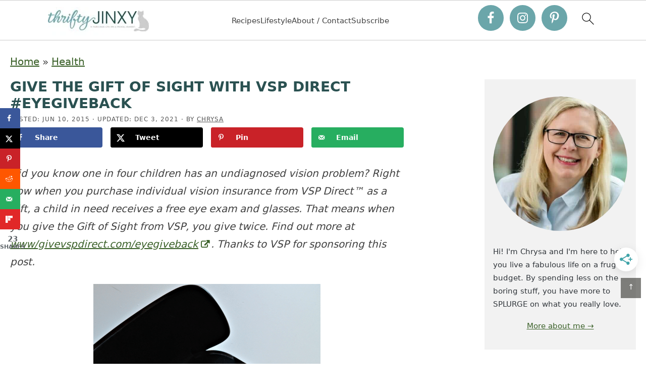

--- FILE ---
content_type: text/html; charset=UTF-8
request_url: https://thriftyjinxy.com/give-the-gift-of-sight-with-vsp-direct-eyegiveback/comment-page-1/
body_size: 52859
content:
<!DOCTYPE html>
<html lang="en-US">
<head >
<meta charset="UTF-8" />
<meta name="viewport" content="width=device-width, initial-scale=1" />
<meta name='robots' content='noindex, follow' />
	<style>img:is([sizes="auto" i], [sizes^="auto," i]) { contain-intrinsic-size: 3000px 1500px }</style>
	
	<!-- This site is optimized with the Yoast SEO Premium plugin v26.7 (Yoast SEO v26.7) - https://yoast.com/wordpress/plugins/seo/ -->
	<title>Give the Gift of Sight with VSP Direct #EyeGiveBack - Thrifty Jinxy</title>
	<meta property="og:locale" content="en_US" />
	<meta property="og:type" content="article" />
	<meta property="og:title" content="Give the Gift of Sight with VSP Direct #EyeGiveBack" />
	<meta property="og:description" content="Did you know one in four children has an undiagnosed vision problem? Right now when you purchase individual vision insurance from&nbsp;VSP Direct&trade; as a gift, a child in need receives a free eye exam and glasses. That means when you give the Gift of Sight from VSP, you give twice. Find out more at www/givevspdirect.com/eyegiveback.&nbsp;ThanksContinue Reading" />
	<meta property="og:url" content="https://thriftyjinxy.com/give-the-gift-of-sight-with-vsp-direct-eyegiveback/" />
	<meta property="og:site_name" content="Thrifty Jinxy" />
	<meta property="article:publisher" content="http://facebook.com/thriftyjinxy" />
	<meta property="article:published_time" content="2015-06-10T16:29:08+00:00" />
	<meta property="article:modified_time" content="2021-12-03T06:44:55+00:00" />
	<meta property="og:image" content="https://thriftyjinxy.com/wp-content/uploads/2015/06/EyeGiveBack.png" />
	<meta property="og:image:width" content="450" />
	<meta property="og:image:height" content="647" />
	<meta property="og:image:type" content="image/png" />
	<meta name="author" content="Chrysa" />
	<meta name="twitter:card" content="summary_large_image" />
	<meta name="twitter:creator" content="@ThriftyJinxy" />
	<meta name="twitter:site" content="@ThriftyJinxy" />
	<meta name="twitter:label1" content="Written by" />
	<meta name="twitter:data1" content="Chrysa" />
	<meta name="twitter:label2" content="Est. reading time" />
	<meta name="twitter:data2" content="3 minutes" />
	<script type="application/ld+json" class="yoast-schema-graph">{"@context":"https://schema.org","@graph":[{"@type":"Article","@id":"https://thriftyjinxy.com/give-the-gift-of-sight-with-vsp-direct-eyegiveback/#article","isPartOf":{"@id":"https://thriftyjinxy.com/give-the-gift-of-sight-with-vsp-direct-eyegiveback/"},"author":{"name":"Chrysa","@id":"https://thriftyjinxy.com/#/schema/person/e4d2765f3905a919ac73190c3f2455aa"},"headline":"Give the Gift of Sight with VSP Direct #EyeGiveBack","datePublished":"2015-06-10T16:29:08+00:00","dateModified":"2021-12-03T06:44:55+00:00","mainEntityOfPage":{"@id":"https://thriftyjinxy.com/give-the-gift-of-sight-with-vsp-direct-eyegiveback/"},"wordCount":526,"commentCount":23,"publisher":{"@id":"https://thriftyjinxy.com/#organization"},"image":{"@id":"https://thriftyjinxy.com/give-the-gift-of-sight-with-vsp-direct-eyegiveback/#primaryimage"},"thumbnailUrl":"https://thriftyjinxy.com/wp-content/uploads/2015/06/EyeGiveBack.png","articleSection":["Health"],"inLanguage":"en-US","potentialAction":[{"@type":"CommentAction","name":"Comment","target":["https://thriftyjinxy.com/give-the-gift-of-sight-with-vsp-direct-eyegiveback/#respond"]}]},{"@type":"WebPage","@id":"https://thriftyjinxy.com/give-the-gift-of-sight-with-vsp-direct-eyegiveback/","url":"https://thriftyjinxy.com/give-the-gift-of-sight-with-vsp-direct-eyegiveback/","name":"Give the Gift of Sight with VSP Direct #EyeGiveBack - Thrifty Jinxy","isPartOf":{"@id":"https://thriftyjinxy.com/#website"},"primaryImageOfPage":{"@id":"https://thriftyjinxy.com/give-the-gift-of-sight-with-vsp-direct-eyegiveback/#primaryimage"},"image":{"@id":"https://thriftyjinxy.com/give-the-gift-of-sight-with-vsp-direct-eyegiveback/#primaryimage"},"thumbnailUrl":"https://thriftyjinxy.com/wp-content/uploads/2015/06/EyeGiveBack.png","datePublished":"2015-06-10T16:29:08+00:00","dateModified":"2021-12-03T06:44:55+00:00","breadcrumb":{"@id":"https://thriftyjinxy.com/give-the-gift-of-sight-with-vsp-direct-eyegiveback/#breadcrumb"},"inLanguage":"en-US","potentialAction":[{"@type":"ReadAction","target":["https://thriftyjinxy.com/give-the-gift-of-sight-with-vsp-direct-eyegiveback/"]}]},{"@type":"ImageObject","inLanguage":"en-US","@id":"https://thriftyjinxy.com/give-the-gift-of-sight-with-vsp-direct-eyegiveback/#primaryimage","url":"https://thriftyjinxy.com/wp-content/uploads/2015/06/EyeGiveBack.png","contentUrl":"https://thriftyjinxy.com/wp-content/uploads/2015/06/EyeGiveBack.png","width":450,"height":647},{"@type":"BreadcrumbList","@id":"https://thriftyjinxy.com/give-the-gift-of-sight-with-vsp-direct-eyegiveback/#breadcrumb","itemListElement":[{"@type":"ListItem","position":1,"name":"Home","item":"https://thriftyjinxy.com/"},{"@type":"ListItem","position":2,"name":"Health","item":"https://thriftyjinxy.com/category/health/"},{"@type":"ListItem","position":3,"name":"Give the Gift of Sight with VSP Direct #EyeGiveBack"}]},{"@type":"WebSite","@id":"https://thriftyjinxy.com/#website","url":"https://thriftyjinxy.com/","name":"Thrifty Jinxy","description":"A Fabulous Life on a Frugal Budget","publisher":{"@id":"https://thriftyjinxy.com/#organization"},"potentialAction":[{"@type":"SearchAction","target":{"@type":"EntryPoint","urlTemplate":"https://thriftyjinxy.com/?s={search_term_string}"},"query-input":{"@type":"PropertyValueSpecification","valueRequired":true,"valueName":"search_term_string"}}],"inLanguage":"en-US"},{"@type":"Organization","@id":"https://thriftyjinxy.com/#organization","name":"Thrifty Jinxy","url":"https://thriftyjinxy.com/","logo":{"@type":"ImageObject","inLanguage":"en-US","@id":"https://thriftyjinxy.com/#/schema/logo/image/","url":"https://thriftyjinxy.com/wp-content/uploads/2023/05/Organization-Schema-Logo-200-x-200.jpg","contentUrl":"https://thriftyjinxy.com/wp-content/uploads/2023/05/Organization-Schema-Logo-200-x-200.jpg","width":200,"height":200,"caption":"Thrifty Jinxy"},"image":{"@id":"https://thriftyjinxy.com/#/schema/logo/image/"},"sameAs":["http://facebook.com/thriftyjinxy","https://x.com/ThriftyJinxy","http://instagram.com/thriftyjinxy","http://pinterest.com/thriftyjinxy","http://youtube.com/thriftyjinxy"]},{"@type":"Person","@id":"https://thriftyjinxy.com/#/schema/person/e4d2765f3905a919ac73190c3f2455aa","name":"Chrysa","description":"Chrysa is the founder and owner of ThriftyJinxy.com, a site dedicated to living a fabulous life on a frugal budget. Her approach is that by spending less on the boring everyday stuff, you can have more money to splurge on the things you REALLY want, whether it’s travel, fashion, electronics – you name it! Chrysa is married, has an 11-year-old nephew she dotes on, as well as three lovable cats and a big sweetie of a German Shepherd.","sameAs":["https://thriftyjinxy.com/about-us-contact-us/","https://x.com/ThriftyJinxy"],"url":"https://thriftyjinxy.com/author/jinxyandme/"}]}</script>
	<!-- / Yoast SEO Premium plugin. -->


<link rel='dns-prefetch' href='//scripts.mediavine.com' />
<link rel='dns-prefetch' href='//cdn.gravitec.net' />

<link rel="alternate" type="application/rss+xml" title="Thrifty Jinxy &raquo; Feed" href="https://thriftyjinxy.com/feed/" />
<link rel="alternate" type="application/rss+xml" title="Thrifty Jinxy &raquo; Comments Feed" href="https://thriftyjinxy.com/comments/feed/" />
<link rel="alternate" type="application/rss+xml" title="Thrifty Jinxy &raquo; Give the Gift of Sight with VSP Direct #EyeGiveBack Comments Feed" href="https://thriftyjinxy.com/give-the-gift-of-sight-with-vsp-direct-eyegiveback/feed/" />
<link rel="alternate" type="application/rss+xml" title="Thrifty Jinxy &raquo; Stories Feed" href="https://thriftyjinxy.com/web-stories/feed/"><script>(()=>{"use strict";const e=[400,500,600,700,800,900],t=e=>`wprm-min-${e}`,n=e=>`wprm-max-${e}`,s=new Set,o="ResizeObserver"in window,r=o?new ResizeObserver((e=>{for(const t of e)c(t.target)})):null,i=.5/(window.devicePixelRatio||1);function c(s){const o=s.getBoundingClientRect().width||0;for(let r=0;r<e.length;r++){const c=e[r],a=o<=c+i;o>c+i?s.classList.add(t(c)):s.classList.remove(t(c)),a?s.classList.add(n(c)):s.classList.remove(n(c))}}function a(e){s.has(e)||(s.add(e),r&&r.observe(e),c(e))}!function(e=document){e.querySelectorAll(".wprm-recipe").forEach(a)}();if(new MutationObserver((e=>{for(const t of e)for(const e of t.addedNodes)e instanceof Element&&(e.matches?.(".wprm-recipe")&&a(e),e.querySelectorAll?.(".wprm-recipe").forEach(a))})).observe(document.documentElement,{childList:!0,subtree:!0}),!o){let e=0;addEventListener("resize",(()=>{e&&cancelAnimationFrame(e),e=requestAnimationFrame((()=>s.forEach(c)))}),{passive:!0})}})();</script><link rel='stylesheet' id='wprm-public-css' href='https://thriftyjinxy.com/wp-content/plugins/wp-recipe-maker/dist/public-modern.css?ver=10.3.2' type='text/css' media='all' />
<link rel='stylesheet' id='custom-design-by-pixelmedesigns-com-css' href='https://thriftyjinxy.com/wp-content/themes/thriftyjinxy/style.css?ver=1' type='text/css' media='all' />
<link rel='stylesheet' id='wp-block-library-css' href='https://thriftyjinxy.com/wp-includes/css/dist/block-library/style.min.css?ver=8a86e2571559aea644d0170085686cc9' type='text/css' media='all' />
<style id='wp-block-library-inline-css' type='text/css'>
.wp-block-group.is-style-full-width-slanted { -webkit-transform: skewY(1.5deg); transform: skewY(1.5deg); -ms-transform-origin: 100% 0; -webkit-transform-origin: 100% 0; transform-origin: 100% 0; margin-bottom: 20px !important; margin-top: 60px !important; padding-bottom: 70px !important; } .wp-block-group.is-style-full-width-slanted > .wp-block-group__inner-container { -webkit-transform: skewY(-1.5deg); transform: skewY(-1.5deg); -ms-transform-origin: 100% 0; -webkit-transform-origin: 100% 0; transform-origin: 100% 0; }
.is-style-feast-inline-heading-group h2:first-of-type, .is-style-feast-inline-heading-group h3:first-of-type { transform: translateY(-0.7em);  background: #FFF; display: inline-block; padding: 0 0.5em 0; margin: 0 0.5em; } .is-style-feast-inline-heading-group { border: 2px solid var(--global-palette6, #CCC); padding: 0 1em 1em; margin: 3em 0 2em; } .is-style-feast-inline-heading-group h2:first-child+*, .is-style-feast-inline-heading-group h3:first-child+* { margin-top: 0; }
.is-style-button-right-arrow .wp-element-button::after { content: "→"; position: relative; margin-left: 0.2em; }
.is-style-button-external-arrow .wp-element-button::after { content: "↗"; position: relative; margin-left: 0.2em; }
.is-style-paragraph-right-arrow a::after { content: " →"; position: relative; margin-left: 0; }
.is-style-paragraph-external-arrow a::after { content: " ↗"; position: relative; margin-left: 0; }
.is-style-basic-columns .wp-block-column { background-color: var(--branding-color-background, #EEEEEE); color: var(--branding-color-background-text, #000000); padding: 17px 11px; }
.is-style-book-cover img { box-shadow: 4px 4px 20px #454545; transform: rotate(3deg) scale(0.9); -webkit-backface-visibility: hidden; margin-top: 10px; margin-bottom: 10px; } .is-style-book-cover { padding: 10px; }
.is-style-polaroid img { border-bottom: 50px solid #fff; border-right: 15px solid #fff; border-left: 15px solid #fff; border-top: 10px solid #fff; box-shadow: 5px 5px 15px rgba(0, 0, 0, .4); transform: rotate(-5deg) scale(0.9); -webkit-backface-visibility: hidden; margin: 10px 0; }

			.wp-block-media-text.is-style-book-cover {
				grid-template-columns: 30% 1fr;
			}
			.wp-block-media-text.is-style-book-cover img {
				box-shadow: 4px 4px 20px rgba(0,0,0,0.5);
				transform: rotate(-6deg) scale(0.9);
				-webkit-backface-visibility: hidden;
				margin-top: 10px; margin-bottom: 10px;
			}
			.wp-block-media-text.is-style-book-cover .wp-block-media-text__media {
				display: flex;
				justify-content: center;
			}
			.wp-block-media-text.is-style-book-cover .wp-block-media-text__content {
				padding: 0 0 0 40px;
			}
			@media(max-width:600px) {
				.wp-block-media-text.is-style-book-cover img {
					max-width: 200px;
				}
				.wp-block-media-text.is-style-book-cover .wp-block-media-text__content {
					padding: 20px 0 0 0;
					text-align: center;
				}
				.wp-block-media-text.is-style-book-cover .wp-block-media-text__content .wp-block-buttons {
					justify-content: center;
				}
			}
		

			.wp-block-media-text.is-style-polaroid-media-text {
				grid-template-columns: 30% 1fr;
			}
			.wp-block-media-text.is-style-polaroid-media-text img {
				transform: rotate(-10deg) scale(0.9);
				-webkit-backface-visibility: hidden;
				margin-top: 10px;
				margin-bottom: 10px;
				border: 10px solid var(--branding-color-background, #ccc);
			}
			.wp-block-group.is-style-full-width-feature-wrapper .wp-block-media-text.is-style-polaroid-media-text img,
			.wp-block-group.is-style-full-width-custom-background-feature-wrapper .wp-block-media-text.is-style-polaroid-media-text img,
			.wp-block-group.is-style-feast-branding-background .wp-block-media-text.is-style-polaroid-media-text img {
				border-color: #fff;
			}
			.wp-block-media-text.is-style-polaroid-media-text .wp-block-media-text__media {
				display: flex;
				justify-content: center;
			}
			.wp-block-media-text.is-style-polaroid-media-text .wp-block-media-text__content {
				padding: 0 0 0 40px;
			}
			@media(max-width:600px) {
				.wp-block-media-text.is-style-polaroid-media-text img {
					max-width: 75%;
				}
				.wp-block-media-text.is-style-polaroid-media-text .wp-block-media-text__content {
					padding: 20px 0 0 0;
					text-align: center;
				}
				.wp-block-media-text.is-style-polaroid-media-text .wp-block-media-text__content .wp-block-buttons {
					justify-content: center;
				}
			}
		

			.is-style-post-info-author {
				grid-template-columns: 50px 1fr !important;
				grid-gap: 12px;
			}
			.is-style-post-info-author .wp-block-media-text__content {
				padding: 7px 0;
			}
			.is-style-post-info-author .wp-block-media-text__content a {
				text-decoration: underline;
			}
			.is-style-post-info-author .wp-block-media-text__media img {
				border-radius: 100px;
			}
			.is-style-post-info-author.has-background {
				padding: 7px;
				margin: 7px 0;
			}
		

			.is-style-post-info-author-100px {
				grid-template-columns: 100px 1fr !important;
				grid-gap: 15px;
			}
			.is-style-post-info-author-100px .wp-block-media-text__content {
				padding: 7px 0;
			}
			.is-style-post-info-author-100px .wp-block-media-text__content a {
				text-decoration: underline;
			}
			.is-style-post-info-author-100px .wp-block-media-text__media img {
				border-radius: 100px;
			}
			.is-style-post-info-author-100px.has-background {
				padding: 7px;
				margin: 7px 0;
			}
		
.is-style-left-bar { border-left: 5px solid var(--branding-color-background, #CCC); padding-left: 22px; margin: 22px 0; } .is-style-left-bar::before { content: none; }
.is-style-feast-txt-message { background: var(--branding-color-background, var(--global-palette7, #EEE)); border-radius: 7px; padding: 22px; margin: 44px 0; position: relative; } .is-style-feast-txt-message::before { content: none; } .is-style-feast-txt-message::after {  content: ""; position: absolute; width: 0; height: 0; top: 100%; left: 34px; border-top: 28px solid var(--branding-color-background, #EEE); border-left: 0 solid transparent; border-right: 28px solid transparent;  } .is-style-feast-txt-message:nth-of-type(odd)::after { left: unset; right: 34px; border-right: 0 solid transparent; border-left: 28px solid transparent; } .feast-plugin .is-style-feast-txt-message *, .editor-styles-wrapper .is-style-feast-txt-message * { color: var(--branding-color-background-text, #010101); }
.is-style-foodie-pro { padding: 22px 7px 22px 27px; margin: 27px 0; } .is-style-foodie-pro::before {  content: "\201C"; display: block; font-size: 77px; height: 0; position: relative; top: -37px; left: -41px; color: var(--branding-color-primary, #010101);  }
.is-style-cookd-pro { line-height: 1.1em; font-size: 1.1em; padding: 0 15%; text-align: center; margin-bottom: 22px; } .is-style-cookd-pro::before, .is-style-cookd-pro::after { background: var(--branding-color-accents, #CCC); content: "" !important; display: block; height: 1px; margin: 10% auto; width: 50px; top: 0; left: 0; }
.is-style-seasoned-pro { border-bottom: 1px solid #CCC; border-top: 1px solid #CCC; color: #333333; font-size: 130%; margin: 77px 37px; padding-top: 0; padding-bottom: 37px; text-align: center; } .is-style-seasoned-pro::before { background: var(--branding-color-accents, #DDDDDD); color: var(--branding-color-accents-text, #010101); -webkit-border-radius: 100%; border-radius: 100%; content: "\201C"; display: table; font-family: Times New Roman, serif; font-size: 57px; height: 0; line-height: 1; margin: -7px auto 7px; padding: 17px 15px 0; position: relative; left: 0; text-align: center; width: 47px; }
.is-style-featured-comment { line-height: 1.7em; font-size: 1.1em; padding: 0 12px; margin: 64px 0; font-weight: bold; position: relative; } .is-style-featured-comment::before { content: "Featured Comment" !important; text-transform: uppercase; color: #999;  left: 0; font-size: 0.8em;}  .is-style-featured-comment cite { float: right; text-transform: uppercase; font-size: 0.8em; color: #999; } .is-style-featured-comment cite::before { content: "⭐⭐⭐⭐⭐"; margin-right: 13px; } .is-style-featured-comment p { margin: 17px 0 !important; }
@media only screen and (min-width: 1023px) { .is-style-feast-2-column-list { display: grid; grid-template-columns: 1fr 1fr; gap: 0 37px; } .editor-styles-wrapper :where(:not(.is-layout-flex,.is-layout-grid))>.is-style-feast-2-column-list li { margin-left: unset; margin-right: unset; } }
@media only screen and (min-width: 1023px) { .is-style-feast-3-column-list { display: grid; grid-template-columns: 1fr 1fr 1fr; gap: 0 37px; } .editor-styles-wrapper :where(:not(.is-layout-flex,.is-layout-grid))>.is-style-feast-3-column-list li { margin-left: unset; margin-right: unset; } }
</style>
<style id='classic-theme-styles-inline-css' type='text/css'>
/*! This file is auto-generated */
.wp-block-button__link{color:#fff;background-color:#32373c;border-radius:9999px;box-shadow:none;text-decoration:none;padding:calc(.667em + 2px) calc(1.333em + 2px);font-size:1.125em}.wp-block-file__button{background:#32373c;color:#fff;text-decoration:none}
</style>
<style id='social-pug-action-button-style-inline-css' type='text/css'>
.dpsp-action-buttons{align-items:stretch!important;display:flex;flex-wrap:wrap;gap:var(--wp--style--block-gap,.5em)}.dpsp-action-button__link{align-items:center;display:inline-flex!important;flex-wrap:wrap;gap:.5em;justify-content:center;text-decoration:none}.dpsp-action-button{margin-block-start:0!important}.dpsp-action-button__icon svg{height:100%;width:100%;fill:currentColor;display:block;overflow:visible}.dpsp-action-button__icon{align-items:center;display:inline-flex!important;flex-shrink:0;flex:0 0 auto;height:32px;justify-content:center;line-height:1;transform:scale(75%);vertical-align:middle;width:32px}.dpsp-action-button__label{word-break:normal!important}.dpsp-action-button.is-style-outline .wp-block-button__link{background:#0000 none;border:1px solid;color:currentColor;padding:calc(1rem - 1px) calc(2.25rem - 1px)}.dpsp-action-button.wp-block-button__width-33{width:calc(33.33333% - var(--wp--style--block-gap, .5em)*2/3)}.dpsp-action-button.wp-block-button__width-66{width:calc(66% - var(--wp--style--block-gap, .5em)*.5)}.dpsp-action-button.wp-block-button__width-100,.dpsp-action-button.wp-block-button__width-100 a{width:100%!important}@media screen and (max-width:480px){.dpsp-action-button.wp-block-button__mobile-width-25{flex-basis:auto!important;width:calc(25% - var(--wp--style--block-gap, .5em)*2/4)!important}.dpsp-action-button.wp-block-button__mobile-width-33{flex-basis:auto!important;width:calc(33.33333% - var(--wp--style--block-gap, .5em)*2/3)!important}.dpsp-action-button.wp-block-button__mobile-width-50{flex-basis:auto!important;width:calc(50% - var(--wp--style--block-gap, .5em)*2/2)!important}.dpsp-action-button.wp-block-button__mobile-width-66{flex-basis:auto!important;width:calc(66% - var(--wp--style--block-gap, .5em)*.5)!important}.dpsp-action-button.wp-block-button__mobile-width-75{flex-basis:auto!important;width:calc(75% - var(--wp--style--block-gap, .5em)*.5)!important}:not(.block-editor__container *) .dpsp-action-button.wp-block-button__mobile-width-100{width:100%!important}}.feast-plugin .entry-content .dpsp-action-button__link.has-background{margin:0!important;padding:calc(.667em + 2px) calc(1.333em + 2px)!important}.wp-theme-kadence .content-wrap .entry-content .dpsp-action-button__link.has-background{padding:.4em 1em!important}

</style>
<link rel='stylesheet' id='wprmp-public-css' href='https://thriftyjinxy.com/wp-content/plugins/wp-recipe-maker-premium/dist/public-pro.css?ver=10.3.2' type='text/css' media='all' />
<style id='global-styles-inline-css' type='text/css'>
:root{--wp--preset--aspect-ratio--square: 1;--wp--preset--aspect-ratio--4-3: 4/3;--wp--preset--aspect-ratio--3-4: 3/4;--wp--preset--aspect-ratio--3-2: 3/2;--wp--preset--aspect-ratio--2-3: 2/3;--wp--preset--aspect-ratio--16-9: 16/9;--wp--preset--aspect-ratio--9-16: 9/16;--wp--preset--color--black: #000000;--wp--preset--color--cyan-bluish-gray: #abb8c3;--wp--preset--color--white: #ffffff;--wp--preset--color--pale-pink: #f78da7;--wp--preset--color--vivid-red: #cf2e2e;--wp--preset--color--luminous-vivid-orange: #ff6900;--wp--preset--color--luminous-vivid-amber: #fcb900;--wp--preset--color--light-green-cyan: #7bdcb5;--wp--preset--color--vivid-green-cyan: #00d084;--wp--preset--color--pale-cyan-blue: #8ed1fc;--wp--preset--color--vivid-cyan-blue: #0693e3;--wp--preset--color--vivid-purple: #9b51e0;--wp--preset--gradient--vivid-cyan-blue-to-vivid-purple: linear-gradient(135deg,rgba(6,147,227,1) 0%,rgb(155,81,224) 100%);--wp--preset--gradient--light-green-cyan-to-vivid-green-cyan: linear-gradient(135deg,rgb(122,220,180) 0%,rgb(0,208,130) 100%);--wp--preset--gradient--luminous-vivid-amber-to-luminous-vivid-orange: linear-gradient(135deg,rgba(252,185,0,1) 0%,rgba(255,105,0,1) 100%);--wp--preset--gradient--luminous-vivid-orange-to-vivid-red: linear-gradient(135deg,rgba(255,105,0,1) 0%,rgb(207,46,46) 100%);--wp--preset--gradient--very-light-gray-to-cyan-bluish-gray: linear-gradient(135deg,rgb(238,238,238) 0%,rgb(169,184,195) 100%);--wp--preset--gradient--cool-to-warm-spectrum: linear-gradient(135deg,rgb(74,234,220) 0%,rgb(151,120,209) 20%,rgb(207,42,186) 40%,rgb(238,44,130) 60%,rgb(251,105,98) 80%,rgb(254,248,76) 100%);--wp--preset--gradient--blush-light-purple: linear-gradient(135deg,rgb(255,206,236) 0%,rgb(152,150,240) 100%);--wp--preset--gradient--blush-bordeaux: linear-gradient(135deg,rgb(254,205,165) 0%,rgb(254,45,45) 50%,rgb(107,0,62) 100%);--wp--preset--gradient--luminous-dusk: linear-gradient(135deg,rgb(255,203,112) 0%,rgb(199,81,192) 50%,rgb(65,88,208) 100%);--wp--preset--gradient--pale-ocean: linear-gradient(135deg,rgb(255,245,203) 0%,rgb(182,227,212) 50%,rgb(51,167,181) 100%);--wp--preset--gradient--electric-grass: linear-gradient(135deg,rgb(202,248,128) 0%,rgb(113,206,126) 100%);--wp--preset--gradient--midnight: linear-gradient(135deg,rgb(2,3,129) 0%,rgb(40,116,252) 100%);--wp--preset--font-size--small: 13px;--wp--preset--font-size--medium: 20px;--wp--preset--font-size--large: 36px;--wp--preset--font-size--x-large: 42px;--wp--preset--spacing--20: 0.44rem;--wp--preset--spacing--30: 0.67rem;--wp--preset--spacing--40: 1rem;--wp--preset--spacing--50: 1.5rem;--wp--preset--spacing--60: 2.25rem;--wp--preset--spacing--70: 3.38rem;--wp--preset--spacing--80: 5.06rem;--wp--preset--shadow--natural: 6px 6px 9px rgba(0, 0, 0, 0.2);--wp--preset--shadow--deep: 12px 12px 50px rgba(0, 0, 0, 0.4);--wp--preset--shadow--sharp: 6px 6px 0px rgba(0, 0, 0, 0.2);--wp--preset--shadow--outlined: 6px 6px 0px -3px rgba(255, 255, 255, 1), 6px 6px rgba(0, 0, 0, 1);--wp--preset--shadow--crisp: 6px 6px 0px rgba(0, 0, 0, 1);}:where(.is-layout-flex){gap: 0.5em;}:where(.is-layout-grid){gap: 0.5em;}body .is-layout-flex{display: flex;}.is-layout-flex{flex-wrap: wrap;align-items: center;}.is-layout-flex > :is(*, div){margin: 0;}body .is-layout-grid{display: grid;}.is-layout-grid > :is(*, div){margin: 0;}:where(.wp-block-columns.is-layout-flex){gap: 2em;}:where(.wp-block-columns.is-layout-grid){gap: 2em;}:where(.wp-block-post-template.is-layout-flex){gap: 1.25em;}:where(.wp-block-post-template.is-layout-grid){gap: 1.25em;}.has-black-color{color: var(--wp--preset--color--black) !important;}.has-cyan-bluish-gray-color{color: var(--wp--preset--color--cyan-bluish-gray) !important;}.has-white-color{color: var(--wp--preset--color--white) !important;}.has-pale-pink-color{color: var(--wp--preset--color--pale-pink) !important;}.has-vivid-red-color{color: var(--wp--preset--color--vivid-red) !important;}.has-luminous-vivid-orange-color{color: var(--wp--preset--color--luminous-vivid-orange) !important;}.has-luminous-vivid-amber-color{color: var(--wp--preset--color--luminous-vivid-amber) !important;}.has-light-green-cyan-color{color: var(--wp--preset--color--light-green-cyan) !important;}.has-vivid-green-cyan-color{color: var(--wp--preset--color--vivid-green-cyan) !important;}.has-pale-cyan-blue-color{color: var(--wp--preset--color--pale-cyan-blue) !important;}.has-vivid-cyan-blue-color{color: var(--wp--preset--color--vivid-cyan-blue) !important;}.has-vivid-purple-color{color: var(--wp--preset--color--vivid-purple) !important;}.has-black-background-color{background-color: var(--wp--preset--color--black) !important;}.has-cyan-bluish-gray-background-color{background-color: var(--wp--preset--color--cyan-bluish-gray) !important;}.has-white-background-color{background-color: var(--wp--preset--color--white) !important;}.has-pale-pink-background-color{background-color: var(--wp--preset--color--pale-pink) !important;}.has-vivid-red-background-color{background-color: var(--wp--preset--color--vivid-red) !important;}.has-luminous-vivid-orange-background-color{background-color: var(--wp--preset--color--luminous-vivid-orange) !important;}.has-luminous-vivid-amber-background-color{background-color: var(--wp--preset--color--luminous-vivid-amber) !important;}.has-light-green-cyan-background-color{background-color: var(--wp--preset--color--light-green-cyan) !important;}.has-vivid-green-cyan-background-color{background-color: var(--wp--preset--color--vivid-green-cyan) !important;}.has-pale-cyan-blue-background-color{background-color: var(--wp--preset--color--pale-cyan-blue) !important;}.has-vivid-cyan-blue-background-color{background-color: var(--wp--preset--color--vivid-cyan-blue) !important;}.has-vivid-purple-background-color{background-color: var(--wp--preset--color--vivid-purple) !important;}.has-black-border-color{border-color: var(--wp--preset--color--black) !important;}.has-cyan-bluish-gray-border-color{border-color: var(--wp--preset--color--cyan-bluish-gray) !important;}.has-white-border-color{border-color: var(--wp--preset--color--white) !important;}.has-pale-pink-border-color{border-color: var(--wp--preset--color--pale-pink) !important;}.has-vivid-red-border-color{border-color: var(--wp--preset--color--vivid-red) !important;}.has-luminous-vivid-orange-border-color{border-color: var(--wp--preset--color--luminous-vivid-orange) !important;}.has-luminous-vivid-amber-border-color{border-color: var(--wp--preset--color--luminous-vivid-amber) !important;}.has-light-green-cyan-border-color{border-color: var(--wp--preset--color--light-green-cyan) !important;}.has-vivid-green-cyan-border-color{border-color: var(--wp--preset--color--vivid-green-cyan) !important;}.has-pale-cyan-blue-border-color{border-color: var(--wp--preset--color--pale-cyan-blue) !important;}.has-vivid-cyan-blue-border-color{border-color: var(--wp--preset--color--vivid-cyan-blue) !important;}.has-vivid-purple-border-color{border-color: var(--wp--preset--color--vivid-purple) !important;}.has-vivid-cyan-blue-to-vivid-purple-gradient-background{background: var(--wp--preset--gradient--vivid-cyan-blue-to-vivid-purple) !important;}.has-light-green-cyan-to-vivid-green-cyan-gradient-background{background: var(--wp--preset--gradient--light-green-cyan-to-vivid-green-cyan) !important;}.has-luminous-vivid-amber-to-luminous-vivid-orange-gradient-background{background: var(--wp--preset--gradient--luminous-vivid-amber-to-luminous-vivid-orange) !important;}.has-luminous-vivid-orange-to-vivid-red-gradient-background{background: var(--wp--preset--gradient--luminous-vivid-orange-to-vivid-red) !important;}.has-very-light-gray-to-cyan-bluish-gray-gradient-background{background: var(--wp--preset--gradient--very-light-gray-to-cyan-bluish-gray) !important;}.has-cool-to-warm-spectrum-gradient-background{background: var(--wp--preset--gradient--cool-to-warm-spectrum) !important;}.has-blush-light-purple-gradient-background{background: var(--wp--preset--gradient--blush-light-purple) !important;}.has-blush-bordeaux-gradient-background{background: var(--wp--preset--gradient--blush-bordeaux) !important;}.has-luminous-dusk-gradient-background{background: var(--wp--preset--gradient--luminous-dusk) !important;}.has-pale-ocean-gradient-background{background: var(--wp--preset--gradient--pale-ocean) !important;}.has-electric-grass-gradient-background{background: var(--wp--preset--gradient--electric-grass) !important;}.has-midnight-gradient-background{background: var(--wp--preset--gradient--midnight) !important;}.has-small-font-size{font-size: var(--wp--preset--font-size--small) !important;}.has-medium-font-size{font-size: var(--wp--preset--font-size--medium) !important;}.has-large-font-size{font-size: var(--wp--preset--font-size--large) !important;}.has-x-large-font-size{font-size: var(--wp--preset--font-size--x-large) !important;}
:where(.wp-block-post-template.is-layout-flex){gap: 1.25em;}:where(.wp-block-post-template.is-layout-grid){gap: 1.25em;}
:where(.wp-block-columns.is-layout-flex){gap: 2em;}:where(.wp-block-columns.is-layout-grid){gap: 2em;}
:root :where(.wp-block-pullquote){font-size: 1.5em;line-height: 1.6;}
</style>
<link rel='stylesheet' id='YSFA-css' href='https://thriftyjinxy.com/wp-content/plugins/faq-schema-block-to-accordion/assets/css/style.min.css?ver=1.0.5' type='text/css' media='all' />
<style id='feast-global-styles-inline-css' type='text/css'>
.feast-plugin a {
	word-break: break-word;
}
.feast-plugin ul.menu a {
	word-break: initial;
}
	p.is-variation-fancy-text {
		font-style: italic;
		margin: 0 0 16px 0 !important;
	}
	p.is-variation-fancy-text + *:not(div),
	.wp-block-group__inner-container p.is-variation-fancy-text:first-child {
		margin-top: 0 !important;
	}
button.feast-submenu-toggle {
	display: none;
	background: transparent;
	border: 1px solid #424242;
	border-radius: 0;
	box-shadow: none;
	padding: 0;
	outline: none;
	cursor: pointer;
	position: absolute;
	line-height: 0;
	right: 0;
	top: 3px;
	width: 42px;
	height: 42px;
	justify-content: center;
	align-items: center;
}
button.feast-submenu-toggle svg {
	width: 20px;
	height: 20px;
}
@media(max-width:1199px) {
	button.feast-submenu-toggle {
		display: flex;
	}
	.mmm-content ul li.menu-item-has-children {
		position: relative;
	}
	.mmm-content ul li.menu-item-has-children > a {
		display: inline-block;
		margin-top: 12px;
		margin-bottom: 12px;
		width: 100%;
		padding-right: 48px;
	}
	.mmm-content ul li.menu-item-has-children > ul.sub-menu {
		display: none;
	}
	.mmm-content ul li.menu-item-has-children.open > ul.sub-menu {
		display: block;
	}
	.mmm-content ul li.menu-item-has-children.open > button svg {
		transform: rotate(180deg);
	}
}
body {
font-family: -apple-system, system-ui, BlinkMacSystemFont, "Segoe UI", Helvetica, Arial, sans-serif, "Apple Color Emoji", "Segoe UI Emoji", "Segoe UI Symbol" !important;
}h1,
h2,
h3,
h4,
h5,
h6 {
font-family: -apple-system, system-ui, BlinkMacSystemFont, "Segoe UI", Helvetica, Arial, sans-serif, "Apple Color Emoji", "Segoe UI Emoji", "Segoe UI Symbol" !important;;
}.single .content a,
.category .content a,
.feast-modern-category-layout a,
aside a, 
.site-footer a {
	text-decoration: underline;
}
.feast-social-media {
	display: flex;
	flex-wrap: wrap;
	align-items: center;
	justify-content: center;
	column-gap: 18px;
	row-gap: 9px;
	width: 100%;
	padding: 27px 0;
}
.feast-social-media.feast-social-media--align-left {
	justify-content: flex-start;
}
.feast-social-media.feast-social-media--align-right {
	justify-content: flex-end;
}
.feast-social-media a {
	display: flex;
	align-items: center;
	justify-content: center;
	padding: 12px;
}
@media(max-width:600px) {
	.feast-social-media a {
		min-height: 50px;
		min-width: 50px;
	}
}
.feast-ai-buttons-block {
	display: block;
	width: 100%;
}
.feast-ai-buttons-block .wp-block-buttons {
	display: flex;
	flex-wrap: wrap;
	gap: 12px;
	width: 100%;
}
.feast-ai-buttons-block--align-center .wp-block-buttons {
	justify-content: center;
}
.feast-ai-buttons-block--align-right .wp-block-buttons {
	justify-content: flex-end;
}
.feast-ai-buttons-block .wp-block-buttons .wp-block-button {
	flex-basis: 0;
	flex-grow: 1;
}
.feast-ai-buttons-block .wp-block-buttons .wp-block-button .wp-block-button__link {
	white-space: nowrap;
}
@media(max-width:600px) {
	.feast-ai-buttons-block .wp-block-buttons .wp-block-button {
		flex-basis: 40%;
	}
}		
.feast-remove-top-padding {
	padding-top: 0 !important;
}
.feast-remove-bottom-padding {
	padding-bottom: 0 !important;
}
.feast-remove-top-margin {
	margin-top: 0 !important;
}
.feast-remove-bottom-margin {
	margin-bottom: 0 !important;
}
.z-10 {
	position: relative;
	z-index: 10;
}
body h1,
body h2,
body h3,
body h4,
body h5,
body h6 {
	line-height: 1.2;
}
.wp-block-media-text.is-variation-media-text-sidebar-bio {
	display: flex;
	flex-direction: column;
	row-gap: 4px;
}
.wp-block-media-text.is-variation-media-text-sidebar-bio .wp-block-media-text__media {
	display: flex;
	justify-content: center;
}
.wp-block-media-text.is-variation-media-text-sidebar-bio .wp-block-media-text__media img {
	border-radius: 1000px;
}
.wp-block-media-text.is-variation-media-text-sidebar-bio .wp-block-media-text__content {
	padding: 16px 24px 28px;
	margin: 0;
	display: flex;
	flex-direction: column;
	gap: 10px;
	box-sizing: border-box;
}
.wp-block-media-text.is-variation-media-text-sidebar-bio .wp-block-media-text__content h3,
.wp-block-media-text.is-variation-media-text-sidebar-bio .wp-block-media-text__content h2 {
	font-size: 1.625em;
}
.wp-block-media-text.is-variation-media-text-sidebar-bio .wp-block-media-text__content * {
	margin: 0;
	max-width: 100%;
}
.wp-block-media-text.is-variation-media-text-sidebar-bio .wp-block-media-text__content p {
	line-height: 1.5;
}
@media only screen and (max-width: 335px) {
	.site-inner {
		padding-left: 0;
		padding-right: 0;
	}
}
@media only screen and (max-width:1023px) {
	.feast-layout--modern-footer {
		padding-left: 5%;
		padding-right: 5%;
	}
}
@media only screen and (max-width: 600px) {
	.site-container .feast-layout--modern-footer .is-style-full-width-feature-wrapper,
	.site-container .feast-layout--modern-footer .is-style-full-width-feature-wrapper-cta,
	.site-container .feast-layout--modern-footer .is-style-full-width-slanted,
	.site-container .feast-layout--modern-footer .is-style-full-width-custom-background-feature-wrapper {
		margin: var(--feast-spacing-xl, 27px) -5%;
	}
}
a.wprm-recipe-jump:hover {
	opacity: 1.0 !important;
}
.wp-block-media-text.is-variation-media-text-sidebar-bio .wp-block-media-text__media img {
	border-radius: 178px;
	aspect-ratio: 1 / 1;
	object-fit: cover;
}
.feast-modern-category-layout {
	text-align: initial;
}
.feast-jump-to-buttons .wp-block-button__link svg path {
	fill: #fff;
}
h1,
h2,
h3,
h4,
h5,
h6,
div, 
.wp-block-group {
	scroll-margin-top: 80px;
}
.wp-block-media-text {
	row-gap: var(--global-md-spacing, 22px);
}
	.wp-block-group {
	margin-top: var(--global-md-spacing, 1.5rem);
	margin-bottom: var(--global-md-spacing, 1.5rem);
}

</style>
<link rel='stylesheet' id='tbfni-fontello-css' href='https://thriftyjinxy.com/wp-content/plugins/tbf-new-tab-icon/app/lib/fontello/css/fontello.css?ver=1.1.1' type='text/css' media='all' />
<link rel='stylesheet' id='tbfni-css-css' href='https://thriftyjinxy.com/wp-content/plugins/tbf-new-tab-icon/app/css/tbf-new-tab-icon.css?ver=1.1.1' type='text/css' media='all' />
<link rel='stylesheet' id='dashicons-css' href='https://thriftyjinxy.com/wp-includes/css/dashicons.min.css?ver=8a86e2571559aea644d0170085686cc9' type='text/css' media='all' />
<link rel='stylesheet' id='dpsp-frontend-style-pro-css' href='https://thriftyjinxy.com/wp-content/plugins/social-pug/assets/dist/style-frontend-pro.css?ver=2.28.0' type='text/css' media='all' />
<style id='dpsp-frontend-style-pro-inline-css' type='text/css'>

				@media screen and ( max-width : 720px ) {
					.dpsp-content-wrapper.dpsp-hide-on-mobile,
					.dpsp-share-text.dpsp-hide-on-mobile {
						display: none;
					}
					.dpsp-has-spacing .dpsp-networks-btns-wrapper li {
						margin:0 2% 10px 0;
					}
					.dpsp-network-btn.dpsp-has-label:not(.dpsp-has-count) {
						max-height: 40px;
						padding: 0;
						justify-content: center;
					}
					.dpsp-content-wrapper.dpsp-size-small .dpsp-network-btn.dpsp-has-label:not(.dpsp-has-count){
						max-height: 32px;
					}
					.dpsp-content-wrapper.dpsp-size-large .dpsp-network-btn.dpsp-has-label:not(.dpsp-has-count){
						max-height: 46px;
					}
				}
			
			@media screen and ( max-width : 720px ) {
				aside#dpsp-floating-sidebar.dpsp-hide-on-mobile.opened {
					display: none;
				}
			}
			
			@media screen and ( max-width : 720px ) {
				aside#dpsp-floating-sidebar.dpsp-hide-on-mobile.opened {
					display: none;
				}
			}
			
</style>
<link rel='stylesheet' id='simple-social-icons-font-css' href='https://thriftyjinxy.com/wp-content/plugins/simple-social-icons/css/style.css?ver=4.0.0' type='text/css' media='all' />
<link rel='stylesheet' id='inc-frontend-css' href='https://thriftyjinxy.com/wp-content/plugins/imark-interactive-toolkit/frontend/css/inc-frontend-style.css?ver=2.6.3' type='text/css' media='all' />
<link rel='stylesheet' id='imp-frontend-css' href='https://thriftyjinxy.com/wp-content/plugins/imark-interactive-toolkit/frontend/css/imp-frontend-style.css?ver=2.6.3' type='text/css' media='all' />
<style id='rocket-lazyload-inline-css' type='text/css'>
.rll-youtube-player{position:relative;padding-bottom:56.23%;height:0;overflow:hidden;max-width:100%;}.rll-youtube-player:focus-within{outline: 2px solid currentColor;outline-offset: 5px;}.rll-youtube-player iframe{position:absolute;top:0;left:0;width:100%;height:100%;z-index:100;background:0 0}.rll-youtube-player img{bottom:0;display:block;left:0;margin:auto;max-width:100%;width:100%;position:absolute;right:0;top:0;border:none;height:auto;-webkit-transition:.4s all;-moz-transition:.4s all;transition:.4s all}.rll-youtube-player img:hover{-webkit-filter:brightness(75%)}.rll-youtube-player .play{height:100%;width:100%;left:0;top:0;position:absolute;background:url(https://thriftyjinxy.com/wp-content/plugins/wp-rocket/assets/img/youtube.png) no-repeat center;background-color: transparent !important;cursor:pointer;border:none;}
</style>
<script type="text/javascript" src="https://thriftyjinxy.com/wp-includes/js/jquery/jquery.min.js?ver=3.7.1" id="jquery-core-js"></script>
<script type="text/javascript" src="https://thriftyjinxy.com/wp-includes/js/jquery/jquery-migrate.min.js?ver=3.4.1" id="jquery-migrate-js"></script>
<script type="text/javascript" async="async" fetchpriority="high" data-noptimize="1" data-cfasync="false" src="https://scripts.mediavine.com/tags/thrifty-jinxy.js?ver=8a86e2571559aea644d0170085686cc9" id="mv-script-wrapper-js"></script>
<script type="text/javascript" src="https://cdn.gravitec.net/storage/6b371a48cde5b2c27cb7869a83f4e10e/client.js?service=wp&amp;wpath=https%3A%2F%2Fthriftyjinxy.com%2Fwp-content%2Fplugins%2Fgravitec-net-web-push-notifications%2F%2Fsdk_files%2Fsw.php&amp;ver=2.9.18" id="gravitecnet-js"></script>
<link rel="https://api.w.org/" href="https://thriftyjinxy.com/wp-json/" /><link rel="alternate" title="JSON" type="application/json" href="https://thriftyjinxy.com/wp-json/wp/v2/posts/34355" /><link rel="EditURI" type="application/rsd+xml" title="RSD" href="https://thriftyjinxy.com/xmlrpc.php?rsd" />

<link rel='shortlink' href='https://thriftyjinxy.com/?p=34355' />
<link rel="alternate" title="oEmbed (JSON)" type="application/json+oembed" href="https://thriftyjinxy.com/wp-json/oembed/1.0/embed?url=https%3A%2F%2Fthriftyjinxy.com%2Fgive-the-gift-of-sight-with-vsp-direct-eyegiveback%2F" />
<link rel="alternate" title="oEmbed (XML)" type="text/xml+oembed" href="https://thriftyjinxy.com/wp-json/oembed/1.0/embed?url=https%3A%2F%2Fthriftyjinxy.com%2Fgive-the-gift-of-sight-with-vsp-direct-eyegiveback%2F&#038;format=xml" />
<style type="text/css">.aawp .aawp-tb__row--highlight{background-color:#256aaf;}.aawp .aawp-tb__row--highlight{color:#fff;}.aawp .aawp-tb__row--highlight a{color:#fff;}</style><style id='feast-blockandfront-styles'>.feast-about-author { background-color: #f2f2f2; color: #32373c; padding: 17px; margin-top: 57px; display: grid; grid-template-columns: 1fr 3fr !important; } .feast-about-author h2 { margin-top: 7px !important;} .feast-about-author img{ border-radius: 50% !important; }aside .feast-about-author { grid-template-columns: 1fr !important; }.wp-block-search .wp-block-search__input { max-width: 100%; background: #FFF; color: #000; }.wp-block-separator { color: #D6D6D6; border-bottom: none; margin-top: 16px; margin-bottom: 16px; }.screen-reader-text { width: 1px; height: 1px; }footer ul li, .site-footer ul li { list-style-type: none; }footer ul li, .site-footer ul li { list-style-type: none; }aside .wp-block-search { display: grid; grid-template-columns: 1fr; margin: 37px 0;  } aside .wp-block-search__inside-wrapper { display: grid !important; grid-template-columns: 1fr; } aside input { min-height: 50px; }  ​aside .wp-block-search__label, aside .wp-block-search__button { display: none; } aside p, aside div, aside ul { margin: 17px 0; }@media only screen and (max-width: 600px) { aside .wp-block-search { grid-template-columns: 1fr; } aside input { min-height: 50px; margin-bottom: 17px;} }.feast-button a { border: 2px solid #CCC; padding: 7px 14px; border-radius: 20px; text-decoration: none !important; font-weight: bold; } .feast-button { padding: 27px 7px; }a.wp-block-button__link { text-decoration: none !important; }.feast-box-primary {  padding: 17px !important; margin: 17px 0 !important;  }.feast-box-secondary { padding: 17px !important; margin: 17px 0 !important;  }.feast-box-primary li, .feast-box-secondary li {margin-left: 17px !important; }.feast-checklist li::marker { color: transparent; } .feast-checklist li:before { content: '✓'; margin-right: 17px; }.schema-faq-question { font-size: 1.2em; display: block; margin-bottom: 7px;} .schema-faq-section { margin: 37px 0; }</style>
<style type="text/css">
	.feast-category-index-list, .fsri-list {
		display: grid;
		grid-template-columns: repeat(2, minmax(0, 1fr) );
		grid-gap: 57px 17px;
		list-style: none;
		list-style-type: none;
		margin: 17px 0 !important;
	}
	.feast-category-index-list li,
	.fsri-list li {
		text-align: center;
		position: relative;
		list-style: none !important;
		margin-left: 0 !important;
		list-style-type: none !important;
		overflow: hidden;
	}
	.feast-category-index-list li {
		min-height: 150px;
	}
	.feast-category-index-list li a.title {
		text-decoration: none;
	}
	.feast-category-index-list-overlay .fsci-title {
		position: absolute;
		top: 88%;
		left: 50%;
		transform: translate(-50%, -50%);
		background: #FFF;
		padding: 5px;
		color: #333;
		font-weight: bold;
		border: 2px solid #888;
		text-transform: uppercase;
		width: 80%;
	}
	.listing-item:focus-within, .wp-block-search__input:focus {outline: 2px solid #555; }
	.listing-item a:focus, .listing-item a:focus .fsri-title, .listing-item a:focus img { opacity: 0.8; outline: none; }
	.listing-item a, .feast-category-index-list a { text-decoration: none !important; word-break: break-word; font-weight: initial; }
	li.listing-item:before { content: none !important; } /* needs to override theme */
	.fsri-list, ul.feast-category-index-list { padding-left: 0 !important; }
	.fsri-list .listing-item { margin: 0; }
	.fsri-list .listing-item img { display: block; }
	.fsri-list .feast_3x4_thumbnail { object-fit: cover; width: 100%; aspect-ratio: 3/4; }
	.fsri-list .feast_2x3_thumbnail { object-fit: cover; width: 100%; aspect-ratio: 2/3; }
	.fsri-list .feast_4x3_thumbnail { object-fit: cover; width: 100%; aspect-ratio: 4/3; }
	.fsri-list .feast_1x1_thumbnail { object-fit: cover; width: 100%; aspect-ratio: 1/1; }
	.fsri-title, .fsci-title { text-wrap: balance; }
	.listing-item { display: grid; align-content: flex-start; } .fsri-rating, .fsri-time { place-self: end center; } /* align time + rating bottom */
	.fsri-category { padding: 8px 12px 0; }
	.feast-recipe-index .feast-category-link { text-align: right; }
	.feast-recipe-index .feast-category-link a { text-decoration: underline; }
	.feast-image-frame, .feast-image-border { border: 3px solid #DDD; }
	.feast-square-image { aspect-ratio: 1/1; object-fit: cover; }
	.feast-image-round, .feast-image-round img, .feast-category-index-list.feast-image-round svg, .feast-media-text-image-round .wp-block-media-text__media img { border-radius: 50%; }
	.feast-image-shadow { box-shadow: 3px 3px 5px #AAA; }
	.feast-line-through { text-decoration: line-through; }
	.feast-grid-full, .feast-grid-half, .feast-grid-third, .feast-grid-fourth, .feast-grid-fifth { display: grid; grid-gap: 57px 17px; }
	.feast-grid-full { grid-template-columns: 1fr !important; }
	.feast-grid-half { grid-template-columns: repeat(2, minmax(0, 1fr)) !important; }
	.feast-grid-third { grid-template-columns: repeat(3, minmax(0, 1fr)) !important; }
	.feast-grid-fourth { grid-template-columns: repeat(4, minmax(0, 1fr)) !important; }
	.feast-grid-fifth { grid-template-columns: repeat(5, minmax(0, 1fr)) !important; }
	@media only screen and (max-width:601px) {
		.feast-grid-full-horizontal { grid-template-columns: 1fr !important; }
		.feast-grid-full-horizontal .listing-item { min-height: 0; }
		.feast-grid-full-horizontal .listing-item a { display: flex; align-items: center; }
		.feast-grid-full-horizontal .listing-item a > img { width: 33%; }
		.feast-grid-full-horizontal .listing-item a > .fsri-title { width: 67%; padding: 0; text-align: left; margin-top: 0 !important; padding: 0 16px; }
		.feast-grid-full-horizontal .fsri-rating, .feast-grid-full-horizontal .fsri-time, .feast-grid-full-horizontal .fsri-recipe-keys, .feast-grid-full-horizontal .fsri-recipe-cost { display: none !important; }
		body .feast-recipe-index .feast-grid-full-horizontal { row-gap: 17px; }
		body .feast-recipe-index .feast-grid-full-horizontal li { margin-bottom: 0; }
	}
	@media only screen and (min-width: 600px) {
		.feast-category-index-list { grid-template-columns: repeat(4, minmax(0, 1fr) ); }
		.feast-desktop-grid-full { grid-template-columns: 1fr !important; }
		.feast-desktop-grid-half { grid-template-columns: repeat(2, 1fr) !important; }
		.feast-desktop-grid-third { grid-template-columns: repeat(3, 1fr) !important; }
		.feast-desktop-grid-fourth { grid-template-columns: repeat(4, 1fr) !important; }
		.feast-desktop-grid-fifth { grid-template-columns: repeat(5, 1fr) !important; }
		.feast-desktop-grid-sixth { grid-template-columns: repeat(6, 1fr) !important; }
		.feast-desktop-grid-ninth { grid-template-columns: repeat(6, 1fr) !important; }
		.feast-desktop-grid-half-horizontal, .feast-desktop-grid-third-horizontal { grid-template-columns: repeat(2, 1fr) !important; }
		.feast-desktop-grid-full-horizontal { grid-template-columns: 1fr !important; }
		.feast-desktop-grid-half-horizontal .listing-item a, .feast-desktop-grid-full-horizontal .listing-item a, .feast-desktop-grid-third-horizontal .listing-item a { display: flex; align-items: center; }
		.feast-desktop-grid-half-horizontal .listing-item a > img, .feast-desktop-grid-full-horizontal a > img, .feast-desktop-grid-third-horizontal .listing-item a > img { width: 33% !important; margin-bottom: 0; }
		.feast-desktop-grid-half-horizontal .listing-item a > .fsri-title, .feast-desktop-grid-full-horizontal a > .fsri-title, .feast-desktop-grid-third-horizontal .listing-item a > .fsri-title { width: 67%; padding: 0 16px; text-align: left; margin-top: 0 !important; }
		.feast-desktop-grid-half-horizontal .fsri-rating, .feast-desktop-grid-half-horizontal .fsri-time, .feast-desktop-grid-half-horizontal .fsri-recipe-keys, .feast-desktop-grid-half-horizontal .fsri-recipe-cost { display: none !important; }
		.feast-desktop-grid-third-horizontal .fsri-rating, .feast-desktop-grid-third-horizontal .fsri-time, .feast-desktop-grid-third-horizontal .fsri-recipe-keys, .feast-desktop-grid-third-horizontal .fsri-recipe-cost { display: none !important; }
		.feast-desktop-grid-full-horizontal .fsri-rating, .feast-desktop-grid-full-horizontal .fsri-time, .feast-desktop-grid-full-horizontal .fsri-recipe-keys, .feast-desktop-grid-full-horizontal .fsri-recipe-cost { display: none !important; }
	}
	@media only screen and (min-width:900px) {
		.feast-desktop-grid-third-horizontal { grid-template-columns: repeat(3, 1fr) !important; }
		.feast-desktop-grid-ninth { grid-template-columns: repeat(9, 1fr) !important; }
	}
	@media only screen and (min-width:900px) and (max-width:1200px) {
		.feast-desktop-grid-third-horizontal .listing-item a > img {
			width: 44%;
		}
	}
	@media only screen and (min-width:600px) and (max-width:775px) {
		.feast-desktop-grid-third-horizontal .listing-item a > img,
		.feast-desktop-grid-half-horizontal .listing-item a > img {
			width: 44%;
		}
	}
	@media only screen and (min-width: 1100px) { .full-width-content main.content { width: 1080px; max-width: 1080px; } .full-width-content .sidebar-primary { display: none;  } }
	@media only screen and (max-width: 600px) { .entry-content :not(.wp-block-gallery) .wp-block-image { width: 100% !important; } }
	@media only screen and (min-width: 1024px) {
		.feast-full-width-wrapper { width: 100vw; position: relative; left: 50%; right: 50%; margin: 37px -50vw; background: #F5F5F5; padding: 17px 0; }
		.feast-full-width-wrapper .feast-recipe-index { width: 1140px; margin: 0 auto; }
		.feast-full-width-wrapper .listing-item { background: #FFF; padding: 17px; }
	}
	.feast-prev-next { display: grid; grid-template-columns: 1fr;  border-bottom: 1px solid #CCC; margin: 57px 0;  }
	.feast-prev-post, .feast-next-post { padding: 37px 17px; border-top: 1px solid #CCC; }
	.feast-next-post { text-align: right; }
	@media only screen and (min-width: 600px) {
		.feast-prev-next { grid-template-columns: 1fr 1fr; border-bottom: none; }
		.feast-next-post { border-left: 1px solid #CCC;}
		.feast-prev-post, .feast-next-post { padding: 37px; }
	}
	.has-background { padding: 1.25em 2.375em; margin: 1em 0; }
	figure { margin: 0 0 1em; }
	div.wp-block-image > figure { margin-bottom: 1em; }
	@media only screen and (max-width: 1023px) {
		.content-sidebar .content, .sidebar-primary { float: none; clear: both; }
		.has-background { padding: 1em; margin: 1em 0; }
	}
	hr.has-background { padding: inherit; margin: inherit; }
	body { -webkit-animation: none !important; animation: none !important; }
	@media only screen and (max-width: 600px) {
		body {
			--wp--preset--font-size--small: 16px !important;
		}
	}
	@media only screen and (max-width: 600px) { .feast-desktop-only { display: none; } }
	@media only screen and (min-width: 600px) { .feast-mobile-only { display: none; } }
	summary { display: list-item; }
	.comment-form-cookies-consent > label {
		display: inline-block;
		margin-left: 30px;
	}
	@media only screen and (max-width: 600px) { .comment-form-cookies-consent { display: grid; grid-template-columns: 1fr 12fr; } }
	.bypostauthor .comment-author-name { color: unset; }
	.comment-list article header { overflow: auto; }
	.fsri-rating .wprm-recipe-rating { pointer-events: none; }
	.fsri-tasty-recipe-count {
		display: block;
		width: 100%;
		font-size: .8em;
	}
	nav#breadcrumbs { margin: 5px 0 15px; }	.fsri-rating .mv-reviews-stars { display: inline-block; }
	.fsri-rating .mv-stars { max-width: 100%; max-height: 25px; text-align: center; }
	.fsri-rating .mv-stars svg { width: auto; max-height: 25px; width: 150px; height: 22px; }
	.fsri-rating div.mv-star-ratings.mv-rating-user-5 .rating-5,
	.fsri-rating div.mv-star-ratings.mv-rating-user-4-5 .rating-4-5,
	.fsri-rating div.mv-star-ratings.mv-rating-user-4 .rating-4,
	.fsri-rating div.mv-star-ratings.mv-rating-user-3-5 .rating-3-5,
	.fsri-rating div.mv-star-ratings.mv-rating-user-3 .rating-3,
	.fsri-rating div.mv-star-ratings.mv-rating-user-2-5 .rating-2-5,
	.fsri-rating div.mv-star-ratings.mv-rating-user-2 .rating-2,
	.fsri-rating div.mv-star-ratings.mv-rating-user-1-5 .rating-1-5,
	.fsri-rating div.mv-star-ratings.mv-rating-user-1 .rating-1 { fill: var(--mv-star-fill-hover, #f8ce46); }</style><style type="text/css" id='feastbreadcrumbstylesoverride'>
@media only screen and (max-width: 940px) {
	nav#breadcrumbs {
		display: block;
	}
}
</style>		<style>
			:root {
				--mv-create-radius: 0;
			}
		</style>
			<script type="text/javascript">
				(function(c,l,a,r,i,t,y){
					c[a]=c[a]||function(){(c[a].q=c[a].q||[]).push(arguments)};t=l.createElement(r);t.async=1;
					t.src="https://www.clarity.ms/tag/"+i+"?ref=wordpress";y=l.getElementsByTagName(r)[0];y.parentNode.insertBefore(t,y);
				})(window, document, "clarity", "script", "jg78u2u026");
		</script>
				<script type="text/javascript">
			var _statcounter = _statcounter || [];
			_statcounter.push({"tags": {"author": "JinxyandMe"}});
		</script>
		<style type="text/css"> .tippy-box[data-theme~="wprm"] { background-color: #333333; color: #FFFFFF; } .tippy-box[data-theme~="wprm"][data-placement^="top"] > .tippy-arrow::before { border-top-color: #333333; } .tippy-box[data-theme~="wprm"][data-placement^="bottom"] > .tippy-arrow::before { border-bottom-color: #333333; } .tippy-box[data-theme~="wprm"][data-placement^="left"] > .tippy-arrow::before { border-left-color: #333333; } .tippy-box[data-theme~="wprm"][data-placement^="right"] > .tippy-arrow::before { border-right-color: #333333; } .tippy-box[data-theme~="wprm"] a { color: #FFFFFF; } .wprm-comment-rating svg { width: 18px !important; height: 18px !important; } img.wprm-comment-rating { width: 90px !important; height: 18px !important; } body { --comment-rating-star-color: #343434; } body { --wprm-popup-font-size: 16px; } body { --wprm-popup-background: #ffffff; } body { --wprm-popup-title: #000000; } body { --wprm-popup-content: #444444; } body { --wprm-popup-button-background: #444444; } body { --wprm-popup-button-text: #ffffff; } body { --wprm-popup-accent: #747B2D; }</style><style type="text/css">.wprm-glossary-term {color: #5A822B;text-decoration: underline;cursor: help;}</style><style type="text/css">.wprm-recipe-template-jinxy-snippet-basic {
    font-family: inherit; /*wprm_font_family type=font*/
    font-size: 0.9em; /*wprm_font_size type=font_size*/
    text-align: center; /*wprm_text_align type=align*/
    margin-top: 0px; /*wprm_margin_top type=size*/
    margin-bottom: 15px; /*wprm_margin_bottom type=size*/
}.wprm-recipe-template-snippet-basic-buttons {
    font-family: inherit; /* wprm_font_family type=font */
    font-size: 0.9em; /* wprm_font_size type=font_size */
    text-align: center; /* wprm_text_align type=align */
    margin-top: 0px; /* wprm_margin_top type=size */
    margin-bottom: 10px; /* wprm_margin_bottom type=size */
}
.wprm-recipe-template-snippet-basic-buttons a  {
    margin: 5px; /* wprm_margin_button type=size */
    margin: 5px; /* wprm_margin_button type=size */
}

.wprm-recipe-template-snippet-basic-buttons a:first-child {
    margin-left: 0;
}
.wprm-recipe-template-snippet-basic-buttons a:last-child {
    margin-right: 0;
}.wprm-recipe-template-jinxy-chic {
    margin: 20px auto;
    background-color: #ffffff; /*wprm_background type=color*/
    font-family: -apple-system, BlinkMacSystemFont, "Segoe UI", Roboto, Oxygen-Sans, Ubuntu, Cantarell, "Helvetica Neue", sans-serif; /*wprm_main_font_family type=font*/
    font-size: 1em; /*wprm_main_font_size type=font_size*/
    line-height: 1.5em !important; /*wprm_main_line_height type=font_size*/
    color: #333333; /*wprm_main_text type=color*/
    max-width: 950px; /*wprm_max_width type=size*/
}
.wprm-recipe-template-jinxy-chic a {
    color: #3b6129; /*wprm_link type=color*/
}
.wprm-recipe-template-jinxy-chic p, .wprm-recipe-template-jinxy-chic li {
    font-family: -apple-system, BlinkMacSystemFont, "Segoe UI", Roboto, Oxygen-Sans, Ubuntu, Cantarell, "Helvetica Neue", sans-serif; /*wprm_main_font_family type=font*/
    font-size: 1em !important;
    line-height: 1.5em !important; /*wprm_main_line_height type=font_size*/
}
.wprm-recipe-template-jinxy-chic li {
    margin: 0 0 0 32px !important;
    padding: 0 !important;
}
.rtl .wprm-recipe-template-jinxy-chic li {
    margin: 0 32px 0 0 !important;
}
.wprm-recipe-template-jinxy-chic ol, .wprm-recipe-template-jinxy-chic ul {
    margin: 0 !important;
    padding: 0 !important;
}
.wprm-recipe-template-jinxy-chic br {
    display: none;
}
.wprm-recipe-template-jinxy-chic .wprm-recipe-name,
.wprm-recipe-template-jinxy-chic .wprm-recipe-header {
    font-family: -apple-system, BlinkMacSystemFont, "Segoe UI", Roboto, Oxygen-Sans, Ubuntu, Cantarell, "Helvetica Neue", sans-serif; /*wprm_header_font_family type=font*/
    color: #212121; /*wprm_header_text type=color*/
    line-height: 1.3em; /*wprm_header_line_height type=font_size*/
}
.wprm-recipe-template-jinxy-chic h1,
.wprm-recipe-template-jinxy-chic h2,
.wprm-recipe-template-jinxy-chic h3,
.wprm-recipe-template-jinxy-chic h4,
.wprm-recipe-template-jinxy-chic h5,
.wprm-recipe-template-jinxy-chic h6 {
    font-family: -apple-system, BlinkMacSystemFont, "Segoe UI", Roboto, Oxygen-Sans, Ubuntu, Cantarell, "Helvetica Neue", sans-serif; /*wprm_header_font_family type=font*/
    color: #212121; /*wprm_header_text type=color*/
    line-height: 1.3em; /*wprm_header_line_height type=font_size*/
    margin: 0 !important;
    padding: 0 !important;
}
.wprm-recipe-template-jinxy-chic .wprm-recipe-header {
    margin-top: 1.2em !important;
}
.wprm-recipe-template-jinxy-chic h1 {
    font-size: 2em; /*wprm_h1_size type=font_size*/
}
.wprm-recipe-template-jinxy-chic h2 {
    font-size: 1.8em; /*wprm_h2_size type=font_size*/
}
.wprm-recipe-template-jinxy-chic h3 {
    font-size: 1.2em; /*wprm_h3_size type=font_size*/
}
.wprm-recipe-template-jinxy-chic h4 {
    font-size: 1em; /*wprm_h4_size type=font_size*/
}
.wprm-recipe-template-jinxy-chic h5 {
    font-size: 1em; /*wprm_h5_size type=font_size*/
}
.wprm-recipe-template-jinxy-chic h6 {
    font-size: 1em; /*wprm_h6_size type=font_size*/
}.wprm-recipe-template-jinxy-chic {
    font-size: 1em; /*wprm_main_font_size type=font_size*/
	border-style: solid; /*wprm_border_style type=border*/
	border-width: 1px; /*wprm_border_width type=size*/
	border-color: #E0E0E0; /*wprm_border type=color*/
    padding: 10px;
    background-color: #ffffff; /*wprm_background type=color*/
    max-width: 950px; /*wprm_max_width type=size*/
}
.wprm-recipe-template-jinxy-chic a {
    color: #3b6129; /*wprm_link type=color*/
}
.wprm-recipe-template-jinxy-chic .wprm-recipe-name {
    line-height: 1.3em;
    font-weight: bold;
}
.wprm-recipe-template-jinxy-chic .wprm-template-chic-buttons {
	clear: both;
    font-size: 0.9em;
    text-align: center;
}
.wprm-recipe-template-jinxy-chic .wprm-template-chic-buttons .wprm-recipe-icon {
    margin-right: 5px;
}
.wprm-recipe-template-jinxy-chic .wprm-recipe-header {
	margin-bottom: 0.5em !important;
}
.wprm-recipe-template-jinxy-chic .wprm-nutrition-label-container {
	font-size: 0.9em;
}
.wprm-recipe-template-jinxy-chic .wprm-call-to-action {
	border-radius: 3px;
}.wprm-recipe-template-jinxy-chic-diy {
    margin: 20px auto;
    background-color: #ffffff; /*wprm_background type=color*/
    font-family: -apple-system, BlinkMacSystemFont, "Segoe UI", Roboto, Oxygen-Sans, Ubuntu, Cantarell, "Helvetica Neue", sans-serif; /*wprm_main_font_family type=font*/
    font-size: 1em; /*wprm_main_font_size type=font_size*/
    line-height: 1.5em !important; /*wprm_main_line_height type=font_size*/
    color: #333333; /*wprm_main_text type=color*/
    max-width: 950px; /*wprm_max_width type=size*/
}
.wprm-recipe-template-jinxy-chic-diy a {
    color: #3a6464; /*wprm_link type=color*/
}
.wprm-recipe-template-jinxy-chic-diy p, .wprm-recipe-template-jinxy-chic-diy li {
    font-family: -apple-system, BlinkMacSystemFont, "Segoe UI", Roboto, Oxygen-Sans, Ubuntu, Cantarell, "Helvetica Neue", sans-serif; /*wprm_main_font_family type=font*/
    font-size: 1em !important;
    line-height: 1.5em !important; /*wprm_main_line_height type=font_size*/
}
.wprm-recipe-template-jinxy-chic-diy li {
    margin: 0 0 0 32px !important;
    padding: 0 !important;
}
.rtl .wprm-recipe-template-jinxy-chic-diy li {
    margin: 0 32px 0 0 !important;
}
.wprm-recipe-template-jinxy-chic-diy ol, .wprm-recipe-template-jinxy-chic-diy ul {
    margin: 0 !important;
    padding: 0 !important;
}
.wprm-recipe-template-jinxy-chic-diy br {
    display: none;
}
.wprm-recipe-template-jinxy-chic-diy .wprm-recipe-name,
.wprm-recipe-template-jinxy-chic-diy .wprm-recipe-header {
    font-family: -apple-system, BlinkMacSystemFont, "Segoe UI", Roboto, Oxygen-Sans, Ubuntu, Cantarell, "Helvetica Neue", sans-serif; /*wprm_header_font_family type=font*/
    color: #212121; /*wprm_header_text type=color*/
    line-height: 1.3em; /*wprm_header_line_height type=font_size*/
}
.wprm-recipe-template-jinxy-chic-diy h1,
.wprm-recipe-template-jinxy-chic-diy h2,
.wprm-recipe-template-jinxy-chic-diy h3,
.wprm-recipe-template-jinxy-chic-diy h4,
.wprm-recipe-template-jinxy-chic-diy h5,
.wprm-recipe-template-jinxy-chic-diy h6 {
    font-family: -apple-system, BlinkMacSystemFont, "Segoe UI", Roboto, Oxygen-Sans, Ubuntu, Cantarell, "Helvetica Neue", sans-serif; /*wprm_header_font_family type=font*/
    color: #212121; /*wprm_header_text type=color*/
    line-height: 1.3em; /*wprm_header_line_height type=font_size*/
    margin: 0 !important;
    padding: 0 !important;
}
.wprm-recipe-template-jinxy-chic-diy .wprm-recipe-header {
    margin-top: 1.2em !important;
}
.wprm-recipe-template-jinxy-chic-diy h1 {
    font-size: 2em; /*wprm_h1_size type=font_size*/
}
.wprm-recipe-template-jinxy-chic-diy h2 {
    font-size: 1.8em; /*wprm_h2_size type=font_size*/
}
.wprm-recipe-template-jinxy-chic-diy h3 {
    font-size: 1.2em; /*wprm_h3_size type=font_size*/
}
.wprm-recipe-template-jinxy-chic-diy h4 {
    font-size: 1em; /*wprm_h4_size type=font_size*/
}
.wprm-recipe-template-jinxy-chic-diy h5 {
    font-size: 1em; /*wprm_h5_size type=font_size*/
}
.wprm-recipe-template-jinxy-chic-diy h6 {
    font-size: 1em; /*wprm_h6_size type=font_size*/
}.wprm-recipe-template-jinxy-chic-diy {
    font-size: 1em; /*wprm_main_font_size type=font_size*/
	border-style: solid; /*wprm_border_style type=border*/
	border-width: 1px; /*wprm_border_width type=size*/
	border-color: #E0E0E0; /*wprm_border type=color*/
    padding: 10px;
    background-color: #ffffff; /*wprm_background type=color*/
    max-width: 950px; /*wprm_max_width type=size*/
}
.wprm-recipe-template-jinxy-chic-diy a {
    color: #3a6464; /*wprm_link type=color*/
}
.wprm-recipe-template-jinxy-chic-diy .wprm-recipe-name {
    line-height: 1.3em;
    font-weight: bold;
}
.wprm-recipe-template-jinxy-chic-diy .wprm-template-chic-buttons {
	clear: both;
    font-size: 0.9em;
    text-align: center;
}
.wprm-recipe-template-jinxy-chic-diy .wprm-template-chic-buttons .wprm-recipe-icon {
    margin-right: 5px;
}
.wprm-recipe-template-jinxy-chic-diy .wprm-recipe-header {
	margin-bottom: 0.5em !important;
}
.wprm-recipe-template-jinxy-chic-diy .wprm-nutrition-label-container {
	font-size: 0.9em;
}
.wprm-recipe-template-jinxy-chic-diy .wprm-call-to-action {
	border-radius: 3px;
}.wprm-recipe-template-classic {
    margin: 20px auto;
    background-color: #fafafa; /* wprm_background type=color */
    font-family: -apple-system, BlinkMacSystemFont, "Segoe UI", Roboto, Oxygen-Sans, Ubuntu, Cantarell, "Helvetica Neue", sans-serif; /* wprm_main_font_family type=font */
    font-size: 0.9em; /* wprm_main_font_size type=font_size */
    line-height: 1.5em; /* wprm_main_line_height type=font_size */
    color: #333333; /* wprm_main_text type=color */
    max-width: 650px; /* wprm_max_width type=size */
}
.wprm-recipe-template-classic a {
    color: #3498db; /* wprm_link type=color */
}
.wprm-recipe-template-classic p, .wprm-recipe-template-classic li {
    font-family: -apple-system, BlinkMacSystemFont, "Segoe UI", Roboto, Oxygen-Sans, Ubuntu, Cantarell, "Helvetica Neue", sans-serif; /* wprm_main_font_family type=font */
    font-size: 1em !important;
    line-height: 1.5em !important; /* wprm_main_line_height type=font_size */
}
.wprm-recipe-template-classic li {
    margin: 0 0 0 32px !important;
    padding: 0 !important;
}
.rtl .wprm-recipe-template-classic li {
    margin: 0 32px 0 0 !important;
}
.wprm-recipe-template-classic ol, .wprm-recipe-template-classic ul {
    margin: 0 !important;
    padding: 0 !important;
}
.wprm-recipe-template-classic br {
    display: none;
}
.wprm-recipe-template-classic .wprm-recipe-name,
.wprm-recipe-template-classic .wprm-recipe-header {
    font-family: -apple-system, BlinkMacSystemFont, "Segoe UI", Roboto, Oxygen-Sans, Ubuntu, Cantarell, "Helvetica Neue", sans-serif; /* wprm_header_font_family type=font */
    color: #000000; /* wprm_header_text type=color */
    line-height: 1.3em; /* wprm_header_line_height type=font_size */
}
.wprm-recipe-template-classic .wprm-recipe-header * {
    font-family: -apple-system, BlinkMacSystemFont, "Segoe UI", Roboto, Oxygen-Sans, Ubuntu, Cantarell, "Helvetica Neue", sans-serif; /* wprm_main_font_family type=font */
}
.wprm-recipe-template-classic h1,
.wprm-recipe-template-classic h2,
.wprm-recipe-template-classic h3,
.wprm-recipe-template-classic h4,
.wprm-recipe-template-classic h5,
.wprm-recipe-template-classic h6 {
    font-family: -apple-system, BlinkMacSystemFont, "Segoe UI", Roboto, Oxygen-Sans, Ubuntu, Cantarell, "Helvetica Neue", sans-serif; /* wprm_header_font_family type=font */
    color: #212121; /* wprm_header_text type=color */
    line-height: 1.3em; /* wprm_header_line_height type=font_size */
    margin: 0 !important;
    padding: 0 !important;
}
.wprm-recipe-template-classic .wprm-recipe-header {
    margin-top: 1.2em !important;
}
.wprm-recipe-template-classic h1 {
    font-size: 2em; /* wprm_h1_size type=font_size */
}
.wprm-recipe-template-classic h2 {
    font-size: 1.8em; /* wprm_h2_size type=font_size */
}
.wprm-recipe-template-classic h3 {
    font-size: 1.2em; /* wprm_h3_size type=font_size */
}
.wprm-recipe-template-classic h4 {
    font-size: 1em; /* wprm_h4_size type=font_size */
}
.wprm-recipe-template-classic h5 {
    font-size: 1em; /* wprm_h5_size type=font_size */
}
.wprm-recipe-template-classic h6 {
    font-size: 1em; /* wprm_h6_size type=font_size */
}.wprm-recipe-template-classic {
	border-top-style: solid; /* wprm_border_style type=border */
	border-top-width: 1px; /* wprm_border_top_width type=size */
	border-top-color: #aaaaaa; /* wprm_border_top type=color */
	padding: 10px;
}</style><link rel="icon" href="https://thriftyjinxy.com/wp-content/themes/thriftyjinxy/images/favicon.ico" />
<meta name="google-site-verification" content="oofsGnRAsi9kBhJopemRtxUmZ7twt2D-JVhCLirZwNo" />
<meta property="twitter:account_id" content="14754224" />

<!-- Global site tag (gtag.js) - Google Analytics -->
<script async src="https://www.googletagmanager.com/gtag/js?id=G-RPBNDLR6XQ"></script>
<script>
  window.dataLayer = window.dataLayer || [];
  function gtag(){dataLayer.push(arguments);}
  gtag('js', new Date());


  gtag('config', 'G-RPBNDLR6XQ');
  gtag('config', 'UA-3657356-10');
</script>

<meta name="pinterest-rich-pin" content="false" />
<meta name="ahrefs-site-verification" content="865b1a5d91da5cc38eeb72118994fdb8febf4d98854f6b66922a9582f1b2f520">

<script>
(function (s, t, a, y, twenty, two) {
s.Stay22 = s.Stay22 || {};
// Just fill out your configs here
s.Stay22.params = {
  aid: "jinxymedia",
  deepStruct: []
};
  // Leave this part as-is;
  twenty = t.createElement(a);
  two = t.getElementsByTagName(a)[0];
  twenty.async = 1;
  twenty.src = y;
  two.parentNode.insertBefore(twenty, two);
})(window, document, "script", "https://scripts.stay22.com/letmeallez.js");
</script>        <script>
jQuery(function( $ ){

	$(".mobile-content .menu").addClass("responsive-menu").before('<div class="responsive-menu-icon"></div>');

	$(".responsive-menu-icon").click(function(){
		$(this).next(".mobile-content .menu").slideToggle();
	});

	$(window).resize(function(){
		if(window.innerWidth > 768) {
			$(".mobile-content .menu, .mobile-content .sub-menu").removeAttr("style");
			$(".responsive-menu > .menu-item").removeClass("menu-open");
		}
	});

	$(".responsive-menu > .menu-item").click(function(event){
		if (event.target !== this)
		return;
			$(this).find(".sub-menu:first").slideToggle(function() {
			$(this).parent().toggleClass("menu-open");
		});
	});

});
        </script>
    <meta name="hubbub-info" description="Hubbub Pro 2.28.0">	<style>
		/* Add animation (Chrome, Safari, Opera) */
		@-webkit-keyframes openmenu {
			from {left:-100px;opacity: 0;}
			to {left:0px;opacity:1;}
		}
		@-webkit-keyframes closebutton {
			0% {opacity: 0;}
			100% {opacity: 1;}
		}

		/* Add animation (Standard syntax) */
		@keyframes openmenu {
			from {left:-100px;opacity: 0;}
			to {left:0px;opacity:1;}
		}
		@keyframes closebutton {
			0% {opacity: 0;}
			100% {opacity: 1;}
		}

		.mmmadminlinks {
			position: absolute;
			left: 20px;
			top: 0;
			width: 200px;
			line-height: 25px;
			text-align: left;
			display: none;
		}
		@media only screen and ( min-width: 1000px ) {
			.mmmadminlinks { display: block; }
		}

		/* The mmm's background */
		.feastmobilemenu-background {
			display: none;
			position: fixed;
			z-index: 9999;
			left: 0;
			top: 0;
			width: 100%;
			height: 100%;
			overflow: auto;
			background-color: rgb(0, 0, 0);
			background-color: rgba(0, 0, 0, 0.4);
		}

		/* Display the mmm when targeted */
		.feastmobilemenu-background:target {
			display: table;
			position: fixed;
		}

		/* The mmm box */
		.mmm-dialog {
			display: table-cell;
			vertical-align: top;
			font-size: 20px;
		}

		/* The mmm's content */
		.mmm-dialog .mmm-content {
			margin: 0;
			padding: 10px 10px 10px 20px;
			position: fixed;
			left: 0;
			background-color: #FEFEFE;
			contain: strict;
			overflow-x: hidden;
			overflow-y: auto;
			outline: 0;
			border-right: 1px #777 solid;
			border-bottom: 1px #777 solid;
			width: 320px;
			height: 90%;
			box-shadow: 0 4px 8px 0 rgba(0, 0, 0, 0.2), 0 6px 20px 0 rgba(0, 0, 0, 0.19);

			/* Add animation */
			-webkit-animation-name: openmenu; /* Chrome, Safari, Opera */
			-webkit-animation-duration: 0.6s; /* Chrome, Safari, Opera */
			animation-name: openmenu;
			animation-duration: 0.6s;
		}
		.mmm-content ul.sub-menu {
			padding-left: 16px;
		}
		.mmm-content li {
			list-style: none;
		}
		#menu-feast-modern-mobile-menu li,
		.desktop-inline-modern-menu > ul.menu li {
			min-height: 50px;
			margin-left: 5px;
			list-style: none;
		}
		#menu-feast-modern-mobile-menu li a,
		.desktop-inline-modern-menu > ul.menu li a {
			color: inherit;
			text-decoration: inherit;
		}

		/* The button used to close the mmm */
		.closebtn {
			text-decoration: none;
			float: right;
			margin-right: 10px;
			font-size: 50px;
			font-weight: bold;
			color: #333;
			z-index: 1301;
			top: 0;
			position: fixed;
			left: 270px;
			-webkit-animation-name: closebutton; /* Chrome, Safari, Opera */
			-webkit-animation-duration: 1.5s; /* Chrome, Safari, Opera */
			animation-name: closebutton;
			animation-duration: 1.5s;
		}

		.closebtn:hover,
		.closebtn:focus {
			color: #555;
			cursor: pointer;
		}
		@media (prefers-reduced-motion) { /* accessibility animation fix */
			.mmm-dialog .mmm-content, .closebtn {
			animation: none !important;
			}
		}
		.mmmheader {
			font-size: 25px;
			color: #FFF;
			height: 80px;
			display: flex;
			justify-content: space-between;
		}
		#mmmlogo {
			max-width: 200px;
			max-height: 70px;
		}
		#feast-mobile-search {
			margin-bottom: 17px;
			min-height: 50px;
			overflow: auto;
		}
		#feast-mobile-search input[type=submit] {
			border: 0;
			height: 30px;
			margin: 5px 0 0 -30px;
			padding: 15px;
			position: absolute;
			width: 30px;
			z-index: 200;
			clip: unset;
			color: transparent;
			background: none;
		}
		#feast-mobile-search input[type=submit]:hover {
			background: transparent;
		}
		#feast-mobile-search input[type=search] {
			width: 100%;
		}

		#feast-mobile-menu-social-icons {
			margin-top: 17px;
		}

		#feast-social .simple-social-icons {
			list-style: none;
			margin: 0 !important;
		}

		.feastmobilenavbar {
			position: fixed;
			top: 0;
			left: 0;
			z-index: 1300;
			width: 100%;
			height: 80px;
			padding: 0;
			margin: 0 auto;
			box-sizing: border-box;
			border-top: 1px solid #CCC;
			border-bottom: 1px solid #CCC;
			background: #FFF;
			display: grid;
			grid-template-columns: repeat(7, minmax(50px, 1fr));
			text-align: center;
			contain: strict;
			overflow: hidden;
		}
		.feastmobilenavbar > div { height: 80px; }
		.admin-bar .feastmobilenavbar {
			top: 32px;
		}
		@media screen and (max-width:782px) {
			.admin-bar .feastmobilenavbar {
				top: 0;
				position: sticky;
			}
			.admin-bar .site-container, .admin-bar .body-template-content {
				margin-top: 0;
			}
		}
		.feastmobilenavbar .feastmenulogo > a {
			display: flex;
			align-items: center;
		}
		.feastmobilenavbar a img {
			margin-bottom: inherit !important;
		}
		.feastmenutoggle, .feastsearchtoggle, .feastsubscribebutton {
			display: flex;
			align-items: center;
			justify-items: center;
			justify-content: center;
		}

		
		.feastsearchtoggle svg, .feastmenutoggle svg {
			width: 30px;
			height: 30px;
			padding: 10px;
			box-sizing: content-box;
			color: black;
		}
		.feastsubscribebutton {
			overflow: hidden;
		}
		.feastsubscribebutton img {
			max-width: 90px;
			padding: 15px;
			margin: 1px;
		}
		.feastsubscribebutton svg {
			color: #000;
		}
				.feastmenulogo {
			overflow: hidden;
			display: flex;
			align-items: center;
			justify-content: center;
			grid-column-end: span 4;
		}

					.desktop-inline-modern-menu .sub-menu { display: none; }
			.desktop-inline-modern-menu, .modern-menu-desktop-social { display: none; }
			@media only screen and (min-width: 1200px) {
				.desktop-inline-modern-menu, .modern-menu-desktop-social { display: block; line-height: 1.2em; }
				.feastmobilenavbar .feastmenutoggle { display: none; } /* hide menu toggle */
				.feastmobilenavbar { grid-template-columns: 1fr 3fr 1fr 50px !important; } /* rearrange grid for desktop */
				.feastmenulogo { grid-column-end: span 1 !important; }
				.desktop-inline-modern-menu ul {
					display: flex;
					justify-content: center;
					gap: 40px;
					height: 80px;
					overflow: hidden;
					margin: 0 17px;
				}
				.desktop-inline-modern-menu ul li {
					display: flex;
					justify-content: center;
					align-items: center;
					min-height: 80px;
					max-width: 20%;
					margin-left: 0 !important;
				}
				.desktop-inline-modern-menu ul li:nth-child(n+6) { display: none; }
				.modern-menu-desktop-social .simple-social-icons li:nth-child(n+4), .modern-menu-desktop-social .widgettitle { display: none; }
				.modern-menu-desktop-social { display: flex !important; justify-content: center; align-items: center; }
				body .feastmobilenavbar a { color: #000; text-decoration: none; }

			} /* end desktop query */
			/* end testing */
		
		@media only screen and ( max-width: 1199px ) {
			.feastmenulogo {grid-column-end: span 3; }
			.feastsubscribebutton { grid-column-end: span 2; }
		}
		@media only screen and (max-width: 359px) { /* 320px fix */
			.feastmobilenavbar {
				grid-template-columns: repeat(6, minmax(50px, 1fr));
			}
			.feastmenulogo {grid-column-end: span 2; }		}
				header.site-header, .nav-primary  {
			display: none !important;
			visibility: hidden;
		}
		.site-container, .body-template-content {
			margin-top: 80px; /* prevents menu overlapping content */
		}
		@media only screen and ( min-width: 1200px ) {
			.feastmobilenavbar {
				width: 100%;
				left: 0;
				padding-left: calc(50% - 550px);
				padding-right: calc(50% - 550px);
			}
							.feastsubscribebutton { display: none; }
					}
		@media print {
			.feastmobilenavbar { position: static; }
		}
						</style>

		<style id='feast-increase-content-width'>@media only screen and (min-width: 1200px) { #genesis-content { min-width: 728px; } #content-container { min-width: 728px; }  }</style>
			<style type="text/css" id="wp-custom-css">
			body, p, span, h1, h2, h3, h4, h5, h6, .before-header-bar .genesis-nav-menu > li > a, .site-header .genesis-nav-menu > li > a, .icon-menu .genesis-nav-menu > li > a, button, input[type="button"], input[type="reset"], input[type="submit"], .button, .entry-content .button, .home .newsletter-content .latest {font-family: -apple-system, system-ui, BlinkMacSystemFont, "Segoe UI", Helvetica, Arial, sans-serif, "Apple Color Emoji", "Segoe UI Emoji", "Segoe UI Symbol";}
.single .newsletter-content{display: none;}
.seenonfoot {margin: 0 10px;text-align:center;}
.seenonfoot p {margin: 0 3px; font-weight: 700; text-align:center;}
.after-content .newsletter{
	background: #b7d5d5;
	padding: 5%;
	border: none;	border-bottom: 8px solid #a2cac9;}
.after-content .newsletter h4{text-align: center;	font-size: 24px;}
.after-content .newsletter .newsinfo,
.after-content .newsletter form{
	width: 100%;
	float: none;
	display: block;
	margin: 0 auto 5px;
	text-align: center;}
.after-content .newsletter form{
	margin: 25px auto 10px;
}
/* Begin Mediavine Sidebar Fix */
@media only screen and (min-width: 1024px) {
	.content-sidebar .content {
		max-width: calc(100% - 330px);
	}
	.sidebar-primary{
		width: 300px !important;
	}
	.content-sidebar .sidebar {
		min-width: 300px;
	}
}
@media only screen and (max-width: 1023px) {
	.content-sidebar .content {
		max-width: 100% !important;
		width: 100% !important;
	}
	.content-sidebar .sidebar {
		width: 100%;
		float: none;
		margin: auto;
		text-align: center;
	}
}

@media only screen and (max-width: 374px) {
	.site-inner {
		padding: 1% !important;
	}
	.content {
		padding: 2% 1% !important;
	}
}
/* End Mediavine Fix */
body .content {
	font-size: 20px;
}
body .content h2 {
	font-size: 22px;
}

body .content h3 {
	font-size: 21px;
}

/* To Top Button fix */
.topButton {
	bottom: 130px !important;
}

.sidebar-primary {
	float: right;
}
.category .sidebar {display:none;}
.category .content {width: 100%;max-width:1240px;}
.about {font-size:12px;}
.site-footer, .entry-meta, .post-info, .entry-meta a, .post-info a {color: #555; font-size:12px;}
/* about-me widget css */
.aboutcolumn #social {float: right!important;}
.aboutmewidget {margin: 10px 0;}
.aboutrow {outline: 2px solid #6ba6aa;padding: 5px;}
.aboutcolumn {float: left;}
.aboutleft {width: 25%; padding: 10px; text-align:center;}
.aboutleft img {border-radius: 50%;}
.aboutright {width: 75%;}
.aboutright p {margin: 0;}
.aboutrow:after {
	content: "";
	display: table;
	clear: both;
}
#aboutsocial {float: right;}
#aboutsocial li {display: inline;}
#aboutsocial img {padding: 2px 4px;}
@media screen and (max-width: 600px) {
	.entry-title {font-size:20px;}
	.aboutleft {
		width: 100%;
	}
	.aboutright {
		width: 100%;
	}
}
/* about-me widget css */
/* subcat buttons css */
.subcatbox h3 {text-align:center;}
.subcatbox {
	margin: 10px 0 0 0;
	border: 1px solid #eee;
	padding: 10px 25px 10px;
	text-align: center;}
ul.subcatboxul {
	overflow: hidden;
	margin: 0!important;
	padding: 0!important;
	list-style: none;}
ul.subcatboxul li {
	display: inline-block;
	margin: 0!important;}
.subcatbox ul li a {
	display: inline-block;
	color: #fff;
	padding: 4px 10px;
	margin: 2px 2px 5px;
	border: 1px solid #f4f4f4;
	background: #87abb2;
	border-radius:5px;}
.subcatbox ul li a:hover {
	background: #b47f6d;}
/* subcat buttons css */

.sidebar .featured-content .entry {float:left; padding:5px;}

/* Image center fix */
.wp-block-image .aligncenter {
	display: table !important;
}
.entry-content ul li, .entry-content ol li {
/* 	padding-bottom: 18px; */
}
/* New link color */
a {
	color: #3B6129;
}
.archive-description a {
	text-decoration: underline;
}
.archive-description {
	padding-left: 0px;
	padding-right: 0px;
	padding-bottom: 0px;
}
@media only screen and (min-width: 1100px) {
	.full-width-content main.content {
		max-width: 1240px;
		float:none;
	}
}

/* Mediavine Mobile CSS */
@media only screen and (max-width: 430px) {
	a {
		word-break: break-word !important;
		max-width: 100% !important;
	}
	.prthmb {
		max-width: 100% !important;
	}
}
@media only screen and (max-width: 359px) {
	.wprm-recipe-container > .wprm-recipe {
		padding-left: unset !important;
		padding-right: unset !important;
		border: unset !important;
	}
	.wprm-template-chic-buttons, a[href*="amazon"] {
		margin-left: unset !important;
		margin-right: unset !important;
	}
}
/* Mediavine CSS Ends */

.home .formkit-form[data-uid="69c6570d44"][min-width~="700"] [data-style="clean"], .formkit-form[data-uid="69c6570d44"][min-width~="800"] [data-style="clean"] {
	padding-top: 0px;
}		</style>
		<noscript><style id="rocket-lazyload-nojs-css">.rll-youtube-player, [data-lazy-src]{display:none !important;}</style></noscript></head>
<body class="wp-singular post-template-default single single-post postid-34355 single-format-standard wp-theme-genesis wp-child-theme-thriftyjinxy aawp-custom header-image content-sidebar genesis-breadcrumbs-visible genesis-footer-widgets-hidden has-grow-sidebar feast-plugin wp-6-8-3 fp-14-9-0"><div class="mobile-content"><div class="wrap"><section id="nav_menu-3" class="widget widget_nav_menu"><div class="widget-wrap"><h4 class="widget-title widgettitle"><span class="titlefirst"></span></h4>
<div class="menu-main-menu-container"><ul id="menu-main-menu" class="menu"><li id="menu-item-10694" class="menu-item menu-item-type-custom menu-item-object-custom menu-item-home menu-item-10694"><a href="https://thriftyjinxy.com/">Home</a></li>
<li id="menu-item-100948" class="menu-item menu-item-type-post_type menu-item-object-page menu-item-has-children menu-item-100948"><a href="https://thriftyjinxy.com/recipe-index/">Recipes</a>
<ul class="sub-menu">
	<li id="menu-item-90480" class="menu-item menu-item-type-taxonomy menu-item-object-category menu-item-90480"><a href="https://thriftyjinxy.com/category/breakfast/">Breakfast</a></li>
	<li id="menu-item-90481" class="menu-item menu-item-type-taxonomy menu-item-object-category menu-item-90481"><a href="https://thriftyjinxy.com/category/appetizers/">Appetizers</a></li>
	<li id="menu-item-90482" class="menu-item menu-item-type-taxonomy menu-item-object-category menu-item-90482"><a href="https://thriftyjinxy.com/category/entree/">Entrees</a></li>
	<li id="menu-item-90483" class="menu-item menu-item-type-taxonomy menu-item-object-category menu-item-90483"><a href="https://thriftyjinxy.com/category/side-dish/">Side Dish</a></li>
	<li id="menu-item-90484" class="menu-item menu-item-type-taxonomy menu-item-object-category menu-item-90484"><a href="https://thriftyjinxy.com/category/bread/">Bread</a></li>
	<li id="menu-item-90485" class="menu-item menu-item-type-taxonomy menu-item-object-category menu-item-90485"><a href="https://thriftyjinxy.com/category/dessert/">Dessert</a></li>
	<li id="menu-item-90486" class="menu-item menu-item-type-taxonomy menu-item-object-category menu-item-90486"><a href="https://thriftyjinxy.com/category/snacks/">Snacks</a></li>
	<li id="menu-item-90487" class="menu-item menu-item-type-taxonomy menu-item-object-category menu-item-90487"><a href="https://thriftyjinxy.com/category/seasoning/">Sauce/Seasoning</a></li>
	<li id="menu-item-91015" class="menu-item menu-item-type-taxonomy menu-item-object-category menu-item-91015"><a href="https://thriftyjinxy.com/category/beverages/">Beverages</a></li>
	<li id="menu-item-90489" class="menu-item menu-item-type-taxonomy menu-item-object-category menu-item-90489"><a href="https://thriftyjinxy.com/category/cooking/">Cooking Tips</a></li>
</ul>
</li>
<li id="menu-item-18181" class="menu-item menu-item-type-taxonomy menu-item-object-category menu-item-18181"><a href="https://thriftyjinxy.com/category/crafts/">Crafts</a></li>
<li id="menu-item-100957" class="menu-item menu-item-type-post_type menu-item-object-page menu-item-100957"><a href="https://thriftyjinxy.com/lifestyle-index/">Lifestyle</a></li>
<li id="menu-item-10691" class="menu-item menu-item-type-taxonomy menu-item-object-category menu-item-has-children menu-item-10691"><a href="https://thriftyjinxy.com/category/thrifty-tips/">Thrifty Living</a>
<ul class="sub-menu">
	<li id="menu-item-11284" class="menu-item menu-item-type-taxonomy menu-item-object-category menu-item-11284"><a href="https://thriftyjinxy.com/category/great-deals/">Great Deals</a></li>
	<li id="menu-item-91011" class="menu-item menu-item-type-taxonomy menu-item-object-category menu-item-91011"><a href="https://thriftyjinxy.com/category/thrifty-tips/">Thrifty Tips</a></li>
</ul>
</li>
<li id="menu-item-69730" class="menu-item menu-item-type-post_type menu-item-object-page menu-item-69730"><a href="https://thriftyjinxy.com/about-us-contact-us/">About</a></li>
</ul></div></div></section>
<section id="custom_html-5" class="widget_text widget widget_custom_html"><div class="widget_text widget-wrap"><h4 class="widget-title widgettitle"><span class="titlefirst"></span></h4>
<div class="textwidget custom-html-widget"><div class="headsearch">
  <form action="https://thriftyjinxy.com/?s" autocomplete="on">
  <input id="search" name="s" type="text" placeholder="Search the site..."><input id="search_submit" value="Rechercher" type="submit">
  </form>
</div>
<ul id="social">
		<li id="pinterest"><a href="https://pinterest.com/thriftyjinxy/" target="_blank"></a></li>
<li id="facebook"><a href="https://www.facebook.com/ThriftyJinxy" target="_blank"></a></li>
	<li id="instagram"><a href="https://instagram.com/ThriftyJinxy" target="_blank"></a></li>
<li id="twitter"><a href="https://twitter.com/ThriftyJinxy/" target="_blank"></a></li>
	<li id="youtube"><a href="https://YouTube.com/thriftyjinxy" target="_blank"></a></li>
	<li id="contact"><a href="https://thriftyjinxy.com/about-us-contact-us/" target="_blank"></a></li>
</ul></div></div></section>
</div></div><a href="#" class="topButton">&uarr;</a><div class="site-container"><header class="site-header"><div class="wrap"><div class="title-area"><p class="site-title"><a href="https://thriftyjinxy.com/">Thrifty Jinxy</a></p><p class="site-description">A Fabulous Life on a Frugal Budget</p></div><div class="widget-area header-widget-area"><section id="custom_html-1" class="widget_text widget widget_custom_html"><div class="widget_text widget-wrap"><h4 class="widget-title widgettitle"><span class="titlefirst"></span></h4>
<div class="textwidget custom-html-widget"><ul id="social">
		<li id="pinterest"><a href="https://pinterest.com/thriftyjinxy/" target="_blank"></a></li>
<li id="facebook"><a href="https://www.facebook.com/ThriftyJinxy" target="_blank"></a></li>
	<li id="instagram"><a href="https://instagram.com/ThriftyJinxy" target="_blank"></a></li>
<li id="twitter"><a href="https://twitter.com/ThriftyJinxy/" target="_blank"></a></li>
	<li id="youtube"><a href="https://YouTube.com/thriftyjinxy" target="_blank"></a></li>
	<li id="contact"><a href="https://thriftyjinxy.com/about-us-contact-us/" target="_blank"></a></li>
</ul></div></div></section>
<section id="search-4" class="widget widget_search"><div class="widget-wrap"><h4 class="widget-title widgettitle"><span class="titlefirst"></span></h4>
<form class="search-form" method="get" action="https://thriftyjinxy.com/" role="search"><input class="search-form-input" type="search" name="s" id="searchform-1" placeholder="Search..."><input class="search-form-submit" type="submit" value="Search"><meta content="https://thriftyjinxy.com/?s={s}"></form></div></section>
<section id="nav_menu-2" class="widget widget_nav_menu"><div class="widget-wrap"><h4 class="widget-title widgettitle"><span class="titlefirst"></span></h4>
<nav class="nav-header"><ul id="menu-main-menu-1" class="menu genesis-nav-menu"><li class="menu-item menu-item-type-custom menu-item-object-custom menu-item-home menu-item-10694"><a href="https://thriftyjinxy.com/"><span >Home</span></a></li>
<li class="menu-item menu-item-type-post_type menu-item-object-page menu-item-has-children menu-item-100948"><a href="https://thriftyjinxy.com/recipe-index/"><span >Recipes</span></a>
<ul class="sub-menu">
	<li class="menu-item menu-item-type-taxonomy menu-item-object-category menu-item-90480"><a href="https://thriftyjinxy.com/category/breakfast/"><span >Breakfast</span></a></li>
	<li class="menu-item menu-item-type-taxonomy menu-item-object-category menu-item-90481"><a href="https://thriftyjinxy.com/category/appetizers/"><span >Appetizers</span></a></li>
	<li class="menu-item menu-item-type-taxonomy menu-item-object-category menu-item-90482"><a href="https://thriftyjinxy.com/category/entree/"><span >Entrees</span></a></li>
	<li class="menu-item menu-item-type-taxonomy menu-item-object-category menu-item-90483"><a href="https://thriftyjinxy.com/category/side-dish/"><span >Side Dish</span></a></li>
	<li class="menu-item menu-item-type-taxonomy menu-item-object-category menu-item-90484"><a href="https://thriftyjinxy.com/category/bread/"><span >Bread</span></a></li>
	<li class="menu-item menu-item-type-taxonomy menu-item-object-category menu-item-90485"><a href="https://thriftyjinxy.com/category/dessert/"><span >Dessert</span></a></li>
	<li class="menu-item menu-item-type-taxonomy menu-item-object-category menu-item-90486"><a href="https://thriftyjinxy.com/category/snacks/"><span >Snacks</span></a></li>
	<li class="menu-item menu-item-type-taxonomy menu-item-object-category menu-item-90487"><a href="https://thriftyjinxy.com/category/seasoning/"><span >Sauce/Seasoning</span></a></li>
	<li class="menu-item menu-item-type-taxonomy menu-item-object-category menu-item-91015"><a href="https://thriftyjinxy.com/category/beverages/"><span >Beverages</span></a></li>
	<li class="menu-item menu-item-type-taxonomy menu-item-object-category menu-item-90489"><a href="https://thriftyjinxy.com/category/cooking/"><span >Cooking Tips</span></a></li>
</ul>
</li>
<li class="menu-item menu-item-type-taxonomy menu-item-object-category menu-item-18181"><a href="https://thriftyjinxy.com/category/crafts/"><span >Crafts</span></a></li>
<li class="menu-item menu-item-type-post_type menu-item-object-page menu-item-100957"><a href="https://thriftyjinxy.com/lifestyle-index/"><span >Lifestyle</span></a></li>
<li class="menu-item menu-item-type-taxonomy menu-item-object-category menu-item-has-children menu-item-10691"><a href="https://thriftyjinxy.com/category/thrifty-tips/"><span >Thrifty Living</span></a>
<ul class="sub-menu">
	<li class="menu-item menu-item-type-taxonomy menu-item-object-category menu-item-11284"><a href="https://thriftyjinxy.com/category/great-deals/"><span >Great Deals</span></a></li>
	<li class="menu-item menu-item-type-taxonomy menu-item-object-category menu-item-91011"><a href="https://thriftyjinxy.com/category/thrifty-tips/"><span >Thrifty Tips</span></a></li>
</ul>
</li>
<li class="menu-item menu-item-type-post_type menu-item-object-page menu-item-69730"><a href="https://thriftyjinxy.com/about-us-contact-us/"><span >About</span></a></li>
</ul></nav></div></section>
</div></div></header><header class="feastmobilenavbar"><div class="feastmenutoggle"><a href="#feastmobilemenu"><?xml version="1.0" encoding="iso-8859-1"?>
<!DOCTYPE svg PUBLIC "-//W3C//DTD SVG 1.1//EN" "//www.w3.org/Graphics/SVG/1.1/DTD/svg11.dtd">
<svg version="1.1" id="Capa_1" xmlns="//www.w3.org/2000/svg" xmlns:xlink="//www.w3.org/1999/xlink" x="0px" y="0px" width="30px" height="30px" viewBox="0 0 459 459" style="enable-background:new 0 0 459 459;" xml:space="preserve" aria-labelledby="menuicon" role="img">
	<title id="menuicon">menu icon</title>
	<g id="menu">
		<path fill="currentColor" d="M0,382.5h459v-51H0V382.5z M0,255h459v-51H0V255z M0,76.5v51h459v-51H0z"/>
	</g>
</svg>
</a></div><div class="feastmenulogo"><a href="https://thriftyjinxy.com"><img src="https://thriftyjinxy.com/wp-content/uploads/2023/05/Feast-Mobile-Menu-Logo-200-x-70.jpg" srcset="https://thriftyjinxy.com/wp-content/uploads/2023/05/Feast-Mobile-Menu-Logo-400-x-140.jpg 2x" alt="go to homepage" data-skip-lazy data-pin-nopin="true" height="70" width="200" /></a></div><nav class="desktop-inline-modern-menu"><ul id="menu-feast-modern-mobile-menu" class="menu"><li id="menu-item-104855" class="menu-item menu-item-type-post_type menu-item-object-page menu-item-104855"><a href="https://thriftyjinxy.com/recipe-index/">Recipes</a></li>
<li id="menu-item-104854" class="menu-item menu-item-type-post_type menu-item-object-page menu-item-104854"><a href="https://thriftyjinxy.com/lifestyle-index/">Lifestyle</a></li>
<li id="menu-item-104856" class="menu-item menu-item-type-post_type menu-item-object-page menu-item-104856"><a href="https://thriftyjinxy.com/about-us-contact-us/">About / Contact</a></li>
<li id="menu-item-104899" class="grow-click-to-subscribe-widget-072a3ca1-0271-4204-987d-40d1579c57a5 menu-item menu-item-type-custom menu-item-object-custom menu-item-104899"><a href="#subscribe">Subscribe</a></li>
</ul></nav><div class="modern-menu-desktop-social"><div id="feast-social"><li id="simple-social-icons-2" class="widget simple-social-icons"><ul class="aligncenter"><li class="ssi-facebook"><a data-wpel-link="ignore" target="_blank" rel="noopener noreferrer" href="https://facebook.com/thriftyjinxy" ><svg role="img" class="social-facebook" aria-labelledby="social-facebook-2"><title id="social-facebook-2">Facebook</title><use xlink:data-wpel-link="ignore" target="_blank" rel="noopener noreferrer" href="https://thriftyjinxy.com/wp-content/plugins/simple-social-icons/symbol-defs.svg#social-facebook"></use></svg></a></li><li class="ssi-instagram"><a data-wpel-link="ignore" target="_blank" rel="noopener noreferrer" href="https://instagram.com/thriftyjinxy" ><svg role="img" class="social-instagram" aria-labelledby="social-instagram-2"><title id="social-instagram-2">Instagram</title><use xlink:data-wpel-link="ignore" target="_blank" rel="noopener noreferrer" href="https://thriftyjinxy.com/wp-content/plugins/simple-social-icons/symbol-defs.svg#social-instagram"></use></svg></a></li><li class="ssi-pinterest"><a data-wpel-link="ignore" target="_blank" rel="noopener noreferrer" href="https://pinterest.com/thriftyjinxy" ><svg role="img" class="social-pinterest" aria-labelledby="social-pinterest-2"><title id="social-pinterest-2">Pinterest</title><use xlink:data-wpel-link="ignore" target="_blank" rel="noopener noreferrer" href="https://thriftyjinxy.com/wp-content/plugins/simple-social-icons/symbol-defs.svg#social-pinterest"></use></svg></a></li><li class="ssi-tiktok"><a data-wpel-link="ignore" target="_blank" rel="noopener noreferrer" href="https://www.tiktok.com/@thriftyjinxy?_t=8eZejXICW3H&#038;_r=1" ><svg role="img" class="social-tiktok" aria-labelledby="social-tiktok-2"><title id="social-tiktok-2">TikTok</title><use xlink:data-wpel-link="ignore" target="_blank" rel="noopener noreferrer" href="https://thriftyjinxy.com/wp-content/plugins/simple-social-icons/symbol-defs.svg#social-tiktok"></use></svg></a></li><li class="ssi-twitter"><a data-wpel-link="ignore" target="_blank" rel="noopener noreferrer" href="https://twitter.com/thriftyjinxy" ><svg role="img" class="social-twitter" aria-labelledby="social-twitter-2"><title id="social-twitter-2">Twitter</title><use xlink:data-wpel-link="ignore" target="_blank" rel="noopener noreferrer" href="https://thriftyjinxy.com/wp-content/plugins/simple-social-icons/symbol-defs.svg#social-twitter"></use></svg></a></li><li class="ssi-youtube"><a data-wpel-link="ignore" target="_blank" rel="noopener noreferrer" href="https://youtube.com/thriftyjinxy" ><svg role="img" class="social-youtube" aria-labelledby="social-youtube-2"><title id="social-youtube-2">YouTube</title><use xlink:data-wpel-link="ignore" target="_blank" rel="noopener noreferrer" href="https://thriftyjinxy.com/wp-content/plugins/simple-social-icons/symbol-defs.svg#social-youtube"></use></svg></a></li></ul></li>
</div></div><div class="feastsubscribebutton"><a href="/subscribe/"><svg id="svg" version="1.1" xmlns="//www.w3.org/2000/svg" xmlns:xlink="//www.w3.org/1999/xlink" height="30px" width="90px" viewBox="0, 0, 400,62.365591397849464">
  <title>subscribe</title>
  <g id="svgg">
    <path fill="currentColor" id="path0" d="M26.050 5.330 C 19.725 7.308,15.771 12.123,15.771 17.846 C 15.771 25.406,19.962 29.225,32.891 33.446 C 48.466 38.530,48.556 50.896,33.017 50.896 C 25.829 50.896,22.500 48.560,20.505 42.115 C 19.726 39.597,14.337 40.411,14.337 43.046 C 14.337 56.105,41.674 61.606,48.769 49.975 C 54.448 40.665,48.765 31.572,34.767 27.571 C 23.980 24.488,20.269 20.193,23.310 14.313 C 27.257 6.680,43.728 9.562,43.728 17.886 C 43.728 19.171,44.177 19.355,47.312 19.355 C 49.283 19.355,50.896 19.252,50.896 19.127 C 50.896 9.148,37.546 1.734,26.050 5.330 M160.932 4.926 C 143.613 9.505,145.768 26.536,164.445 32.693 C 175.194 36.236,177.778 38.236,177.778 43.011 C 177.778 53.848,156.854 53.818,154.473 42.977 C 153.842 40.106,147.658 39.647,147.686 42.473 C 147.827 56.888,176.357 61.890,183.180 48.696 C 187.688 39.978,182.226 32.186,168.371 27.569 C 156.805 23.715,152.605 17.927,157.885 13.118 C 164.593 7.008,177.778 10.406,177.778 18.244 C 177.778 19.087,178.577 19.355,181.097 19.355 L 184.417 19.355 183.994 16.747 C 182.636 8.383,170.802 2.317,160.932 4.926 M205.522 5.288 C 193.113 9.929,187.498 27.839,193.471 43.728 C 200.113 61.398,225.168 60.783,229.987 42.832 L 230.709 40.143 227.272 40.143 C 224.006 40.143,223.813 40.253,223.393 42.354 C 221.152 53.560,205.804 54.266,200.382 43.412 C 197.373 37.389,197.248 24.155,200.140 17.838 C 205.236 6.706,220.504 7.247,223.462 18.664 C 224.326 21.998,230.667 22.645,230.225 19.355 C 228.759 8.450,216.195 1.295,205.522 5.288 M58.781 24.396 C 58.781 45.482,59.019 47.008,62.941 51.141 C 70.903 59.530,87.303 57.865,93.053 48.085 L 94.982 44.803 95.203 24.910 L 95.424 5.018 92.199 5.018 L 88.974 5.018 88.752 24.194 C 88.469 48.664,87.490 50.887,76.988 50.893 C 66.447 50.900,65.236 48.111,65.234 23.835 L 65.233 5.018 62.007 5.018 L 58.781 5.018 58.781 24.396 M106.093 30.538 L 106.093 56.059 118.100 55.784 C 131.707 55.472,134.341 54.673,138.131 49.704 C 142.597 43.849,140.283 32.689,134.070 30.116 L 131.852 29.197 134.377 27.481 C 140.228 23.505,140.846 14.573,135.646 9.123 C 132.673 6.006,128.030 5.018,116.357 5.018 L 106.093 5.018 106.093 30.538 M240.143 30.466 L 240.143 55.914 243.369 55.914 L 246.595 55.914 246.595 45.520 L 246.595 35.125 252.509 35.126 L 258.423 35.127 264.025 45.521 L 269.628 55.914 273.190 55.914 C 276.653 55.914,276.730 55.869,275.923 54.301 C 275.467 53.414,272.875 48.634,270.163 43.679 C 264.354 33.065,264.551 34.140,268.014 31.954 C 278.032 25.630,275.856 9.891,264.455 6.209 C 261.718 5.325,258.109 5.018,250.455 5.018 L 240.143 5.018 240.143 30.466 M284.588 30.466 L 284.588 55.914 287.814 55.914 L 291.039 55.914 291.039 30.466 L 291.039 5.018 287.814 5.018 L 284.588 5.018 284.588 30.466 M303.226 30.466 L 303.226 55.914 313.953 55.914 C 325.859 55.914,330.021 55.026,333.601 51.722 C 339.739 46.056,339.150 35.284,332.463 30.920 L 329.863 29.224 332.594 26.619 C 336.044 23.329,337.133 19.713,336.111 14.946 C 334.474 7.313,329.244 5.018,313.490 5.018 L 303.226 5.018 303.226 30.466 M348.387 30.466 L 348.387 55.914 364.559 55.914 L 380.732 55.914 380.509 53.226 L 380.287 50.538 367.563 50.342 L 354.839 50.146 354.839 41.202 L 354.839 32.258 365.950 32.258 L 377.061 32.258 377.061 29.749 L 377.061 27.240 365.950 27.240 L 354.839 27.240 354.839 18.996 L 354.839 10.753 367.384 10.753 L 379.928 10.753 379.928 7.885 L 379.928 5.018 364.158 5.018 L 348.387 5.018 348.387 30.466 M129.099 11.862 C 132.543 13.644,133.822 19.465,131.498 22.784 C 129.472 25.675,126.727 26.523,119.390 26.523 L 112.545 26.523 112.545 18.638 L 112.545 10.753 119.749 10.753 C 124.849 10.753,127.579 11.077,129.099 11.862 M263.574 12.151 C 266.573 13.979,267.549 15.950,267.549 20.179 C 267.549 27.041,264.112 29.448,253.584 29.960 L 246.595 30.299 246.595 20.526 L 246.595 10.753 253.943 10.755 C 259.953 10.758,261.706 11.011,263.574 12.151 M328.021 13.122 C 333.818 19.868,328.285 26.523,316.881 26.523 L 310.394 26.523 310.394 18.575 L 310.394 10.626 318.343 10.868 C 326.030 11.103,326.349 11.177,328.021 13.122 M129.773 33.345 C 133.706 35.379,135.094 40.558,133.031 45.495 C 131.463 49.248,128.894 50.179,120.107 50.179 L 112.545 50.179 112.545 41.219 L 112.545 32.258 120.107 32.258 C 125.465 32.258,128.283 32.575,129.773 33.345 M329.093 34.958 C 332.751 39.055,331.571 46.679,326.905 49.092 C 325.435 49.852,322.636 50.179,317.598 50.179 L 310.394 50.179 310.394 41.157 L 310.394 32.135 318.698 32.376 L 327.003 32.616 329.093 34.958 " stroke="none" fill-rule="evenodd"></path>
  </g>
</svg>
</a></div><div class="feastsearchtoggle"><a href="#feastmobilemenu"><svg xmlns="//www.w3.org/2000/svg" xmlns:xlink="//www.w3.org/1999/xlink" xml:space="preserve" xmlns:svg="//www.w3.org/2000/svg" version="1.1" x="0px" y="0px" width="30px" height="30px" viewBox="0 0 100 100" aria-labelledby="searchicon" role="img">
  <title id="searchicon">search icon</title>
  <g transform="translate(0,-952.36218)">
    <path fill="currentColor" d="M 40 11 C 24.007431 11 11 24.00743 11 40 C 11 55.9926 24.007431 69 40 69 C 47.281794 69 53.935267 66.28907 59.03125 61.84375 L 85.59375 88.40625 C 86.332786 89.16705 87.691654 89.1915 88.4375 88.4375 C 89.183345 87.6834 89.175154 86.2931 88.40625 85.5625 L 61.875 59.03125 C 66.312418 53.937244 69 47.274551 69 40 C 69 24.00743 55.992569 11 40 11 z M 40 15 C 53.830808 15 65 26.16919 65 40 C 65 53.8308 53.830808 65 40 65 C 26.169192 65 15 53.8308 15 40 C 15 26.16919 26.169192 15 40 15 z " transform="translate(0,952.36218)">
    </path>
  </g>
</svg>
</a></div></header><nav id="feastmobilemenu" class="feastmobilemenu-background" aria-label="main"><div class="mmm-dialog"><div class="mmm-content"><a href="https://thriftyjinxy.com"><img id="mmmlogo" src="https://thriftyjinxy.com/wp-content/uploads/2023/05/Feast-Mobile-Menu-Logo-200-x-70.jpg" srcset="https://thriftyjinxy.com/wp-content/uploads/2023/05/Feast-Mobile-Menu-Logo-400-x-140.jpg 2x" alt="Homepage link" data-pin-nopin="true" /></a><div id="feast-mobile-search"><form class="search-form" method="get" action="https://thriftyjinxy.com/" role="search"><input class="search-form-input" type="search" name="s" id="searchform-2" placeholder="Search..."><input class="search-form-submit" type="submit" value="Search"><meta content="https://thriftyjinxy.com/?s={s}"></form></div><ul id="menu-feast-modern-mobile-menu-1" class="menu"><li class="menu-item menu-item-type-post_type menu-item-object-page menu-item-104855"><a href="https://thriftyjinxy.com/recipe-index/">Recipes</a></li>
<li class="menu-item menu-item-type-post_type menu-item-object-page menu-item-104854"><a href="https://thriftyjinxy.com/lifestyle-index/">Lifestyle</a></li>
<li class="menu-item menu-item-type-post_type menu-item-object-page menu-item-104856"><a href="https://thriftyjinxy.com/about-us-contact-us/">About / Contact</a></li>
<li class="grow-click-to-subscribe-widget-072a3ca1-0271-4204-987d-40d1579c57a5 menu-item menu-item-type-custom menu-item-object-custom menu-item-104899"><a href="#subscribe">Subscribe</a></li>
</ul><div id="feast-mobile-menu-social-icons"><div id="feast-social"><li id="simple-social-icons-2" class="widget simple-social-icons"><ul class="aligncenter"><li class="ssi-facebook"><a data-wpel-link="ignore" target="_blank" rel="noopener noreferrer" href="https://facebook.com/thriftyjinxy" ><svg role="img" class="social-facebook" aria-labelledby="social-facebook-2"><title id="social-facebook-2">Facebook</title><use xlink:data-wpel-link="ignore" target="_blank" rel="noopener noreferrer" href="https://thriftyjinxy.com/wp-content/plugins/simple-social-icons/symbol-defs.svg#social-facebook"></use></svg></a></li><li class="ssi-instagram"><a data-wpel-link="ignore" target="_blank" rel="noopener noreferrer" href="https://instagram.com/thriftyjinxy" ><svg role="img" class="social-instagram" aria-labelledby="social-instagram-2"><title id="social-instagram-2">Instagram</title><use xlink:data-wpel-link="ignore" target="_blank" rel="noopener noreferrer" href="https://thriftyjinxy.com/wp-content/plugins/simple-social-icons/symbol-defs.svg#social-instagram"></use></svg></a></li><li class="ssi-pinterest"><a data-wpel-link="ignore" target="_blank" rel="noopener noreferrer" href="https://pinterest.com/thriftyjinxy" ><svg role="img" class="social-pinterest" aria-labelledby="social-pinterest-2"><title id="social-pinterest-2">Pinterest</title><use xlink:data-wpel-link="ignore" target="_blank" rel="noopener noreferrer" href="https://thriftyjinxy.com/wp-content/plugins/simple-social-icons/symbol-defs.svg#social-pinterest"></use></svg></a></li><li class="ssi-tiktok"><a data-wpel-link="ignore" target="_blank" rel="noopener noreferrer" href="https://www.tiktok.com/@thriftyjinxy?_t=8eZejXICW3H&#038;_r=1" ><svg role="img" class="social-tiktok" aria-labelledby="social-tiktok-2"><title id="social-tiktok-2">TikTok</title><use xlink:data-wpel-link="ignore" target="_blank" rel="noopener noreferrer" href="https://thriftyjinxy.com/wp-content/plugins/simple-social-icons/symbol-defs.svg#social-tiktok"></use></svg></a></li><li class="ssi-twitter"><a data-wpel-link="ignore" target="_blank" rel="noopener noreferrer" href="https://twitter.com/thriftyjinxy" ><svg role="img" class="social-twitter" aria-labelledby="social-twitter-2"><title id="social-twitter-2">Twitter</title><use xlink:data-wpel-link="ignore" target="_blank" rel="noopener noreferrer" href="https://thriftyjinxy.com/wp-content/plugins/simple-social-icons/symbol-defs.svg#social-twitter"></use></svg></a></li><li class="ssi-youtube"><a data-wpel-link="ignore" target="_blank" rel="noopener noreferrer" href="https://youtube.com/thriftyjinxy" ><svg role="img" class="social-youtube" aria-labelledby="social-youtube-2"><title id="social-youtube-2">YouTube</title><use xlink:data-wpel-link="ignore" target="_blank" rel="noopener noreferrer" href="https://thriftyjinxy.com/wp-content/plugins/simple-social-icons/symbol-defs.svg#social-youtube"></use></svg></a></li></ul></li>
</div></div><a href="#" class="closebtn">×</a></div></div></nav><div class="site-inner"><div class="content-sidebar-wrap"><main class="content"><nav id="breadcrumbs" aria-label="breadcrumbs"><span><span><a href="https://thriftyjinxy.com/">Home</a></span> » <span><a href="https://thriftyjinxy.com/category/health/">Health</a></span></span></nav><article class="post-34355 post type-post status-publish format-standard has-post-thumbnail category-health mv-content-wrapper entry grow-content-body gs-1 gs-odd gs-even gs-featured-content-entry" aria-label="Give the Gift of Sight with VSP Direct #EyeGiveBack"><header class="entry-header"><h1 class="entry-title">Give the Gift of Sight with VSP Direct #EyeGiveBack</h1>
<p class="entry-meta">Posted: <time class="entry-time">Jun 10, 2015</time> · Updated: <time class="entry-modified-time">Dec 3, 2021</time>  ·  By <span class="entry-author"><a href="https://thriftyjinxy.com/about-us-contact-us/" class="entry-author-link" rel="author"><span class="entry-author-name">Chrysa</span></a></span> 							</p></header><div id="dpsp-content-top" class="dpsp-content-wrapper dpsp-shape-rounded dpsp-size-medium dpsp-has-spacing dpsp-no-labels-mobile dpsp-show-on-mobile dpsp-button-style-1" style="min-height:40px;position:relative">
	<ul class="dpsp-networks-btns-wrapper dpsp-networks-btns-share dpsp-networks-btns-content dpsp-column-4 " style="padding:0;margin:0;list-style-type:none">
<li class="dpsp-network-list-item dpsp-network-list-item-facebook" style="float:left">
	<a rel="nofollow noopener" href="https://www.facebook.com/sharer/sharer.php?u=https%3A%2F%2Fthriftyjinxy.com%2Fgive-the-gift-of-sight-with-vsp-direct-eyegiveback%2F%3Futm_source%3Dfacebook%26utm_medium%3Dsocial%26utm_campaign%3Dsocial-pug&#038;t=Give%20the%20Gift%20of%20Sight%20with%20VSP%20Direct%20%23EyeGiveBack" class="dpsp-network-btn dpsp-facebook dpsp-first dpsp-has-label dpsp-has-label-mobile" target="_blank" aria-label="Share on Facebook" title="Share on Facebook" style="font-size:14px;padding:0rem;max-height:40px">	<span class="dpsp-network-icon "><span class="dpsp-network-icon-inner"></span></span>
	<span class="dpsp-network-label dpsp-network-hide-label-mobile">Share</span></a></li>

<li class="dpsp-network-list-item dpsp-network-list-item-x" style="float:left">
	<a rel="nofollow noopener" href="https://x.com/intent/tweet?text=Give%20the%20Gift%20of%20Sight%20with%20VSP%20Direct%20%23EyeGiveBack&#038;url=https%3A%2F%2Fthriftyjinxy.com%2Fgive-the-gift-of-sight-with-vsp-direct-eyegiveback%2F%3Futm_source%3Dtwitter%26utm_medium%3Dsocial%26utm_campaign%3Dsocial-pug&#038;via=ThriftyJinxy" class="dpsp-network-btn dpsp-x dpsp-has-label dpsp-has-label-mobile" target="_blank" aria-label="Share on X" title="Share on X" style="font-size:14px;padding:0rem;max-height:40px">	<span class="dpsp-network-icon "><span class="dpsp-network-icon-inner"></span></span>
	<span class="dpsp-network-label dpsp-network-hide-label-mobile">Tweet</span></a></li>

<li class="dpsp-network-list-item dpsp-network-list-item-pinterest" style="float:left">
	<button data-href="https://pinterest.com/pin/create/button/?url=https%3A%2F%2Fthriftyjinxy.com%2Fgive-the-gift-of-sight-with-vsp-direct-eyegiveback%2F%3Futm_source%3Dpinterest%26utm_medium%3Dsocial%26utm_campaign%3Dsocial-pug&#038;media=&#038;description=Give%20the%20Gift%20of%20Sight%20with%20VSP%20Direct%20%23EyeGiveBack" class="dpsp-network-btn dpsp-pinterest dpsp-has-label dpsp-has-label-mobile" aria-label="Save to Pinterest" title="Save to Pinterest" style="font-size:14px;padding:0rem;max-height:40px">	<span class="dpsp-network-icon "><span class="dpsp-network-icon-inner"></span></span>
	<span class="dpsp-network-label dpsp-network-hide-label-mobile">Pin</span></button></li>

<li class="dpsp-network-list-item dpsp-network-list-item-email" style="float:left">
	<a rel="nofollow noopener" href="mailto:?subject=Give%20the%20Gift%20of%20Sight%20with%20VSP%20Direct%20%23EyeGiveBack&#038;body=https%3A%2F%2Fthriftyjinxy.com%2Fgive-the-gift-of-sight-with-vsp-direct-eyegiveback%2F%3Futm_source%3Demail%26utm_medium%3Dsocial%26utm_campaign%3Dsocial-pug" class="dpsp-network-btn dpsp-email dpsp-last dpsp-has-label dpsp-has-label-mobile" target="_blank" aria-label="Send over email" title="Send over email" style="font-size:14px;padding:0rem;max-height:40px">	<span class="dpsp-network-icon "><span class="dpsp-network-icon-inner"></span></span>
	<span class="dpsp-network-label dpsp-network-hide-label-mobile">Email</span></a></li>
</ul></div>
<div class="entry-content"><span id="dpsp-post-content-markup" data-image-pin-it="true"></span><p><em>Did you know one in four children has an undiagnosed vision problem? Right now when you purchase individual vision insurance from&nbsp;VSP Direct&trade; as a gift, a child in need receives a free eye exam and glasses. That means when you give the Gift of Sight from VSP, you give twice. Find out more at <a href="https://www.kqzyfj.com/click-5563436-12346805-1475185060000" target="_blank" rel="nofollow sponsored noopener">www/givevspdirect.com/eyegiveback</a>.&nbsp;</em><em>Thanks to VSP for sponsoring this post.</em></p>
<p><a href="https://www.kqzyfj.com/click-5563436-12346805-1475185060000" target="_blank" rel="nofollow sponsored noopener"><img decoding="async" class="aligncenter size-full wp-image-34358" src="https://thriftyjinxy.com/wp-content/uploads/2015/06/EyeGiveBack.png" alt="#EyeGiveBack" width="450" height="647" srcset="https://thriftyjinxy.com/wp-content/uploads/2015/06/EyeGiveBack.png 450w, https://thriftyjinxy.com/wp-content/uploads/2015/06/EyeGiveBack-209x300.png 209w" sizes="(max-width: 450px) 100vw, 450px" data-pin-media="https://thriftyjinxy.com/wp-content/uploads/2015/06/EyeGiveBack.png"></a></p>
<p>The women in my family have always needed corrective lenses. I clearly remember how I found out I first needed glasses. I was sitting with my parents and little sister in the Longhorn Cafe in our little&nbsp;town. I was trying to look across the room to read the specials on the blackboard and couldn&rsquo;t quite make them out, even if I squinted. My sister looked at me with a funny expression and said, &ldquo;You can&rsquo;t read that?!?&rdquo;</p>
<p><a href="https://thriftyjinxy.com/wp-content/uploads/2015/01/Goofy-Picture.jpg"><img decoding="async" class="aligncenter size-full wp-image-30904" src="https://thriftyjinxy.com/wp-content/uploads/2015/01/Goofy-Picture.jpg" alt="Goofy Picture" width="600" height="426" srcset="https://thriftyjinxy.com/wp-content/uploads/2015/01/Goofy-Picture.jpg 600w, https://thriftyjinxy.com/wp-content/uploads/2015/01/Goofy-Picture-300x213.jpg 300w" sizes="(max-width: 600px) 100vw, 600px" data-pin-media="https://thriftyjinxy.com/wp-content/uploads/2015/01/Goofy-Picture.jpg"></a></p>
<p>Since that time I have always worn glasses or contacts and a few years later my sister followed in the same direction and has always worn them too. At times we have had stylish glasses and at other times, like that period in the 90s above &ndash; NOT so stylish. (Do you like how we were also rocking the matching family picture sweaters?) Unfortunately, paying for eye exams, glasses and contacts&nbsp;can be expensive. I have been fortunate to be a member of VSP, the nation&rsquo;s only not-for-profit vision care company, for many years. When I was offered a chance to give a VSP Direct plan to a friend or relative, I knew I wanted to give it to my sister so she could enjoy the same benefits that I have.</p>
<p><a href="https://thriftyjinxy.com/wp-content/uploads/2015/06/Screen-Shot-2015-06-10-at-10.50.46-AM.png"><img decoding="async" class="aligncenter size-full wp-image-34357" src="https://thriftyjinxy.com/wp-content/uploads/2015/06/Screen-Shot-2015-06-10-at-10.50.46-AM.png" alt="Screen Shot 2015-06-10 at 10.50.46 AM" width="648" height="318" srcset="https://thriftyjinxy.com/wp-content/uploads/2015/06/Screen-Shot-2015-06-10-at-10.50.46-AM.png 648w, https://thriftyjinxy.com/wp-content/uploads/2015/06/Screen-Shot-2015-06-10-at-10.50.46-AM-300x147.png 300w" sizes="(max-width: 648px) 100vw, 648px" data-pin-media="https://thriftyjinxy.com/wp-content/uploads/2015/06/Screen-Shot-2015-06-10-at-10.50.46-AM.png"></a></p>
<p>Those benefits include an eye exam with low co-pay&nbsp;and&nbsp;an allowance for glasses or contacts. There are lots and lots of places you can use the plan &ndash; actually there are 30,000 providers, the largest doctor network in the industry!! VSP Direct also offers the lowest out-of-pocket cost in vision care with a typical annual savings of $227. To top it all off, they have a 1000% satisfaction guarantee.</p>
<p><a href="https://thriftyjinxy.com/wp-content/uploads/2015/06/Screen-Shot-2015-06-10-at-10.19.25-AM.png"><img decoding="async" class="aligncenter size-full wp-image-34356" src="https://thriftyjinxy.com/wp-content/uploads/2015/06/Screen-Shot-2015-06-10-at-10.19.25-AM.png" alt="Screen Shot 2015-06-10 at 10.19.25 AM" width="548" height="521" srcset="https://thriftyjinxy.com/wp-content/uploads/2015/06/Screen-Shot-2015-06-10-at-10.19.25-AM.png 548w, https://thriftyjinxy.com/wp-content/uploads/2015/06/Screen-Shot-2015-06-10-at-10.19.25-AM-300x285.png 300w" sizes="(max-width: 548px) 100vw, 548px" data-pin-media="https://thriftyjinxy.com/wp-content/uploads/2015/06/Screen-Shot-2015-06-10-at-10.19.25-AM.png"></a></p>
<p>By giving my sister this awesome plan, I not only gave her the gift of sight, but this purchase also&nbsp;provided a free eye exam and new glasses to a child in need through <a href="https://www.kqzyfj.com/click-5563436-12346805-1475185060000" target="_blank" rel="nofollow sponsored noopener">VSP&rsquo;s #EyeGiveBack program</a>. One in four children has an undetected vision problem. Ten million students in the US have vision conditions that can impact learning, with 20% of kids struggling to read because of vision problems. About 76% of kids don&rsquo;t receive the recommended three eye exams by age five. That is a troubling fact since annual comprehensive eye exams can ensure that correctable visual problems don&rsquo;t become permanent. Now through December 31, 2015, when you purchase a plan as a gift, VSP will also donate an exam and glasses to a child in need, up to a total retail value of over $115,000.</p>
<div align="center"><iframe src="https://www.youtube.com/embed/ApRx-DrSnZo" width="620" height="349" frameborder="0" allowfullscreen="allowfullscreen" class=""></iframe></div>
<p>&nbsp;</p>
<p style="text-align: center;">To learn more about VSP Direct and give the gift of sight to a loved one AND a child in need, visit&nbsp;<a href="https://www.kqzyfj.com/click-5563436-12346805-1475185060000" target="_blank" rel="nofollow sponsored noopener">www/givevspdirect.com/eyegiveback</a>.</p>
<p style="text-align: center;">&nbsp;</p>
</div><div class='feast-modern-prev-next' style='position: relative;'><h2>More Health</h2><div class='feast-category-index  feast-recipe-index'><ul class="fsri-list feast-grid-half feast-desktop-grid-fourth"><li class="listing-item"><a href="https://thriftyjinxy.com/10-tips-on-how-to-sleep-better-at-night/"><img width="300" height="300" src="https://thriftyjinxy.com/wp-content/uploads/2020/07/bed-with-curtain-300x300.jpg" class=" fsri-image wp-post-image" alt="" data-pin-nopin="true" aria-hidden="true" decoding="async" srcset="https://thriftyjinxy.com/wp-content/uploads/2020/07/bed-with-curtain-300x300.jpg 300w, https://thriftyjinxy.com/wp-content/uploads/2020/07/bed-with-curtain-360x360.jpg 360w, https://thriftyjinxy.com/wp-content/uploads/2020/07/bed-with-curtain-180x180.jpg 180w, https://thriftyjinxy.com/wp-content/uploads/2020/07/bed-with-curtain-150x150.jpg 150w, https://thriftyjinxy.com/wp-content/uploads/2020/07/bed-with-curtain-380x380.jpg 380w, https://thriftyjinxy.com/wp-content/uploads/2020/07/bed-with-curtain-158x158.jpg 158w, https://thriftyjinxy.com/wp-content/uploads/2020/07/bed-with-curtain.jpg 700w" sizes="(max-width: 300px) 100vw, 300px" /><div class="fsri-title">10 Tips on How to Sleep Better at Night</div></a></li><li class="listing-item"><a href="https://thriftyjinxy.com/support-your-health-all-winter-long/"><img width="300" height="300" src="https://thriftyjinxy.com/wp-content/uploads/2020/01/Walmart-Support-Your-Health-300x300.jpg" class=" fsri-image wp-post-image" alt="Walmart Support Your Health" data-pin-nopin="true" aria-hidden="true" decoding="async" srcset="https://thriftyjinxy.com/wp-content/uploads/2020/01/Walmart-Support-Your-Health-300x300.jpg 300w, https://thriftyjinxy.com/wp-content/uploads/2020/01/Walmart-Support-Your-Health-360x360.jpg 360w, https://thriftyjinxy.com/wp-content/uploads/2020/01/Walmart-Support-Your-Health-180x180.jpg 180w, https://thriftyjinxy.com/wp-content/uploads/2020/01/Walmart-Support-Your-Health-150x150.jpg 150w, https://thriftyjinxy.com/wp-content/uploads/2020/01/Walmart-Support-Your-Health-380x380.jpg 380w, https://thriftyjinxy.com/wp-content/uploads/2020/01/Walmart-Support-Your-Health-158x158.jpg 158w, https://thriftyjinxy.com/wp-content/uploads/2020/01/Walmart-Support-Your-Health-200x200.jpg 200w, https://thriftyjinxy.com/wp-content/uploads/2020/01/Walmart-Support-Your-Health-320x320.jpg 320w, https://thriftyjinxy.com/wp-content/uploads/2020/01/Walmart-Support-Your-Health-480x480.jpg 480w, https://thriftyjinxy.com/wp-content/uploads/2020/01/Walmart-Support-Your-Health.jpg 650w" sizes="(max-width: 300px) 100vw, 300px" /><div class="fsri-title">Support Your Health All Winter Long</div></a></li><li class="listing-item"><a href="https://thriftyjinxy.com/top-5-bedroom-plants-better-nights-sleep/"><img width="300" height="207" src="https://thriftyjinxy.com/wp-content/uploads/2017/03/Top-5-Bedroom-Plants-for-a-Better-Night-Sleep-300x207.jpg" class=" fsri-image wp-post-image" alt="" data-pin-nopin="true" aria-hidden="true" decoding="async" srcset="https://thriftyjinxy.com/wp-content/uploads/2017/03/Top-5-Bedroom-Plants-for-a-Better-Night-Sleep-300x207.jpg 300w, https://thriftyjinxy.com/wp-content/uploads/2017/03/Top-5-Bedroom-Plants-for-a-Better-Night-Sleep-202x140.jpg 202w, https://thriftyjinxy.com/wp-content/uploads/2017/03/Top-5-Bedroom-Plants-for-a-Better-Night-Sleep.jpg 620w" sizes="(max-width: 300px) 100vw, 300px" /><div class="fsri-title">Top 5 Bedroom Plants for a Better Night&#8217;s Sleep</div></a></li><li class="listing-item"><a href="https://thriftyjinxy.com/starbucks-medicine-ball-tea-recipe-make-your-own/"><img width="300" height="211" src="https://thriftyjinxy.com/wp-content/uploads/2019/01/1700827-300x211.jpg" class=" fsri-image wp-post-image" alt="Ultimate Cold Buster Tea" data-pin-nopin="true" aria-hidden="true" decoding="async" srcset="https://thriftyjinxy.com/wp-content/uploads/2019/01/1700827-300x211.jpg 300w, https://thriftyjinxy.com/wp-content/uploads/2019/01/1700827-20x14.jpg 20w, https://thriftyjinxy.com/wp-content/uploads/2019/01/1700827.jpg 580w" sizes="(max-width: 300px) 100vw, 300px" /><div class="fsri-title">Starbucks Medicine Ball Tea Recipe &#8211; Make Your Own!</div></a></li></ul></div></div><div class="after-content"><div class="wrap"><section id="custom_html-17" class="widget_text widget widget_custom_html"><div class="widget_text widget-wrap"><h4 class="widget-title widgettitle"><span class="titlefirst"></span></h4>
<div class="textwidget custom-html-widget"><div class="newsletter">
	<div class="newsinfo">
		<h4>
			Subscribe Today
		</h4>
		For all the latest direct to your inbox
	</div>
<script src="https://f.convertkit.com/ckjs/ck.5.js"></script>
      <form action="https://app.kit.com/forms/7236233/subscriptions" class="seva-form formkit-form" method="post" data-sv-form="7236233" data-uid="69c6570d44" data-format="inline" data-version="5" data-options="{&quot;settings&quot;:{&quot;after_subscribe&quot;:{&quot;action&quot;:&quot;message&quot;,&quot;success_message&quot;:&quot;Success! Now check your email to confirm your subscription.&quot;,&quot;redirect_url&quot;:&quot;&quot;},&quot;analytics&quot;:{&quot;google&quot;:null,&quot;fathom&quot;:null,&quot;facebook&quot;:null,&quot;segment&quot;:null,&quot;pinterest&quot;:null,&quot;sparkloop&quot;:null,&quot;googletagmanager&quot;:null},&quot;modal&quot;:{&quot;trigger&quot;:&quot;timer&quot;,&quot;scroll_percentage&quot;:null,&quot;timer&quot;:5,&quot;devices&quot;:&quot;all&quot;,&quot;show_once_every&quot;:15},&quot;powered_by&quot;:{&quot;show&quot;:true,&quot;url&quot;:&quot;https://kit.com/features/forms?utm_campaign=poweredby&amp;utm_content=form&amp;utm_medium=referral&amp;utm_source=dynamic&quot;},&quot;recaptcha&quot;:{&quot;enabled&quot;:false},&quot;return_visitor&quot;:{&quot;action&quot;:&quot;show&quot;,&quot;custom_content&quot;:&quot;&quot;},&quot;slide_in&quot;:{&quot;display_in&quot;:&quot;bottom_right&quot;,&quot;trigger&quot;:&quot;timer&quot;,&quot;scroll_percentage&quot;:null,&quot;timer&quot;:5,&quot;devices&quot;:&quot;all&quot;,&quot;show_once_every&quot;:15},&quot;sticky_bar&quot;:{&quot;display_in&quot;:&quot;top&quot;,&quot;trigger&quot;:&quot;timer&quot;,&quot;scroll_percentage&quot;:null,&quot;timer&quot;:5,&quot;devices&quot;:&quot;all&quot;,&quot;show_once_every&quot;:15}},&quot;version&quot;:&quot;5&quot;}" min-width="400 500 600 700 800"><div data-style="clean"><ul class="formkit-alert formkit-alert-error" data-element="errors" data-group="alert"></ul><div data-element="fields" data-stacked="false" class="seva-fields formkit-fields"><div class="formkit-field"><input class="formkit-input" name="email_address" aria-label="Email Address" placeholder="Email Address" required="" type="email" style="color: rgb(0, 0, 0); border-color: rgb(227, 227, 227); border-radius: 4px; font-weight: 400;"></div><button data-element="submit" class="formkit-submit formkit-submit" style="color: rgb(255, 255, 255); background-color: rgb(22, 119, 190); border-radius: 4px; font-weight: 400;"><div class="formkit-spinner"><div></div><div></div><div></div></div><span class="">Subscribe</span></button></div><div class="formkit-powered-by-convertkit-container"><a href="https://kit.com/features/forms?utm_campaign=poweredby&amp;utm_content=form&amp;utm_medium=referral&amp;utm_source=dynamic" data-element="powered-by" class="formkit-powered-by-convertkit" data-variant="dark" target="_blank" rel="nofollow">Built with Kit</a></div></div><style>.formkit-form[data-uid="69c6570d44"] *{box-sizing:border-box;}.formkit-form[data-uid="69c6570d44"]{-webkit-font-smoothing:antialiased;-moz-osx-font-smoothing:grayscale;}.formkit-form[data-uid="69c6570d44"] legend{border:none;font-size:inherit;margin-bottom:10px;padding:0;position:relative;display:table;}.formkit-form[data-uid="69c6570d44"] fieldset{border:0;padding:0.01em 0 0 0;margin:0;min-width:0;}.formkit-form[data-uid="69c6570d44"] body:not(:-moz-handler-blocked) fieldset{display:table-cell;}.formkit-form[data-uid="69c6570d44"] h1,.formkit-form[data-uid="69c6570d44"] h2,.formkit-form[data-uid="69c6570d44"] h3,.formkit-form[data-uid="69c6570d44"] h4,.formkit-form[data-uid="69c6570d44"] h5,.formkit-form[data-uid="69c6570d44"] h6{color:inherit;font-size:inherit;font-weight:inherit;}.formkit-form[data-uid="69c6570d44"] h2{font-size:1.5em;margin:1em 0;}.formkit-form[data-uid="69c6570d44"] h3{font-size:1.17em;margin:1em 0;}.formkit-form[data-uid="69c6570d44"] p{color:inherit;font-size:inherit;font-weight:inherit;}.formkit-form[data-uid="69c6570d44"] ol:not([template-default]),.formkit-form[data-uid="69c6570d44"] ul:not([template-default]),.formkit-form[data-uid="69c6570d44"] blockquote:not([template-default]){text-align:left;}.formkit-form[data-uid="69c6570d44"] p:not([template-default]),.formkit-form[data-uid="69c6570d44"] hr:not([template-default]),.formkit-form[data-uid="69c6570d44"] blockquote:not([template-default]),.formkit-form[data-uid="69c6570d44"] ol:not([template-default]),.formkit-form[data-uid="69c6570d44"] ul:not([template-default]){color:inherit;font-style:initial;}.formkit-form[data-uid="69c6570d44"] .ordered-list,.formkit-form[data-uid="69c6570d44"] .unordered-list{list-style-position:outside !important;padding-left:1em;}.formkit-form[data-uid="69c6570d44"] .list-item{padding-left:0;}.formkit-form[data-uid="69c6570d44"][data-format="modal"]{display:none;}.formkit-form[data-uid="69c6570d44"][data-format="slide in"]{display:none;}.formkit-form[data-uid="69c6570d44"][data-format="sticky bar"]{display:none;}.formkit-sticky-bar .formkit-form[data-uid="69c6570d44"][data-format="sticky bar"]{display:block;}.formkit-form[data-uid="69c6570d44"] .formkit-input,.formkit-form[data-uid="69c6570d44"] .formkit-select,.formkit-form[data-uid="69c6570d44"] .formkit-checkboxes{width:100%;}.formkit-form[data-uid="69c6570d44"] .formkit-button,.formkit-form[data-uid="69c6570d44"] .formkit-submit{border:0;border-radius:5px;color:#ffffff;cursor:pointer;display:inline-block;text-align:center;font-size:15px;font-weight:500;cursor:pointer;margin-bottom:15px;overflow:hidden;padding:0;position:relative;vertical-align:middle;}.formkit-form[data-uid="69c6570d44"] .formkit-button:hover,.formkit-form[data-uid="69c6570d44"] .formkit-submit:hover,.formkit-form[data-uid="69c6570d44"] .formkit-button:focus,.formkit-form[data-uid="69c6570d44"] .formkit-submit:focus{outline:none;}.formkit-form[data-uid="69c6570d44"] .formkit-button:hover > span,.formkit-form[data-uid="69c6570d44"] .formkit-submit:hover > span,.formkit-form[data-uid="69c6570d44"] .formkit-button:focus > span,.formkit-form[data-uid="69c6570d44"] .formkit-submit:focus > span{background-color:rgba(0,0,0,0.1);}.formkit-form[data-uid="69c6570d44"] .formkit-button > span,.formkit-form[data-uid="69c6570d44"] .formkit-submit > span{display:block;-webkit-transition:all 300ms ease-in-out;transition:all 300ms ease-in-out;padding:12px 24px;}.formkit-form[data-uid="69c6570d44"] .formkit-input{background:#ffffff;font-size:15px;padding:12px;border:1px solid #e3e3e3;-webkit-flex:1 0 auto;-ms-flex:1 0 auto;flex:1 0 auto;line-height:1.4;margin:0;-webkit-transition:border-color ease-out 300ms;transition:border-color ease-out 300ms;}.formkit-form[data-uid="69c6570d44"] .formkit-input:focus{outline:none;border-color:#1677be;-webkit-transition:border-color ease 300ms;transition:border-color ease 300ms;}.formkit-form[data-uid="69c6570d44"] .formkit-input::-webkit-input-placeholder{color:inherit;opacity:0.8;}.formkit-form[data-uid="69c6570d44"] .formkit-input::-moz-placeholder{color:inherit;opacity:0.8;}.formkit-form[data-uid="69c6570d44"] .formkit-input:-ms-input-placeholder{color:inherit;opacity:0.8;}.formkit-form[data-uid="69c6570d44"] .formkit-input::placeholder{color:inherit;opacity:0.8;}.formkit-form[data-uid="69c6570d44"] [data-group="dropdown"]{position:relative;display:inline-block;width:100%;}.formkit-form[data-uid="69c6570d44"] [data-group="dropdown"]::before{content:"";top:calc(50% - 2.5px);right:10px;position:absolute;pointer-events:none;border-color:#4f4f4f transparent transparent transparent;border-style:solid;border-width:6px 6px 0 6px;height:0;width:0;z-index:999;}.formkit-form[data-uid="69c6570d44"] [data-group="dropdown"] select{height:auto;width:100%;cursor:pointer;color:#333333;line-height:1.4;margin-bottom:0;padding:0 6px;-webkit-appearance:none;-moz-appearance:none;appearance:none;font-size:15px;padding:12px;padding-right:25px;border:1px solid #e3e3e3;background:#ffffff;}.formkit-form[data-uid="69c6570d44"] [data-group="dropdown"] select:focus{outline:none;}.formkit-form[data-uid="69c6570d44"] [data-group="checkboxes"]{text-align:left;margin:0;}.formkit-form[data-uid="69c6570d44"] [data-group="checkboxes"] [data-group="checkbox"]{margin-bottom:10px;}.formkit-form[data-uid="69c6570d44"] [data-group="checkboxes"] [data-group="checkbox"] *{cursor:pointer;}.formkit-form[data-uid="69c6570d44"] [data-group="checkboxes"] [data-group="checkbox"]:last-of-type{margin-bottom:0;}.formkit-form[data-uid="69c6570d44"] [data-group="checkboxes"] [data-group="checkbox"] input[type="checkbox"]{display:none;}.formkit-form[data-uid="69c6570d44"] [data-group="checkboxes"] [data-group="checkbox"] input[type="checkbox"] + label::after{content:none;}.formkit-form[data-uid="69c6570d44"] [data-group="checkboxes"] [data-group="checkbox"] input[type="checkbox"]:checked + label::after{border-color:#ffffff;content:"";}.formkit-form[data-uid="69c6570d44"] [data-group="checkboxes"] [data-group="checkbox"] input[type="checkbox"]:checked + label::before{background:#10bf7a;border-color:#10bf7a;}.formkit-form[data-uid="69c6570d44"] [data-group="checkboxes"] [data-group="checkbox"] label{position:relative;display:inline-block;padding-left:28px;}.formkit-form[data-uid="69c6570d44"] [data-group="checkboxes"] [data-group="checkbox"] label::before,.formkit-form[data-uid="69c6570d44"] [data-group="checkboxes"] [data-group="checkbox"] label::after{position:absolute;content:"";display:inline-block;}.formkit-form[data-uid="69c6570d44"] [data-group="checkboxes"] [data-group="checkbox"] label::before{height:16px;width:16px;border:1px solid #e3e3e3;background:#ffffff;left:0px;top:3px;}.formkit-form[data-uid="69c6570d44"] [data-group="checkboxes"] [data-group="checkbox"] label::after{height:4px;width:8px;border-left:2px solid #4d4d4d;border-bottom:2px solid #4d4d4d;-webkit-transform:rotate(-45deg);-ms-transform:rotate(-45deg);transform:rotate(-45deg);left:4px;top:8px;}.formkit-form[data-uid="69c6570d44"] .formkit-alert{background:#f9fafb;border:1px solid #e3e3e3;border-radius:5px;-webkit-flex:1 0 auto;-ms-flex:1 0 auto;flex:1 0 auto;list-style:none;margin:25px auto;padding:12px;text-align:center;width:100%;}.formkit-form[data-uid="69c6570d44"] .formkit-alert:empty{display:none;}.formkit-form[data-uid="69c6570d44"] .formkit-alert-success{background:#d3fbeb;border-color:#10bf7a;color:#0c905c;}.formkit-form[data-uid="69c6570d44"] .formkit-alert-error{background:#fde8e2;border-color:#f2643b;color:#ea4110;}.formkit-form[data-uid="69c6570d44"] .formkit-spinner{display:-webkit-box;display:-webkit-flex;display:-ms-flexbox;display:flex;height:0px;width:0px;margin:0 auto;position:absolute;top:0;left:0;right:0;width:0px;overflow:hidden;text-align:center;-webkit-transition:all 300ms ease-in-out;transition:all 300ms ease-in-out;}.formkit-form[data-uid="69c6570d44"] .formkit-spinner > div{margin:auto;width:12px;height:12px;background-color:#fff;opacity:0.3;border-radius:100%;display:inline-block;-webkit-animation:formkit-bouncedelay-formkit-form-data-uid-69c6570d44- 1.4s infinite ease-in-out both;animation:formkit-bouncedelay-formkit-form-data-uid-69c6570d44- 1.4s infinite ease-in-out both;}.formkit-form[data-uid="69c6570d44"] .formkit-spinner > div:nth-child(1){-webkit-animation-delay:-0.32s;animation-delay:-0.32s;}.formkit-form[data-uid="69c6570d44"] .formkit-spinner > div:nth-child(2){-webkit-animation-delay:-0.16s;animation-delay:-0.16s;}.formkit-form[data-uid="69c6570d44"] .formkit-submit[data-active] .formkit-spinner{opacity:1;height:100%;width:50px;}.formkit-form[data-uid="69c6570d44"] .formkit-submit[data-active] .formkit-spinner ~ span{opacity:0;}.formkit-form[data-uid="69c6570d44"] .formkit-powered-by[data-active="false"]{opacity:0.35;}.formkit-form[data-uid="69c6570d44"] .formkit-powered-by-convertkit-container{display:-webkit-box;display:-webkit-flex;display:-ms-flexbox;display:flex;width:100%;margin:10px 0;position:relative;}.formkit-form[data-uid="69c6570d44"] .formkit-powered-by-convertkit-container[data-active="false"]{opacity:0.35;}.formkit-form[data-uid="69c6570d44"] .formkit-powered-by-convertkit{-webkit-align-items:center;-webkit-box-align:center;-ms-flex-align:center;align-items:center;background-color:#ffffff;border-radius:9px;color:#3d3d3d;cursor:pointer;display:block;height:36px;margin:0 auto;opacity:0.95;padding:0;-webkit-text-decoration:none;text-decoration:none;text-indent:100%;-webkit-transition:ease-in-out all 200ms;transition:ease-in-out all 200ms;white-space:nowrap;overflow:hidden;-webkit-user-select:none;-moz-user-select:none;-ms-user-select:none;user-select:none;width:157px;background-repeat:no-repeat;background-position:center;background-image:url("data:image/svg+xml;charset=utf8,%3Csvg width='133' height='36' viewBox='0 0 133 36' fill='none' xmlns='http://www.w3.org/2000/svg'%3E%3Cpath d='M0.861 25.5C0.735 25.5 0.651 25.416 0.651 25.29V10.548C0.651 10.422 0.735 10.338 0.861 10.338H6.279C9.072 10.338 10.668 11.451 10.668 13.824C10.668 15.819 9.219 16.932 8.001 17.226C7.707 17.268 7.707 17.625 8.022 17.688C9.912 18.108 11.088 19.116 11.088 21.321C11.088 23.715 9.429 25.5 6.426 25.5H0.861ZM5.397 23.085C6.825 23.085 7.518 22.224 7.518 21.006C7.518 19.683 6.825 18.948 5.397 18.948H4.2V23.085H5.397ZM5.313 16.617C6.51 16.617 7.245 15.945 7.245 14.601C7.245 13.383 6.51 12.753 5.25 12.753H4.2V16.617H5.313ZM17.9758 23.883C17.9758 23.568 17.6608 23.505 17.5348 23.799C17.0308 24.954 16.1698 25.731 14.5528 25.731C12.8728 25.731 12.0958 24.471 12.0958 22.707V14.937C12.0958 14.811 12.1798 14.727 12.3058 14.727H15.2248C15.3508 14.727 15.4348 14.811 15.4348 14.937V21.657C15.4348 22.581 15.7708 23.022 16.4638 23.022C17.1778 23.022 17.6188 22.581 17.6188 21.657V14.937C17.6188 14.811 17.7028 14.727 17.8288 14.727H20.7478C20.8738 14.727 20.9578 14.811 20.9578 14.937V25.29C20.9578 25.416 20.8738 25.5 20.7478 25.5H18.1858C18.0598 25.5 17.9758 25.416 17.9758 25.29V23.883ZM25.6141 25.29C25.6141 25.416 25.5301 25.5 25.4041 25.5H22.4851C22.3591 25.5 22.2751 25.416 22.2751 25.29V14.937C22.2751 14.811 22.3591 14.727 22.4851 14.727H25.4041C25.5301 14.727 25.6141 14.811 25.6141 14.937V25.29ZM23.9131 13.74C22.8001 13.74 22.0441 12.942 22.0441 11.934C22.0441 10.926 22.8001 10.107 23.9131 10.107C25.0051 10.107 25.7611 10.926 25.7611 11.934C25.7611 12.942 25.0051 13.74 23.9131 13.74ZM26.7883 10.548C26.7883 10.422 26.8723 10.338 26.9983 10.338H29.9173C30.0433 10.338 30.1273 10.422 30.1273 10.548V22.056C30.1273 22.749 30.2533 23.085 30.8203 23.085C31.0093 23.085 31.1983 23.043 31.3663 23.001C31.5133 22.959 31.6183 22.959 31.6183 23.127V25.059C31.6183 25.164 31.5763 25.269 31.4923 25.311C30.9673 25.521 30.2953 25.71 29.5813 25.71C27.7123 25.71 26.7883 24.639 26.7883 22.476V10.548ZM32.4237 14.727C32.8227 14.727 32.9277 14.538 32.9697 14.055L33.1167 12.039C33.1167 11.913 33.2217 11.829 33.3477 11.829H35.8887C36.0147 11.829 36.0987 11.913 36.0987 12.039V14.517C36.0987 14.643 36.1827 14.727 36.3087 14.727H38.2827C38.4087 14.727 38.4927 14.811 38.4927 14.937V16.659C38.4927 16.785 38.4087 16.869 38.2827 16.869H36.0777V22.056C36.0777 22.875 36.5397 23.085 37.0647 23.085C37.4847 23.085 37.9467 22.938 38.3247 22.707C38.4717 22.623 38.5767 22.665 38.5767 22.833V24.828C38.5767 24.933 38.5347 25.017 38.4507 25.08C37.8417 25.458 36.9807 25.71 36.0357 25.71C34.2927 25.71 32.7387 24.912 32.7387 22.476V16.869H31.8567C31.7307 16.869 31.6467 16.785 31.6467 16.659V14.937C31.6467 14.811 31.7307 14.727 31.8567 14.727H32.4237ZM51.3808 14.727C51.5068 14.727 51.5908 14.79 51.6118 14.916L52.3888 19.851L52.5778 21.174C52.6198 21.468 52.9558 21.468 52.9768 21.174C53.0398 20.712 53.0818 20.271 53.1658 19.83L53.8798 14.916C53.9008 14.79 53.9848 14.727 54.1108 14.727H56.6728C56.8198 14.727 56.8828 14.811 56.8618 14.958L54.6778 25.311C54.6568 25.437 54.5728 25.5 54.4468 25.5H51.3178C51.1918 25.5 51.1078 25.437 51.0868 25.311L50.1208 20.082L49.8898 18.633C49.8688 18.444 49.6588 18.444 49.6378 18.633L49.4068 20.103L48.5458 25.311C48.5248 25.437 48.4408 25.5 48.3148 25.5H45.2068C45.0808 25.5 44.9968 25.437 44.9758 25.311L42.8128 14.958C42.7918 14.811 42.8548 14.727 43.0018 14.727H45.9628C46.0888 14.727 46.1728 14.79 46.1938 14.916L46.9288 19.83C47.0128 20.271 47.0758 20.754 47.1388 21.195C47.2018 21.51 47.4748 21.531 47.5378 21.195L47.7478 19.872L48.6088 14.916C48.6298 14.79 48.7138 14.727 48.8398 14.727H51.3808ZM61.1582 25.29C61.1582 25.416 61.0742 25.5 60.9482 25.5H58.0292C57.9032 25.5 57.8192 25.416 57.8192 25.29V14.937C57.8192 14.811 57.9032 14.727 58.0292 14.727H60.9482C61.0742 14.727 61.1582 14.811 61.1582 14.937V25.29ZM59.4572 13.74C58.3442 13.74 57.5882 12.942 57.5882 11.934C57.5882 10.926 58.3442 10.107 59.4572 10.107C60.5492 10.107 61.3052 10.926 61.3052 11.934C61.3052 12.942 60.5492 13.74 59.4572 13.74ZM62.8154 14.727C63.2144 14.727 63.3194 14.538 63.3614 14.055L63.5084 12.039C63.5084 11.913 63.6134 11.829 63.7394 11.829H66.2804C66.4064 11.829 66.4904 11.913 66.4904 12.039V14.517C66.4904 14.643 66.5744 14.727 66.7004 14.727H68.6744C68.8004 14.727 68.8844 14.811 68.8844 14.937V16.659C68.8844 16.785 68.8004 16.869 68.6744 16.869H66.4694V22.056C66.4694 22.875 66.9314 23.085 67.4564 23.085C67.8764 23.085 68.3384 22.938 68.7164 22.707C68.8634 22.623 68.9684 22.665 68.9684 22.833V24.828C68.9684 24.933 68.9264 25.017 68.8424 25.08C68.2334 25.458 67.3724 25.71 66.4274 25.71C64.6844 25.71 63.1304 24.912 63.1304 22.476V16.869H62.2484C62.1224 16.869 62.0384 16.785 62.0384 16.659V14.937C62.0384 14.811 62.1224 14.727 62.2484 14.727H62.8154ZM73.4298 16.323C73.4298 16.638 73.7868 16.68 73.9128 16.407C74.3748 15.315 75.1308 14.496 76.6008 14.496C78.2178 14.496 78.9528 15.609 78.9528 17.373V25.29C78.9528 25.416 78.8688 25.5 78.7428 25.5H75.8238C75.6978 25.5 75.6138 25.416 75.6138 25.29V18.633C75.6138 17.709 75.2778 17.268 74.5848 17.268C73.8708 17.268 73.4298 17.709 73.4298 18.633V25.29C73.4298 25.416 73.3458 25.5 73.2198 25.5H70.3008C70.1748 25.5 70.0908 25.416 70.0908 25.29V10.548C70.0908 10.422 70.1748 10.338 70.3008 10.338H73.2198C73.3458 10.338 73.4298 10.422 73.4298 10.548V16.323Z' fill='%231E1E1E'/%3E%3Cpath d='M100.132 16.3203C105.58 17.3761 107.272 22.4211 107.318 27.4961C107.318 27.6101 107.226 27.7041 107.112 27.7041H100.252C100.138 27.7041 100.046 27.6121 100.046 27.5001C100.026 23.5629 99.3877 20.0896 95.4865 19.9396C95.3705 19.9356 95.2725 20.0276 95.2725 20.1456V27.5001C95.2725 27.6141 95.1806 27.7061 95.0666 27.7061H88.206C88.092 27.7061 88 27.6141 88 27.5001V8.75585C88 8.64187 88.092 8.54989 88.206 8.54989H95.0686C95.1826 8.54989 95.2745 8.64187 95.2745 8.75585V15.7764C95.2745 15.8804 95.3585 15.9644 95.4625 15.9644C95.5445 15.9644 95.6185 15.9104 95.6425 15.8324C97.4081 10.0416 100.709 8.58588 106.07 8.55189C106.184 8.55189 106.276 8.64387 106.276 8.75785V15.7604C106.276 15.8744 106.184 15.9664 106.07 15.9664H100.166C100.066 15.9664 99.9856 16.0464 99.9856 16.1464C99.9856 16.2304 100.048 16.3043 100.132 16.3203ZM118.918 20.7095V16.1704C118.918 16.0564 119.01 15.9644 119.124 15.9644H124.173C124.273 15.9644 124.353 15.8844 124.353 15.7844C124.353 15.6985 124.291 15.6245 124.207 15.6085C120.256 14.8246 118.432 12.5511 118.37 8.75585C118.368 8.64387 118.458 8.54989 118.572 8.54989H125.986C126.1 8.54989 126.192 8.64187 126.192 8.75585V11.9532C126.192 12.0672 126.284 12.1592 126.398 12.1592H130.649C130.763 12.1592 130.855 12.2511 130.855 12.3651V15.7624C130.855 15.8764 130.763 15.9684 130.649 15.9684H126.398C126.284 15.9684 126.192 16.0604 126.192 16.1744V19.8356C126.192 21.1294 126.986 21.5553 128.04 21.5553C129.692 21.5553 131.323 20.8114 131.977 20.4735C132.113 20.4035 132.277 20.5015 132.277 20.6555V26.3543C132.277 26.5063 132.193 26.6463 132.059 26.7183C131.413 27.0582 129.418 28 127.136 28C122.435 27.996 118.918 26.0824 118.918 20.7095ZM109.266 27.4981V16.1704C109.266 16.0564 109.358 15.9644 109.472 15.9644H116.334C116.448 15.9644 116.54 16.0564 116.54 16.1704V27.4981C116.54 27.6121 116.448 27.7041 116.334 27.7041H109.472C109.358 27.7021 109.266 27.6101 109.266 27.4981ZM108.876 11.4913C108.876 13.4189 110.238 14.9826 112.853 14.9826C115.469 14.9826 116.83 13.4189 116.83 11.4913C116.83 9.56369 115.471 8 112.853 8C110.238 8 108.876 9.56369 108.876 11.4913Z' fill='%231E1E1E'/%3E%3C/svg%3E");}.formkit-form[data-uid="69c6570d44"] .formkit-powered-by-convertkit:hover,.formkit-form[data-uid="69c6570d44"] .formkit-powered-by-convertkit:focus{background-color:#ffffff;-webkit-transform:scale(1.025) perspective(1px);-ms-transform:scale(1.025) perspective(1px);transform:scale(1.025) perspective(1px);opacity:1;}.formkit-form[data-uid="69c6570d44"] .formkit-powered-by-convertkit[data-variant="dark"],.formkit-form[data-uid="69c6570d44"] .formkit-powered-by-convertkit[data-variant="light"]{background-color:transparent;border-color:transparent;width:133px;}.formkit-form[data-uid="69c6570d44"] .formkit-powered-by-convertkit[data-variant="light"]{color:#ffffff;background-image:url("data:image/svg+xml;charset=utf8,%3Csvg width='133' height='36' viewBox='0 0 133 36' fill='none' xmlns='http://www.w3.org/2000/svg'%3E%3Cpath d='M0.861 25.5C0.735 25.5 0.651 25.416 0.651 25.29V10.548C0.651 10.422 0.735 10.338 0.861 10.338H6.279C9.072 10.338 10.668 11.451 10.668 13.824C10.668 15.819 9.219 16.932 8.001 17.226C7.707 17.268 7.707 17.625 8.022 17.688C9.912 18.108 11.088 19.116 11.088 21.321C11.088 23.715 9.429 25.5 6.426 25.5H0.861ZM5.397 23.085C6.825 23.085 7.518 22.224 7.518 21.006C7.518 19.683 6.825 18.948 5.397 18.948H4.2V23.085H5.397ZM5.313 16.617C6.51 16.617 7.245 15.945 7.245 14.601C7.245 13.383 6.51 12.753 5.25 12.753H4.2V16.617H5.313ZM17.9758 23.883C17.9758 23.568 17.6608 23.505 17.5348 23.799C17.0308 24.954 16.1698 25.731 14.5528 25.731C12.8728 25.731 12.0958 24.471 12.0958 22.707V14.937C12.0958 14.811 12.1798 14.727 12.3058 14.727H15.2248C15.3508 14.727 15.4348 14.811 15.4348 14.937V21.657C15.4348 22.581 15.7708 23.022 16.4638 23.022C17.1778 23.022 17.6188 22.581 17.6188 21.657V14.937C17.6188 14.811 17.7028 14.727 17.8288 14.727H20.7478C20.8738 14.727 20.9578 14.811 20.9578 14.937V25.29C20.9578 25.416 20.8738 25.5 20.7478 25.5H18.1858C18.0598 25.5 17.9758 25.416 17.9758 25.29V23.883ZM25.6141 25.29C25.6141 25.416 25.5301 25.5 25.4041 25.5H22.4851C22.3591 25.5 22.2751 25.416 22.2751 25.29V14.937C22.2751 14.811 22.3591 14.727 22.4851 14.727H25.4041C25.5301 14.727 25.6141 14.811 25.6141 14.937V25.29ZM23.9131 13.74C22.8001 13.74 22.0441 12.942 22.0441 11.934C22.0441 10.926 22.8001 10.107 23.9131 10.107C25.0051 10.107 25.7611 10.926 25.7611 11.934C25.7611 12.942 25.0051 13.74 23.9131 13.74ZM26.7883 10.548C26.7883 10.422 26.8723 10.338 26.9983 10.338H29.9173C30.0433 10.338 30.1273 10.422 30.1273 10.548V22.056C30.1273 22.749 30.2533 23.085 30.8203 23.085C31.0093 23.085 31.1983 23.043 31.3663 23.001C31.5133 22.959 31.6183 22.959 31.6183 23.127V25.059C31.6183 25.164 31.5763 25.269 31.4923 25.311C30.9673 25.521 30.2953 25.71 29.5813 25.71C27.7123 25.71 26.7883 24.639 26.7883 22.476V10.548ZM32.4237 14.727C32.8227 14.727 32.9277 14.538 32.9697 14.055L33.1167 12.039C33.1167 11.913 33.2217 11.829 33.3477 11.829H35.8887C36.0147 11.829 36.0987 11.913 36.0987 12.039V14.517C36.0987 14.643 36.1827 14.727 36.3087 14.727H38.2827C38.4087 14.727 38.4927 14.811 38.4927 14.937V16.659C38.4927 16.785 38.4087 16.869 38.2827 16.869H36.0777V22.056C36.0777 22.875 36.5397 23.085 37.0647 23.085C37.4847 23.085 37.9467 22.938 38.3247 22.707C38.4717 22.623 38.5767 22.665 38.5767 22.833V24.828C38.5767 24.933 38.5347 25.017 38.4507 25.08C37.8417 25.458 36.9807 25.71 36.0357 25.71C34.2927 25.71 32.7387 24.912 32.7387 22.476V16.869H31.8567C31.7307 16.869 31.6467 16.785 31.6467 16.659V14.937C31.6467 14.811 31.7307 14.727 31.8567 14.727H32.4237ZM51.3808 14.727C51.5068 14.727 51.5908 14.79 51.6118 14.916L52.3888 19.851L52.5778 21.174C52.6198 21.468 52.9558 21.468 52.9768 21.174C53.0398 20.712 53.0818 20.271 53.1658 19.83L53.8798 14.916C53.9008 14.79 53.9848 14.727 54.1108 14.727H56.6728C56.8198 14.727 56.8828 14.811 56.8618 14.958L54.6778 25.311C54.6568 25.437 54.5728 25.5 54.4468 25.5H51.3178C51.1918 25.5 51.1078 25.437 51.0868 25.311L50.1208 20.082L49.8898 18.633C49.8688 18.444 49.6588 18.444 49.6378 18.633L49.4068 20.103L48.5458 25.311C48.5248 25.437 48.4408 25.5 48.3148 25.5H45.2068C45.0808 25.5 44.9968 25.437 44.9758 25.311L42.8128 14.958C42.7918 14.811 42.8548 14.727 43.0018 14.727H45.9628C46.0888 14.727 46.1728 14.79 46.1938 14.916L46.9288 19.83C47.0128 20.271 47.0758 20.754 47.1388 21.195C47.2018 21.51 47.4748 21.531 47.5378 21.195L47.7478 19.872L48.6088 14.916C48.6298 14.79 48.7138 14.727 48.8398 14.727H51.3808ZM61.1582 25.29C61.1582 25.416 61.0742 25.5 60.9482 25.5H58.0292C57.9032 25.5 57.8192 25.416 57.8192 25.29V14.937C57.8192 14.811 57.9032 14.727 58.0292 14.727H60.9482C61.0742 14.727 61.1582 14.811 61.1582 14.937V25.29ZM59.4572 13.74C58.3442 13.74 57.5882 12.942 57.5882 11.934C57.5882 10.926 58.3442 10.107 59.4572 10.107C60.5492 10.107 61.3052 10.926 61.3052 11.934C61.3052 12.942 60.5492 13.74 59.4572 13.74ZM62.8154 14.727C63.2144 14.727 63.3194 14.538 63.3614 14.055L63.5084 12.039C63.5084 11.913 63.6134 11.829 63.7394 11.829H66.2804C66.4064 11.829 66.4904 11.913 66.4904 12.039V14.517C66.4904 14.643 66.5744 14.727 66.7004 14.727H68.6744C68.8004 14.727 68.8844 14.811 68.8844 14.937V16.659C68.8844 16.785 68.8004 16.869 68.6744 16.869H66.4694V22.056C66.4694 22.875 66.9314 23.085 67.4564 23.085C67.8764 23.085 68.3384 22.938 68.7164 22.707C68.8634 22.623 68.9684 22.665 68.9684 22.833V24.828C68.9684 24.933 68.9264 25.017 68.8424 25.08C68.2334 25.458 67.3724 25.71 66.4274 25.71C64.6844 25.71 63.1304 24.912 63.1304 22.476V16.869H62.2484C62.1224 16.869 62.0384 16.785 62.0384 16.659V14.937C62.0384 14.811 62.1224 14.727 62.2484 14.727H62.8154ZM73.4298 16.323C73.4298 16.638 73.7868 16.68 73.9128 16.407C74.3748 15.315 75.1308 14.496 76.6008 14.496C78.2178 14.496 78.9528 15.609 78.9528 17.373V25.29C78.9528 25.416 78.8688 25.5 78.7428 25.5H75.8238C75.6978 25.5 75.6138 25.416 75.6138 25.29V18.633C75.6138 17.709 75.2778 17.268 74.5848 17.268C73.8708 17.268 73.4298 17.709 73.4298 18.633V25.29C73.4298 25.416 73.3458 25.5 73.2198 25.5H70.3008C70.1748 25.5 70.0908 25.416 70.0908 25.29V10.548C70.0908 10.422 70.1748 10.338 70.3008 10.338H73.2198C73.3458 10.338 73.4298 10.422 73.4298 10.548V16.323Z' fill='white'/%3E%3Cpath d='M100.132 16.3203C105.58 17.3761 107.272 22.4211 107.318 27.4961C107.318 27.6101 107.226 27.7041 107.112 27.7041H100.252C100.138 27.7041 100.046 27.6121 100.046 27.5001C100.026 23.5629 99.3877 20.0896 95.4865 19.9396C95.3705 19.9356 95.2725 20.0276 95.2725 20.1456V27.5001C95.2725 27.6141 95.1806 27.7061 95.0666 27.7061H88.206C88.092 27.7061 88 27.6141 88 27.5001V8.75585C88 8.64187 88.092 8.54989 88.206 8.54989H95.0686C95.1826 8.54989 95.2745 8.64187 95.2745 8.75585V15.7764C95.2745 15.8804 95.3585 15.9644 95.4625 15.9644C95.5445 15.9644 95.6185 15.9104 95.6425 15.8324C97.4081 10.0416 100.709 8.58588 106.07 8.55189C106.184 8.55189 106.276 8.64387 106.276 8.75785V15.7604C106.276 15.8744 106.184 15.9664 106.07 15.9664H100.166C100.066 15.9664 99.9856 16.0464 99.9856 16.1464C99.9856 16.2304 100.048 16.3043 100.132 16.3203ZM118.918 20.7095V16.1704C118.918 16.0564 119.01 15.9644 119.124 15.9644H124.173C124.273 15.9644 124.353 15.8844 124.353 15.7844C124.353 15.6985 124.291 15.6245 124.207 15.6085C120.256 14.8246 118.432 12.5511 118.37 8.75585C118.368 8.64387 118.458 8.54989 118.572 8.54989H125.986C126.1 8.54989 126.192 8.64187 126.192 8.75585V11.9532C126.192 12.0672 126.284 12.1592 126.398 12.1592H130.649C130.763 12.1592 130.855 12.2511 130.855 12.3651V15.7624C130.855 15.8764 130.763 15.9684 130.649 15.9684H126.398C126.284 15.9684 126.192 16.0604 126.192 16.1744V19.8356C126.192 21.1294 126.986 21.5553 128.04 21.5553C129.692 21.5553 131.323 20.8114 131.977 20.4735C132.113 20.4035 132.277 20.5015 132.277 20.6555V26.3543C132.277 26.5063 132.193 26.6463 132.059 26.7183C131.413 27.0582 129.418 28 127.136 28C122.435 27.996 118.918 26.0824 118.918 20.7095ZM109.266 27.4981V16.1704C109.266 16.0564 109.358 15.9644 109.472 15.9644H116.334C116.448 15.9644 116.54 16.0564 116.54 16.1704V27.4981C116.54 27.6121 116.448 27.7041 116.334 27.7041H109.472C109.358 27.7021 109.266 27.6101 109.266 27.4981ZM108.876 11.4913C108.876 13.4189 110.238 14.9826 112.853 14.9826C115.469 14.9826 116.83 13.4189 116.83 11.4913C116.83 9.56369 115.471 8 112.853 8C110.238 8 108.876 9.56369 108.876 11.4913Z' fill='white'/%3E%3C/svg%3E");}@-webkit-keyframes formkit-bouncedelay-formkit-form-data-uid-69c6570d44-{0%,80%,100%{-webkit-transform:scale(0);-ms-transform:scale(0);transform:scale(0);}40%{-webkit-transform:scale(1);-ms-transform:scale(1);transform:scale(1);}}@keyframes formkit-bouncedelay-formkit-form-data-uid-69c6570d44-{0%,80%,100%{-webkit-transform:scale(0);-ms-transform:scale(0);transform:scale(0);}40%{-webkit-transform:scale(1);-ms-transform:scale(1);transform:scale(1);}}.formkit-form[data-uid="69c6570d44"] blockquote{padding:10px 20px;margin:0 0 20px;border-left:5px solid #e1e1e1;}.formkit-form[data-uid="69c6570d44"] .seva-custom-content{padding:15px;font-size:16px;color:#fff;mix-blend-mode:difference;}.formkit-form[data-uid="69c6570d44"] .formkit-modal.guard{max-width:420px;width:100%;} .formkit-form[data-uid="69c6570d44"]{max-width:700px;}.formkit-form[data-uid="69c6570d44"] [data-style="clean"]{width:100%;}.formkit-form[data-uid="69c6570d44"] .formkit-fields{display:-webkit-box;display:-webkit-flex;display:-ms-flexbox;display:flex;-webkit-flex-wrap:wrap;-ms-flex-wrap:wrap;flex-wrap:wrap;margin:0 auto;}.formkit-form[data-uid="69c6570d44"] .formkit-field,.formkit-form[data-uid="69c6570d44"] .formkit-submit{margin:0 0 15px 0;-webkit-flex:1 0 100%;-ms-flex:1 0 100%;flex:1 0 100%;}.formkit-form[data-uid="69c6570d44"] .formkit-powered-by-convertkit-container{margin:0;}.formkit-form[data-uid="69c6570d44"] .formkit-submit{position:static;}.formkit-form[data-uid="69c6570d44"][min-width~="700"] [data-style="clean"],.formkit-form[data-uid="69c6570d44"][min-width~="800"] [data-style="clean"]{padding:10px;padding-top:56px;}.formkit-form[data-uid="69c6570d44"][min-width~="700"] .formkit-fields[data-stacked="false"],.formkit-form[data-uid="69c6570d44"][min-width~="800"] .formkit-fields[data-stacked="false"]{margin-left:-5px;margin-right:-5px;}.formkit-form[data-uid="69c6570d44"][min-width~="700"] .formkit-fields[data-stacked="false"] .formkit-field,.formkit-form[data-uid="69c6570d44"][min-width~="800"] .formkit-fields[data-stacked="false"] .formkit-field,.formkit-form[data-uid="69c6570d44"][min-width~="700"] .formkit-fields[data-stacked="false"] .formkit-submit,.formkit-form[data-uid="69c6570d44"][min-width~="800"] .formkit-fields[data-stacked="false"] .formkit-submit{margin:0 5px 15px 5px;}.formkit-form[data-uid="69c6570d44"][min-width~="700"] .formkit-fields[data-stacked="false"] .formkit-field,.formkit-form[data-uid="69c6570d44"][min-width~="800"] .formkit-fields[data-stacked="false"] .formkit-field{-webkit-flex:100 1 auto;-ms-flex:100 1 auto;flex:100 1 auto;}.formkit-form[data-uid="69c6570d44"][min-width~="700"] .formkit-fields[data-stacked="false"] .formkit-submit,.formkit-form[data-uid="69c6570d44"][min-width~="800"] .formkit-fields[data-stacked="false"] .formkit-submit{-webkit-flex:1 1 auto;-ms-flex:1 1 auto;flex:1 1 auto;} </style></form>
</div></div></div></section>
<section id="custom_html-19" class="widget_text widget widget_custom_html"><div class="widget_text widget-wrap"><h4 class="widget-title widgettitle"><span class="titlefirst"></span></h4>
<div class="textwidget custom-html-widget"><div class="aboutmewidget">
<div class="aboutrow">
<div class="aboutcolumn aboutleft"><img src="https://thriftyjinxy.com/wp-content/uploads/2021/03/headshot-original-3-copy-150x150.jpg" alt="chrysa" width="150" height="150"></div>
<div class="aboutcolumn aboutright"><h3>ABOUT CHRYSA + THRIFTY JINXY </h3><p> Thrifty Jinxy helps you live a fabulous life on a frugal budget. By spending less on the boring everyday stuff, you can have more money to splurge on the things you REALLY want! We feature recipes, DIY ideas, money-saving tips, great on-line deals, and more! <a href="https://thriftyjinxy.com/about-us-contact-us/">Read more...</a></p>
<ul id="social">
		<li id="pinterest"><a href="https://pinterest.com/thriftyjinxy/" target="_blank" rel="noopener"></a></li>
<li id="facebook"><a href="https://www.facebook.com/ThriftyJinxy" target="_blank" rel="noopener"></a></li>
	<li id="instagram"><a href="https://instagram.com/ThriftyJinxy" target="_blank" rel="noopener"></a></li>
<li id="twitter"><a href="https://twitter.com/ThriftyJinxy/" target="_blank" rel="noopener"></a></li>
	<li id="youtube"><a href="https://YouTube.com/thriftyjinxy" target="_blank" rel="noopener"></a></li>
	<li id="contact"><a href="https://thriftyjinxy.com/about-us-contact-us/" target="_blank" rel="noopener"></a></li>
</ul>
</div>
</div>
</div></div></div></section>
</div></div><div id="dpsp-content-bottom" class="dpsp-content-wrapper dpsp-shape-rounded dpsp-size-medium dpsp-has-spacing dpsp-no-labels-mobile dpsp-show-on-mobile dpsp-button-style-1" style="min-height:40px;position:relative">
	<ul class="dpsp-networks-btns-wrapper dpsp-networks-btns-share dpsp-networks-btns-content dpsp-column-4 " style="padding:0;margin:0;list-style-type:none">
<li class="dpsp-network-list-item dpsp-network-list-item-facebook" style="float:left">
	<a rel="nofollow noopener" href="https://www.facebook.com/sharer/sharer.php?u=https%3A%2F%2Fthriftyjinxy.com%2Fgive-the-gift-of-sight-with-vsp-direct-eyegiveback%2F%3Futm_source%3Dfacebook%26utm_medium%3Dsocial%26utm_campaign%3Dsocial-pug&#038;t=Give%20the%20Gift%20of%20Sight%20with%20VSP%20Direct%20%23EyeGiveBack" class="dpsp-network-btn dpsp-facebook dpsp-first dpsp-has-label dpsp-has-label-mobile" target="_blank" aria-label="Share on Facebook" title="Share on Facebook" style="font-size:14px;padding:0rem;max-height:40px">	<span class="dpsp-network-icon "><span class="dpsp-network-icon-inner"></span></span>
	<span class="dpsp-network-label dpsp-network-hide-label-mobile">Share</span></a></li>

<li class="dpsp-network-list-item dpsp-network-list-item-x" style="float:left">
	<a rel="nofollow noopener" href="https://x.com/intent/tweet?text=Give%20the%20Gift%20of%20Sight%20with%20VSP%20Direct%20%23EyeGiveBack&#038;url=https%3A%2F%2Fthriftyjinxy.com%2Fgive-the-gift-of-sight-with-vsp-direct-eyegiveback%2F%3Futm_source%3Dtwitter%26utm_medium%3Dsocial%26utm_campaign%3Dsocial-pug&#038;via=ThriftyJinxy" class="dpsp-network-btn dpsp-x dpsp-has-label dpsp-has-label-mobile" target="_blank" aria-label="Share on X" title="Share on X" style="font-size:14px;padding:0rem;max-height:40px">	<span class="dpsp-network-icon "><span class="dpsp-network-icon-inner"></span></span>
	<span class="dpsp-network-label dpsp-network-hide-label-mobile">Tweet</span></a></li>

<li class="dpsp-network-list-item dpsp-network-list-item-pinterest" style="float:left">
	<button data-href="https://pinterest.com/pin/create/button/?url=https%3A%2F%2Fthriftyjinxy.com%2Fgive-the-gift-of-sight-with-vsp-direct-eyegiveback%2F%3Futm_source%3Dpinterest%26utm_medium%3Dsocial%26utm_campaign%3Dsocial-pug&#038;media=&#038;description=Give%20the%20Gift%20of%20Sight%20with%20VSP%20Direct%20%23EyeGiveBack" class="dpsp-network-btn dpsp-pinterest dpsp-has-label dpsp-has-label-mobile" aria-label="Save to Pinterest" title="Save to Pinterest" style="font-size:14px;padding:0rem;max-height:40px">	<span class="dpsp-network-icon "><span class="dpsp-network-icon-inner"></span></span>
	<span class="dpsp-network-label dpsp-network-hide-label-mobile">Pin</span></button></li>

<li class="dpsp-network-list-item dpsp-network-list-item-email" style="float:left">
	<a rel="nofollow noopener" href="mailto:?subject=Give%20the%20Gift%20of%20Sight%20with%20VSP%20Direct%20%23EyeGiveBack&#038;body=https%3A%2F%2Fthriftyjinxy.com%2Fgive-the-gift-of-sight-with-vsp-direct-eyegiveback%2F%3Futm_source%3Demail%26utm_medium%3Dsocial%26utm_campaign%3Dsocial-pug" class="dpsp-network-btn dpsp-email dpsp-last dpsp-has-label dpsp-has-label-mobile" target="_blank" aria-label="Send over email" title="Send over email" style="font-size:14px;padding:0rem;max-height:40px">	<span class="dpsp-network-icon "><span class="dpsp-network-icon-inner"></span></span>
	<span class="dpsp-network-label dpsp-network-hide-label-mobile">Email</span></a></li>
</ul></div>
<footer class="entry-footer"></footer></article><div class="entry-comments" id="comments"><h3>Comments</h3><ol class="comment-list">
	<li class="comment even thread-even depth-1" id="comment-77951">
	<article id="article-comment-77951">

		
		<header class="comment-header">
			<p class="comment-author">
				<span class="comment-author-name">Sabrina @ Dinner, then Dessert</span> <span class="says">says</span>			</p>

			<p class="comment-meta"><time class="comment-time">June 11, 2015 at 2:32 am</time></p>		</header>

		<div class="comment-content">
			
			<p>I love when businesses incorporate charitable causes into their business model.  It&#8217;s important to give back to society!</p>
		</div>

		<div class="comment-reply"><a rel="nofollow" class="comment-reply-link" href="#comment-77951" data-commentid="77951" data-postid="34355" data-belowelement="article-comment-77951" data-respondelement="respond" data-replyto="Reply to Sabrina @ Dinner, then Dessert" aria-label="Reply to Sabrina @ Dinner, then Dessert">Reply</a></div>
		
	</article>
	</li><!-- #comment-## -->

	<li class="comment odd alt thread-odd thread-alt depth-1" id="comment-77950">
	<article id="article-comment-77950">

		
		<header class="comment-header">
			<p class="comment-author">
				<span class="comment-author-name">melisasource</span> <span class="says">says</span>			</p>

			<p class="comment-meta"><time class="comment-time">June 11, 2015 at 1:26 am</time></p>		</header>

		<div class="comment-content">
			
			<p>What a wonderful program this is! I wish I would have discovered it much sooner!</p>
		</div>

		<div class="comment-reply"><a rel="nofollow" class="comment-reply-link" href="#comment-77950" data-commentid="77950" data-postid="34355" data-belowelement="article-comment-77950" data-respondelement="respond" data-replyto="Reply to melisasource" aria-label="Reply to melisasource">Reply</a></div>
		
	</article>
	</li><!-- #comment-## -->

	<li class="comment even thread-even depth-1" id="comment-77941">
	<article id="article-comment-77941">

		
		<header class="comment-header">
			<p class="comment-author">
				<span class="comment-author-name">Valerie</span> <span class="says">says</span>			</p>

			<p class="comment-meta"><time class="comment-time">June 10, 2015 at 9:19 pm</time></p>		</header>

		<div class="comment-content">
			
			<p>This is such a great program. We have had it in the past and found it very helpful.</p>
		</div>

		<div class="comment-reply"><a rel="nofollow" class="comment-reply-link" href="#comment-77941" data-commentid="77941" data-postid="34355" data-belowelement="article-comment-77941" data-respondelement="respond" data-replyto="Reply to Valerie" aria-label="Reply to Valerie">Reply</a></div>
		
	</article>
	</li><!-- #comment-## -->

	<li class="comment odd alt thread-odd thread-alt depth-1" id="comment-77940">
	<article id="article-comment-77940">

		
		<header class="comment-header">
			<p class="comment-author">
				<span class="comment-author-name">Maureen</span> <span class="says">says</span>			</p>

			<p class="comment-meta"><time class="comment-time">June 10, 2015 at 9:18 pm</time></p>		</header>

		<div class="comment-content">
			
			<p>Eye care can be so expensive. It is great there is VSP to help with those costs!</p>
		</div>

		<div class="comment-reply"><a rel="nofollow" class="comment-reply-link" href="#comment-77940" data-commentid="77940" data-postid="34355" data-belowelement="article-comment-77940" data-respondelement="respond" data-replyto="Reply to Maureen" aria-label="Reply to Maureen">Reply</a></div>
		
	</article>
	</li><!-- #comment-## -->

	<li class="comment even thread-even depth-1" id="comment-77932">
	<article id="article-comment-77932">

		
		<header class="comment-header">
			<p class="comment-author">
				<span class="comment-author-name">fancygrlnancy (Nancy Partin)</span> <span class="says">says</span>			</p>

			<p class="comment-meta"><time class="comment-time">June 10, 2015 at 8:36 pm</time></p>		</header>

		<div class="comment-content">
			
			<p>Sounds like a great program.  My son wears glasses.</p>
		</div>

		<div class="comment-reply"><a rel="nofollow" class="comment-reply-link" href="#comment-77932" data-commentid="77932" data-postid="34355" data-belowelement="article-comment-77932" data-respondelement="respond" data-replyto="Reply to fancygrlnancy (Nancy Partin)" aria-label="Reply to fancygrlnancy (Nancy Partin)">Reply</a></div>
		
	</article>
	</li><!-- #comment-## -->

	<li class="comment odd alt thread-odd thread-alt depth-1" id="comment-77931">
	<article id="article-comment-77931">

		
		<header class="comment-header">
			<p class="comment-author">
				<span class="comment-author-name">Debra</span> <span class="says">says</span>			</p>

			<p class="comment-meta"><time class="comment-time">June 10, 2015 at 8:29 pm</time></p>		</header>

		<div class="comment-content">
			
			<p>Eyecare is so important, especially in little children.  This sounds like a great program to help children in need.</p>
		</div>

		<div class="comment-reply"><a rel="nofollow" class="comment-reply-link" href="#comment-77931" data-commentid="77931" data-postid="34355" data-belowelement="article-comment-77931" data-respondelement="respond" data-replyto="Reply to Debra" aria-label="Reply to Debra">Reply</a></div>
		
	</article>
	</li><!-- #comment-## -->

	<li class="comment even thread-even depth-1" id="comment-77927">
	<article id="article-comment-77927">

		
		<header class="comment-header">
			<p class="comment-author">
				<span class="comment-author-name">Marcie W.</span> <span class="says">says</span>			</p>

			<p class="comment-meta"><time class="comment-time">June 10, 2015 at 6:01 pm</time></p>		</header>

		<div class="comment-content">
			
			<p>As someone who wears glasses I could not imagine having to go through life without them. This program sounds wonderful and I love that it can also help a child in need.</p>
		</div>

		<div class="comment-reply"><a rel="nofollow" class="comment-reply-link" href="#comment-77927" data-commentid="77927" data-postid="34355" data-belowelement="article-comment-77927" data-respondelement="respond" data-replyto="Reply to Marcie W." aria-label="Reply to Marcie W.">Reply</a></div>
		
	</article>
	</li><!-- #comment-## -->

	<li class="comment odd alt thread-odd thread-alt depth-1" id="comment-77926">
	<article id="article-comment-77926">

		
		<header class="comment-header">
			<p class="comment-author">
				<span class="comment-author-name">Debbie Denny</span> <span class="says">says</span>			</p>

			<p class="comment-meta"><time class="comment-time">June 10, 2015 at 5:42 pm</time></p>		</header>

		<div class="comment-content">
			
			<p>That is fantastic. Love the give back program.</p>
		</div>

		<div class="comment-reply"><a rel="nofollow" class="comment-reply-link" href="#comment-77926" data-commentid="77926" data-postid="34355" data-belowelement="article-comment-77926" data-respondelement="respond" data-replyto="Reply to Debbie Denny" aria-label="Reply to Debbie Denny">Reply</a></div>
		
	</article>
	</li><!-- #comment-## -->

	<li class="comment even thread-even depth-1" id="comment-77923">
	<article id="article-comment-77923">

		
		<header class="comment-header">
			<p class="comment-author">
				<span class="comment-author-name">Jeanine</span> <span class="says">says</span>			</p>

			<p class="comment-meta"><time class="comment-time">June 10, 2015 at 5:02 pm</time></p>		</header>

		<div class="comment-content">
			
			<p>I have two kiddos who wear glasses, and my husband is suppose to too. Eyes are so important I wouldn&#8217;t ever hesitate to get checked and have a plan!</p>
		</div>

		<div class="comment-reply"><a rel="nofollow" class="comment-reply-link" href="#comment-77923" data-commentid="77923" data-postid="34355" data-belowelement="article-comment-77923" data-respondelement="respond" data-replyto="Reply to Jeanine" aria-label="Reply to Jeanine">Reply</a></div>
		
	</article>
	</li><!-- #comment-## -->

	<li class="comment odd alt thread-odd thread-alt depth-1" id="comment-77922">
	<article id="article-comment-77922">

		
		<header class="comment-header">
			<p class="comment-author">
				<span class="comment-author-name">Liz Mays</span> <span class="says">says</span>			</p>

			<p class="comment-meta"><time class="comment-time">June 10, 2015 at 4:42 pm</time></p>		</header>

		<div class="comment-content">
			
			<p>Everyone on both sides of my family uses glasses too. This could be a great idea for us.</p>
		</div>

		<div class="comment-reply"><a rel="nofollow" class="comment-reply-link" href="#comment-77922" data-commentid="77922" data-postid="34355" data-belowelement="article-comment-77922" data-respondelement="respond" data-replyto="Reply to Liz Mays" aria-label="Reply to Liz Mays">Reply</a></div>
		
	</article>
	</li><!-- #comment-## -->

	<li class="comment even thread-even depth-1" id="comment-77920">
	<article id="article-comment-77920">

		
		<header class="comment-header">
			<p class="comment-author">
				<span class="comment-author-name">kristin</span> <span class="says">says</span>			</p>

			<p class="comment-meta"><time class="comment-time">June 10, 2015 at 4:29 pm</time></p>		</header>

		<div class="comment-content">
			
			<p>Visiion is important. Its good to help out those that can use the help who may not get it.</p>
		</div>

		<div class="comment-reply"><a rel="nofollow" class="comment-reply-link" href="#comment-77920" data-commentid="77920" data-postid="34355" data-belowelement="article-comment-77920" data-respondelement="respond" data-replyto="Reply to kristin" aria-label="Reply to kristin">Reply</a></div>
		
	</article>
	</li><!-- #comment-## -->

	<li class="comment odd alt thread-odd thread-alt depth-1" id="comment-77918">
	<article id="article-comment-77918">

		
		<header class="comment-header">
			<p class="comment-author">
				<span class="comment-author-name">Pam</span> <span class="says">says</span>			</p>

			<p class="comment-meta"><time class="comment-time">June 10, 2015 at 3:50 pm</time></p>		</header>

		<div class="comment-content">
			
			<p>Everyone in my family has glasses. I love that VSP has a give back program.</p>
		</div>

		<div class="comment-reply"><a rel="nofollow" class="comment-reply-link" href="#comment-77918" data-commentid="77918" data-postid="34355" data-belowelement="article-comment-77918" data-respondelement="respond" data-replyto="Reply to Pam" aria-label="Reply to Pam">Reply</a></div>
		
	</article>
	</li><!-- #comment-## -->

	<li class="comment even thread-even depth-1" id="comment-77905">
	<article id="article-comment-77905">

		
		<header class="comment-header">
			<p class="comment-author">
				<span class="comment-author-name">Catherine S</span> <span class="says">says</span>			</p>

			<p class="comment-meta"><time class="comment-time">June 10, 2015 at 12:25 pm</time></p>		</header>

		<div class="comment-content">
			
			<p>We have VSP and it is a great plan. How wonderful that you will also be helping someone else.</p>
		</div>

		<div class="comment-reply"><a rel="nofollow" class="comment-reply-link" href="#comment-77905" data-commentid="77905" data-postid="34355" data-belowelement="article-comment-77905" data-respondelement="respond" data-replyto="Reply to Catherine S" aria-label="Reply to Catherine S">Reply</a></div>
		
	</article>
	</li><!-- #comment-## -->

	<li class="comment odd alt thread-odd thread-alt depth-1" id="comment-77904">
	<article id="article-comment-77904">

		
		<header class="comment-header">
			<p class="comment-author">
				<span class="comment-author-name">Robin Rue (@massholemommy)</span> <span class="says">says</span>			</p>

			<p class="comment-meta"><time class="comment-time">June 10, 2015 at 12:18 pm</time></p>		</header>

		<div class="comment-content">
			
			<p>Everyone in our house has eyeglasses.  It&#8217;s important to have a good vision plan!</p>
		</div>

		<div class="comment-reply"><a rel="nofollow" class="comment-reply-link" href="#comment-77904" data-commentid="77904" data-postid="34355" data-belowelement="article-comment-77904" data-respondelement="respond" data-replyto="Reply to Robin Rue (@massholemommy)" aria-label="Reply to Robin Rue (@massholemommy)">Reply</a></div>
		
	</article>
	</li><!-- #comment-## -->

	<li class="comment even thread-even depth-1" id="comment-77902">
	<article id="article-comment-77902">

		
		<header class="comment-header">
			<p class="comment-author">
				<span class="comment-author-name">Stacie @ Divine Lifestyle</span> <span class="says">says</span>			</p>

			<p class="comment-meta"><time class="comment-time">June 10, 2015 at 12:04 pm</time></p>		</header>

		<div class="comment-content">
			
			<p>This sounds great. Eye care is so important, but it&#8217;s so hard to find it an affordable price.</p>
		</div>

		<div class="comment-reply"><a rel="nofollow" class="comment-reply-link" href="#comment-77902" data-commentid="77902" data-postid="34355" data-belowelement="article-comment-77902" data-respondelement="respond" data-replyto="Reply to Stacie @ Divine Lifestyle" aria-label="Reply to Stacie @ Divine Lifestyle">Reply</a></div>
		
	</article>
	</li><!-- #comment-## -->
</ol><div class="comments-pagination pagination"><div class="pagination-previous alignleft"></div><div class="pagination-next alignright"><a href="https://thriftyjinxy.com/give-the-gift-of-sight-with-vsp-direct-eyegiveback/#comments" >Newer Comments &raquo;</a></div></div></div>	<div id="respond" class="comment-respond">
		<h3 id="reply-title" class="comment-reply-title">Leave a Reply <small><a rel="nofollow" id="cancel-comment-reply-link" href="/give-the-gift-of-sight-with-vsp-direct-eyegiveback/comment-page-1/#respond" style="display:none;">Cancel reply</a></small></h3><form action="https://thriftyjinxy.com/wp-comments-post.php" method="post" id="commentform" class="comment-form"><p class="comment-notes"><span id="email-notes">Your email address will not be published.</span> <span class="required-field-message">Required fields are marked <span class="required">*</span></span></p><div class="comment-form-wprm-rating" style="display: none">
	<label for="wprm-comment-rating-3515134164">Recipe Rating</label>	<span class="wprm-rating-stars">
		<fieldset class="wprm-comment-ratings-container" data-original-rating="0" data-current-rating="0">
			<legend>Recipe Rating</legend>
			<input aria-label="Don&#039;t rate this recipe" name="wprm-comment-rating" value="0" type="radio" onclick="WPRecipeMaker.rating.onClick(this)" style="margin-left: -21px !important; width: 24px !important; height: 24px !important;" checked="checked"><span aria-hidden="true" style="width: 120px !important; height: 24px !important;"><svg xmlns="http://www.w3.org/2000/svg" xmlns:xlink="http://www.w3.org/1999/xlink" x="0px" y="0px" width="106.66666666667px" height="16px" viewBox="0 0 160 32">
  <defs>
	<path class="wprm-star-empty" id="wprm-star-0" fill="none" stroke="#343434" stroke-width="2" stroke-linejoin="round" d="M11.99,1.94c-.35,0-.67.19-.83.51l-2.56,5.2c-.11.24-.34.4-.61.43l-5.75.83c-.35.05-.64.3-.74.64-.11.34,0,.7.22.94l4.16,4.05c.19.19.27.45.22.7l-.98,5.72c-.06.35.1.7.37.9.29.21.66.24.98.08l5.14-2.71h0c.24-.13.51-.13.75,0l5.14,2.71c.32.16.69.13.98-.08.29-.21.43-.56.37-.9l-.98-5.72h0c-.05-.26.05-.53.22-.7l4.16-4.05h0c.26-.24.34-.61.22-.94s-.4-.58-.74-.64l-5.75-.83c-.26-.03-.48-.21-.61-.43l-2.56-5.2c-.16-.32-.48-.53-.83-.51,0,0-.02,0-.02,0Z"/>
  </defs>
	<use xlink:href="#wprm-star-0" x="4" y="4" />
	<use xlink:href="#wprm-star-0" x="36" y="4" />
	<use xlink:href="#wprm-star-0" x="68" y="4" />
	<use xlink:href="#wprm-star-0" x="100" y="4" />
	<use xlink:href="#wprm-star-0" x="132" y="4" />
</svg></span><br><input aria-label="Rate this recipe 1 out of 5 stars" name="wprm-comment-rating" value="1" type="radio" onclick="WPRecipeMaker.rating.onClick(this)" style="width: 24px !important; height: 24px !important;"><span aria-hidden="true" style="width: 120px !important; height: 24px !important;"><svg xmlns="http://www.w3.org/2000/svg" xmlns:xlink="http://www.w3.org/1999/xlink" x="0px" y="0px" width="106.66666666667px" height="16px" viewBox="0 0 160 32">
  <defs>
	<path class="wprm-star-empty" id="wprm-star-empty-1" fill="none" stroke="#343434" stroke-width="2" stroke-linejoin="round" d="M11.99,1.94c-.35,0-.67.19-.83.51l-2.56,5.2c-.11.24-.34.4-.61.43l-5.75.83c-.35.05-.64.3-.74.64-.11.34,0,.7.22.94l4.16,4.05c.19.19.27.45.22.7l-.98,5.72c-.06.35.1.7.37.9.29.21.66.24.98.08l5.14-2.71h0c.24-.13.51-.13.75,0l5.14,2.71c.32.16.69.13.98-.08.29-.21.43-.56.37-.9l-.98-5.72h0c-.05-.26.05-.53.22-.7l4.16-4.05h0c.26-.24.34-.61.22-.94s-.4-.58-.74-.64l-5.75-.83c-.26-.03-.48-.21-.61-.43l-2.56-5.2c-.16-.32-.48-.53-.83-.51,0,0-.02,0-.02,0Z"/>
	<path class="wprm-star-full" id="wprm-star-full-1" fill="#343434" stroke="#343434" stroke-width="2" stroke-linejoin="round" d="M11.99,1.94c-.35,0-.67.19-.83.51l-2.56,5.2c-.11.24-.34.4-.61.43l-5.75.83c-.35.05-.64.3-.74.64-.11.34,0,.7.22.94l4.16,4.05c.19.19.27.45.22.7l-.98,5.72c-.06.35.1.7.37.9.29.21.66.24.98.08l5.14-2.71h0c.24-.13.51-.13.75,0l5.14,2.71c.32.16.69.13.98-.08.29-.21.43-.56.37-.9l-.98-5.72h0c-.05-.26.05-.53.22-.7l4.16-4.05h0c.26-.24.34-.61.22-.94s-.4-.58-.74-.64l-5.75-.83c-.26-.03-.48-.21-.61-.43l-2.56-5.2c-.16-.32-.48-.53-.83-.51,0,0-.02,0-.02,0Z"/>
  </defs>
	<use xlink:href="#wprm-star-full-1" x="4" y="4" />
	<use xlink:href="#wprm-star-empty-1" x="36" y="4" />
	<use xlink:href="#wprm-star-empty-1" x="68" y="4" />
	<use xlink:href="#wprm-star-empty-1" x="100" y="4" />
	<use xlink:href="#wprm-star-empty-1" x="132" y="4" />
</svg></span><br><input aria-label="Rate this recipe 2 out of 5 stars" name="wprm-comment-rating" value="2" type="radio" onclick="WPRecipeMaker.rating.onClick(this)" style="width: 24px !important; height: 24px !important;"><span aria-hidden="true" style="width: 120px !important; height: 24px !important;"><svg xmlns="http://www.w3.org/2000/svg" xmlns:xlink="http://www.w3.org/1999/xlink" x="0px" y="0px" width="106.66666666667px" height="16px" viewBox="0 0 160 32">
  <defs>
	<path class="wprm-star-empty" id="wprm-star-empty-2" fill="none" stroke="#343434" stroke-width="2" stroke-linejoin="round" d="M11.99,1.94c-.35,0-.67.19-.83.51l-2.56,5.2c-.11.24-.34.4-.61.43l-5.75.83c-.35.05-.64.3-.74.64-.11.34,0,.7.22.94l4.16,4.05c.19.19.27.45.22.7l-.98,5.72c-.06.35.1.7.37.9.29.21.66.24.98.08l5.14-2.71h0c.24-.13.51-.13.75,0l5.14,2.71c.32.16.69.13.98-.08.29-.21.43-.56.37-.9l-.98-5.72h0c-.05-.26.05-.53.22-.7l4.16-4.05h0c.26-.24.34-.61.22-.94s-.4-.58-.74-.64l-5.75-.83c-.26-.03-.48-.21-.61-.43l-2.56-5.2c-.16-.32-.48-.53-.83-.51,0,0-.02,0-.02,0Z"/>
	<path class="wprm-star-full" id="wprm-star-full-2" fill="#343434" stroke="#343434" stroke-width="2" stroke-linejoin="round" d="M11.99,1.94c-.35,0-.67.19-.83.51l-2.56,5.2c-.11.24-.34.4-.61.43l-5.75.83c-.35.05-.64.3-.74.64-.11.34,0,.7.22.94l4.16,4.05c.19.19.27.45.22.7l-.98,5.72c-.06.35.1.7.37.9.29.21.66.24.98.08l5.14-2.71h0c.24-.13.51-.13.75,0l5.14,2.71c.32.16.69.13.98-.08.29-.21.43-.56.37-.9l-.98-5.72h0c-.05-.26.05-.53.22-.7l4.16-4.05h0c.26-.24.34-.61.22-.94s-.4-.58-.74-.64l-5.75-.83c-.26-.03-.48-.21-.61-.43l-2.56-5.2c-.16-.32-.48-.53-.83-.51,0,0-.02,0-.02,0Z"/>
  </defs>
	<use xlink:href="#wprm-star-full-2" x="4" y="4" />
	<use xlink:href="#wprm-star-full-2" x="36" y="4" />
	<use xlink:href="#wprm-star-empty-2" x="68" y="4" />
	<use xlink:href="#wprm-star-empty-2" x="100" y="4" />
	<use xlink:href="#wprm-star-empty-2" x="132" y="4" />
</svg></span><br><input aria-label="Rate this recipe 3 out of 5 stars" name="wprm-comment-rating" value="3" type="radio" onclick="WPRecipeMaker.rating.onClick(this)" style="width: 24px !important; height: 24px !important;"><span aria-hidden="true" style="width: 120px !important; height: 24px !important;"><svg xmlns="http://www.w3.org/2000/svg" xmlns:xlink="http://www.w3.org/1999/xlink" x="0px" y="0px" width="106.66666666667px" height="16px" viewBox="0 0 160 32">
  <defs>
	<path class="wprm-star-empty" id="wprm-star-empty-3" fill="none" stroke="#343434" stroke-width="2" stroke-linejoin="round" d="M11.99,1.94c-.35,0-.67.19-.83.51l-2.56,5.2c-.11.24-.34.4-.61.43l-5.75.83c-.35.05-.64.3-.74.64-.11.34,0,.7.22.94l4.16,4.05c.19.19.27.45.22.7l-.98,5.72c-.06.35.1.7.37.9.29.21.66.24.98.08l5.14-2.71h0c.24-.13.51-.13.75,0l5.14,2.71c.32.16.69.13.98-.08.29-.21.43-.56.37-.9l-.98-5.72h0c-.05-.26.05-.53.22-.7l4.16-4.05h0c.26-.24.34-.61.22-.94s-.4-.58-.74-.64l-5.75-.83c-.26-.03-.48-.21-.61-.43l-2.56-5.2c-.16-.32-.48-.53-.83-.51,0,0-.02,0-.02,0Z"/>
	<path class="wprm-star-full" id="wprm-star-full-3" fill="#343434" stroke="#343434" stroke-width="2" stroke-linejoin="round" d="M11.99,1.94c-.35,0-.67.19-.83.51l-2.56,5.2c-.11.24-.34.4-.61.43l-5.75.83c-.35.05-.64.3-.74.64-.11.34,0,.7.22.94l4.16,4.05c.19.19.27.45.22.7l-.98,5.72c-.06.35.1.7.37.9.29.21.66.24.98.08l5.14-2.71h0c.24-.13.51-.13.75,0l5.14,2.71c.32.16.69.13.98-.08.29-.21.43-.56.37-.9l-.98-5.72h0c-.05-.26.05-.53.22-.7l4.16-4.05h0c.26-.24.34-.61.22-.94s-.4-.58-.74-.64l-5.75-.83c-.26-.03-.48-.21-.61-.43l-2.56-5.2c-.16-.32-.48-.53-.83-.51,0,0-.02,0-.02,0Z"/>
  </defs>
	<use xlink:href="#wprm-star-full-3" x="4" y="4" />
	<use xlink:href="#wprm-star-full-3" x="36" y="4" />
	<use xlink:href="#wprm-star-full-3" x="68" y="4" />
	<use xlink:href="#wprm-star-empty-3" x="100" y="4" />
	<use xlink:href="#wprm-star-empty-3" x="132" y="4" />
</svg></span><br><input aria-label="Rate this recipe 4 out of 5 stars" name="wprm-comment-rating" value="4" type="radio" onclick="WPRecipeMaker.rating.onClick(this)" style="width: 24px !important; height: 24px !important;"><span aria-hidden="true" style="width: 120px !important; height: 24px !important;"><svg xmlns="http://www.w3.org/2000/svg" xmlns:xlink="http://www.w3.org/1999/xlink" x="0px" y="0px" width="106.66666666667px" height="16px" viewBox="0 0 160 32">
  <defs>
	<path class="wprm-star-empty" id="wprm-star-empty-4" fill="none" stroke="#343434" stroke-width="2" stroke-linejoin="round" d="M11.99,1.94c-.35,0-.67.19-.83.51l-2.56,5.2c-.11.24-.34.4-.61.43l-5.75.83c-.35.05-.64.3-.74.64-.11.34,0,.7.22.94l4.16,4.05c.19.19.27.45.22.7l-.98,5.72c-.06.35.1.7.37.9.29.21.66.24.98.08l5.14-2.71h0c.24-.13.51-.13.75,0l5.14,2.71c.32.16.69.13.98-.08.29-.21.43-.56.37-.9l-.98-5.72h0c-.05-.26.05-.53.22-.7l4.16-4.05h0c.26-.24.34-.61.22-.94s-.4-.58-.74-.64l-5.75-.83c-.26-.03-.48-.21-.61-.43l-2.56-5.2c-.16-.32-.48-.53-.83-.51,0,0-.02,0-.02,0Z"/>
	<path class="wprm-star-full" id="wprm-star-full-4" fill="#343434" stroke="#343434" stroke-width="2" stroke-linejoin="round" d="M11.99,1.94c-.35,0-.67.19-.83.51l-2.56,5.2c-.11.24-.34.4-.61.43l-5.75.83c-.35.05-.64.3-.74.64-.11.34,0,.7.22.94l4.16,4.05c.19.19.27.45.22.7l-.98,5.72c-.06.35.1.7.37.9.29.21.66.24.98.08l5.14-2.71h0c.24-.13.51-.13.75,0l5.14,2.71c.32.16.69.13.98-.08.29-.21.43-.56.37-.9l-.98-5.72h0c-.05-.26.05-.53.22-.7l4.16-4.05h0c.26-.24.34-.61.22-.94s-.4-.58-.74-.64l-5.75-.83c-.26-.03-.48-.21-.61-.43l-2.56-5.2c-.16-.32-.48-.53-.83-.51,0,0-.02,0-.02,0Z"/>
  </defs>
	<use xlink:href="#wprm-star-full-4" x="4" y="4" />
	<use xlink:href="#wprm-star-full-4" x="36" y="4" />
	<use xlink:href="#wprm-star-full-4" x="68" y="4" />
	<use xlink:href="#wprm-star-full-4" x="100" y="4" />
	<use xlink:href="#wprm-star-empty-4" x="132" y="4" />
</svg></span><br><input aria-label="Rate this recipe 5 out of 5 stars" name="wprm-comment-rating" value="5" type="radio" onclick="WPRecipeMaker.rating.onClick(this)" id="wprm-comment-rating-3515134164" style="width: 24px !important; height: 24px !important;"><span aria-hidden="true" style="width: 120px !important; height: 24px !important;"><svg xmlns="http://www.w3.org/2000/svg" xmlns:xlink="http://www.w3.org/1999/xlink" x="0px" y="0px" width="106.66666666667px" height="16px" viewBox="0 0 160 32">
  <defs>
	<path class="wprm-star-full" id="wprm-star-5" fill="#343434" stroke="#343434" stroke-width="2" stroke-linejoin="round" d="M11.99,1.94c-.35,0-.67.19-.83.51l-2.56,5.2c-.11.24-.34.4-.61.43l-5.75.83c-.35.05-.64.3-.74.64-.11.34,0,.7.22.94l4.16,4.05c.19.19.27.45.22.7l-.98,5.72c-.06.35.1.7.37.9.29.21.66.24.98.08l5.14-2.71h0c.24-.13.51-.13.75,0l5.14,2.71c.32.16.69.13.98-.08.29-.21.43-.56.37-.9l-.98-5.72h0c-.05-.26.05-.53.22-.7l4.16-4.05h0c.26-.24.34-.61.22-.94s-.4-.58-.74-.64l-5.75-.83c-.26-.03-.48-.21-.61-.43l-2.56-5.2c-.16-.32-.48-.53-.83-.51,0,0-.02,0-.02,0Z"/>
  </defs>
	<use xlink:href="#wprm-star-5" x="4" y="4" />
	<use xlink:href="#wprm-star-5" x="36" y="4" />
	<use xlink:href="#wprm-star-5" x="68" y="4" />
	<use xlink:href="#wprm-star-5" x="100" y="4" />
	<use xlink:href="#wprm-star-5" x="132" y="4" />
</svg></span>		</fieldset>
	</span>
</div>
<p class="comment-form-comment"><label for="comment">Comment <span class="required">*</span></label> <textarea autocomplete="new-password"  id="cbac265f4b"  name="cbac265f4b"   cols="45" rows="8" maxlength="65525" required></textarea><textarea id="comment" aria-label="hp-comment" aria-hidden="true" name="comment" autocomplete="new-password" style="padding:0 !important;clip:rect(1px, 1px, 1px, 1px) !important;position:absolute !important;white-space:nowrap !important;height:1px !important;width:1px !important;overflow:hidden !important;" tabindex="-1"></textarea><script data-noptimize>document.getElementById("comment").setAttribute( "id", "a9105fbc7efdf07fd3225da297fd7c77" );document.getElementById("cbac265f4b").setAttribute( "id", "comment" );</script></p><p class="comment-form-author"><label for="author">Name <span class="required">*</span></label> <input id="author" name="author" type="text" value="" size="30" maxlength="245" autocomplete="name" required /></p>
<p class="comment-form-email"><label for="email">Email <span class="required">*</span></label> <input id="email" name="email" type="email" value="" size="30" maxlength="100" aria-describedby="email-notes" autocomplete="email" required /></p>
<p class="form-submit"><input name="submit" type="submit" id="submit" class="submit" value="Post Comment" /> <input type='hidden' name='comment_post_ID' value='34355' id='comment_post_ID' />
<input type='hidden' name='comment_parent' id='comment_parent' value='0' />
</p></form>	</div><!-- #respond -->
	</main><aside class="sidebar sidebar-primary widget-area" role="complementary" aria-label="Primary Sidebar">
			<div class="feast-layout feast-layout--modern-sidebar feast-modern-sidebar">
								
<div class="wp-block-group feast-about-author"><div class="wp-block-group__inner-container is-layout-flow wp-block-group-is-layout-flow"><div class="wp-block-image aligncenter">
<figure class="size-full"><a href="https://thriftyjinxy.com/wp-content/uploads/2023/05/rsz_square_headshot.jpg"><img data-pin-nopin="true" src="https://thriftyjinxy.com/wp-content/uploads/2023/05/rsz_square_headshot.jpg" alt="Chrysa" class="wp-image-100906"/></a></figure></div>


<p>Hi! I'm Chrysa and I'm here to help you live a fabulous life on a frugal budget. By spending less on the boring stuff, you have more to SPLURGE on what you really love.</p>



<p class="has-text-align-center"><a href="/about-us-contact-us/">More about me →</a></p>
</div></div>


<form role="search" method="get" action="https://thriftyjinxy.com/" class="wp-block-search__button-outside wp-block-search__text-button wp-block-search"    ><label class="wp-block-search__label" for="wp-block-search__input-3" >Search</label><div class="wp-block-search__inside-wrapper " ><input class="wp-block-search__input" id="wp-block-search__input-3" placeholder="" value="" type="search" name="s" required /><button aria-label="Search" class="wp-block-search__button wp-element-button" type="submit" >Search</button></div></form>


<h3 class="wp-block-heading has-text-align-center" id="h-best-dinner-recipes">Best Dinner Recipes</h3>


<div class='feast-category-index  feast-recipe-index'><ul class="fsri-list feast-grid-half feast-desktop-grid-half"><li class="listing-item"><a href="https://thriftyjinxy.com/easy-sheet-pan-steak-fajitas/"><img width="380" height="380" src="https://thriftyjinxy.com/wp-content/uploads/2023/08/Sheet-Pan-Steak-Fajitas-380x380.jpg" class=" fsri-image wp-post-image" alt="Sheet Pan Steak Fajitas in flour tortillas." data-pin-nopin="true" aria-hidden="true" decoding="async" srcset="https://thriftyjinxy.com/wp-content/uploads/2023/08/Sheet-Pan-Steak-Fajitas-380x380.jpg 380w, https://thriftyjinxy.com/wp-content/uploads/2023/08/Sheet-Pan-Steak-Fajitas-150x150.jpg 150w, https://thriftyjinxy.com/wp-content/uploads/2023/08/Sheet-Pan-Steak-Fajitas-500x500.jpg 500w, https://thriftyjinxy.com/wp-content/uploads/2023/08/Sheet-Pan-Steak-Fajitas-158x158.jpg 158w, https://thriftyjinxy.com/wp-content/uploads/2023/08/Sheet-Pan-Steak-Fajitas-720x720.jpg 720w, https://thriftyjinxy.com/wp-content/uploads/2023/08/Sheet-Pan-Steak-Fajitas-360x360.jpg 360w, https://thriftyjinxy.com/wp-content/uploads/2023/08/Sheet-Pan-Steak-Fajitas-180x180.jpg 180w, https://thriftyjinxy.com/wp-content/uploads/2023/08/Sheet-Pan-Steak-Fajitas-96x96.jpg 96w" sizes="(max-width: 380px) 100vw, 380px" /><div class="fsri-title">Easy Sheet Pan Steak Fajitas</div></a></li><li class="listing-item"><a href="https://thriftyjinxy.com/chicken-and-brown-rice-casserole/"><img width="380" height="380" src="https://thriftyjinxy.com/wp-content/uploads/2023/09/Chicken-and-Brown-Rice-Casserole-1-9-380x380.jpg" class=" fsri-image wp-post-image" alt="Chicken and Brown Rice Casserole in white baking dish with serving spoon." data-pin-nopin="true" aria-hidden="true" decoding="async" srcset="https://thriftyjinxy.com/wp-content/uploads/2023/09/Chicken-and-Brown-Rice-Casserole-1-9-380x380.jpg 380w, https://thriftyjinxy.com/wp-content/uploads/2023/09/Chicken-and-Brown-Rice-Casserole-1-9-150x150.jpg 150w, https://thriftyjinxy.com/wp-content/uploads/2023/09/Chicken-and-Brown-Rice-Casserole-1-9-500x500.jpg 500w, https://thriftyjinxy.com/wp-content/uploads/2023/09/Chicken-and-Brown-Rice-Casserole-1-9-158x158.jpg 158w, https://thriftyjinxy.com/wp-content/uploads/2023/09/Chicken-and-Brown-Rice-Casserole-1-9-720x720.jpg 720w, https://thriftyjinxy.com/wp-content/uploads/2023/09/Chicken-and-Brown-Rice-Casserole-1-9-360x360.jpg 360w, https://thriftyjinxy.com/wp-content/uploads/2023/09/Chicken-and-Brown-Rice-Casserole-1-9-180x180.jpg 180w, https://thriftyjinxy.com/wp-content/uploads/2023/09/Chicken-and-Brown-Rice-Casserole-1-9-96x96.jpg 96w, https://thriftyjinxy.com/wp-content/uploads/2023/09/Chicken-and-Brown-Rice-Casserole-1-9-200x200.jpg 200w, https://thriftyjinxy.com/wp-content/uploads/2023/09/Chicken-and-Brown-Rice-Casserole-1-9-320x320.jpg 320w, https://thriftyjinxy.com/wp-content/uploads/2023/09/Chicken-and-Brown-Rice-Casserole-1-9-480x480.jpg 480w" sizes="(max-width: 380px) 100vw, 380px" /><div class="fsri-title">Chicken and Brown Rice Casserole</div></a></li><li class="listing-item"><a href="https://thriftyjinxy.com/air-fryer-p-f-changs-copycat-mongolian-beef/"><img width="380" height="380" src="https://thriftyjinxy.com/wp-content/uploads/2023/12/Air-Fryer-P.F.-Changs-Copycat-Mongolian-Beef-380x380.jpg" class=" fsri-image wp-post-image" alt="Air Fryer P.F. Chang’s Copycat Mongolian Beef." data-pin-nopin="true" aria-hidden="true" decoding="async" srcset="https://thriftyjinxy.com/wp-content/uploads/2023/12/Air-Fryer-P.F.-Changs-Copycat-Mongolian-Beef-380x380.jpg 380w, https://thriftyjinxy.com/wp-content/uploads/2023/12/Air-Fryer-P.F.-Changs-Copycat-Mongolian-Beef-150x150.jpg 150w, https://thriftyjinxy.com/wp-content/uploads/2023/12/Air-Fryer-P.F.-Changs-Copycat-Mongolian-Beef-500x500.jpg 500w, https://thriftyjinxy.com/wp-content/uploads/2023/12/Air-Fryer-P.F.-Changs-Copycat-Mongolian-Beef-158x158.jpg 158w, https://thriftyjinxy.com/wp-content/uploads/2023/12/Air-Fryer-P.F.-Changs-Copycat-Mongolian-Beef-720x720.jpg 720w, https://thriftyjinxy.com/wp-content/uploads/2023/12/Air-Fryer-P.F.-Changs-Copycat-Mongolian-Beef-360x360.jpg 360w, https://thriftyjinxy.com/wp-content/uploads/2023/12/Air-Fryer-P.F.-Changs-Copycat-Mongolian-Beef-180x180.jpg 180w, https://thriftyjinxy.com/wp-content/uploads/2023/12/Air-Fryer-P.F.-Changs-Copycat-Mongolian-Beef-96x96.jpg 96w" sizes="(max-width: 380px) 100vw, 380px" /><div class="fsri-title">Air Fryer P.F. Chang’s Copycat Mongolian Beef</div></a></li><li class="listing-item"><a href="https://thriftyjinxy.com/deconstructed-egg-roll-bowl/"><img width="380" height="380" src="https://thriftyjinxy.com/wp-content/uploads/2021/09/deconstructedeggrollbowl-20-380x380.jpg" class=" fsri-image wp-post-image" alt="Deconstructed Egg Roll Bowl" data-pin-nopin="true" aria-hidden="true" decoding="async" srcset="https://thriftyjinxy.com/wp-content/uploads/2021/09/deconstructedeggrollbowl-20-380x380.jpg 380w, https://thriftyjinxy.com/wp-content/uploads/2021/09/deconstructedeggrollbowl-20-720x720.jpg 720w, https://thriftyjinxy.com/wp-content/uploads/2021/09/deconstructedeggrollbowl-20-360x360.jpg 360w, https://thriftyjinxy.com/wp-content/uploads/2021/09/deconstructedeggrollbowl-20-180x180.jpg 180w, https://thriftyjinxy.com/wp-content/uploads/2021/09/deconstructedeggrollbowl-20-150x150.jpg 150w, https://thriftyjinxy.com/wp-content/uploads/2021/09/deconstructedeggrollbowl-20-158x158.jpg 158w, https://thriftyjinxy.com/wp-content/uploads/2021/09/deconstructedeggrollbowl-20-96x96.jpg 96w" sizes="(max-width: 380px) 100vw, 380px" /><div class="fsri-title">Deconstructed Egg Roll Bowl</div></a></li></ul></div>


<h3 class="wp-block-heading has-text-align-center">Thrifty Tips &amp; Deals</h3>


<div class='feast-category-index  feast-recipe-index'><ul class="fsri-list feast-grid-half feast-desktop-grid-half"><li class="listing-item"><a href="https://thriftyjinxy.com/10-foods-that-freeze-well/"><img width="380" height="380" src="https://thriftyjinxy.com/wp-content/uploads/2023/01/FOOD-IN-FREEZER-380x380.jpg" class=" fsri-image wp-post-image" alt="FOOD IN FREEZER" data-pin-nopin="true" aria-hidden="true" decoding="async" srcset="https://thriftyjinxy.com/wp-content/uploads/2023/01/FOOD-IN-FREEZER-380x380.jpg 380w, https://thriftyjinxy.com/wp-content/uploads/2023/01/FOOD-IN-FREEZER-720x720.jpg 720w, https://thriftyjinxy.com/wp-content/uploads/2023/01/FOOD-IN-FREEZER-360x360.jpg 360w, https://thriftyjinxy.com/wp-content/uploads/2023/01/FOOD-IN-FREEZER-180x180.jpg 180w, https://thriftyjinxy.com/wp-content/uploads/2023/01/FOOD-IN-FREEZER-150x150.jpg 150w, https://thriftyjinxy.com/wp-content/uploads/2023/01/FOOD-IN-FREEZER-158x158.jpg 158w, https://thriftyjinxy.com/wp-content/uploads/2023/01/FOOD-IN-FREEZER-96x96.jpg 96w" sizes="(max-width: 380px) 100vw, 380px" /><div class="fsri-title">10 Foods That Freeze Well: Save Money and Time</div></a></li><li class="listing-item"><a href="https://thriftyjinxy.com/5-ways-to-pay-less-for-gas/"><img width="380" height="380" src="https://thriftyjinxy.com/wp-content/uploads/2022/07/wassim-chouak-kJCAKWTH6u4-unsplash-380x380.jpg" class=" fsri-image wp-post-image" alt="hand on pump filling up red car with gas" data-pin-nopin="true" aria-hidden="true" decoding="async" srcset="https://thriftyjinxy.com/wp-content/uploads/2022/07/wassim-chouak-kJCAKWTH6u4-unsplash-380x380.jpg 380w, https://thriftyjinxy.com/wp-content/uploads/2022/07/wassim-chouak-kJCAKWTH6u4-unsplash-e1658973408353-360x360.jpg 360w, https://thriftyjinxy.com/wp-content/uploads/2022/07/wassim-chouak-kJCAKWTH6u4-unsplash-e1658973408353-180x180.jpg 180w, https://thriftyjinxy.com/wp-content/uploads/2022/07/wassim-chouak-kJCAKWTH6u4-unsplash-150x150.jpg 150w, https://thriftyjinxy.com/wp-content/uploads/2022/07/wassim-chouak-kJCAKWTH6u4-unsplash-158x158.jpg 158w, https://thriftyjinxy.com/wp-content/uploads/2022/07/wassim-chouak-kJCAKWTH6u4-unsplash-96x96.jpg 96w" sizes="(max-width: 380px) 100vw, 380px" /><div class="fsri-title">5 Ways to Pay Less for Gas</div></a></li><li class="listing-item"><a href="https://thriftyjinxy.com/save-up-to-50-off-with-the-entertainment-digital-membership/"><img width="380" height="380" src="https://thriftyjinxy.com/wp-content/uploads/2023/03/entertainment-coupons-app-380x380.jpg" class=" fsri-image wp-post-image" alt="entertainment coupons app" data-pin-nopin="true" aria-hidden="true" decoding="async" srcset="https://thriftyjinxy.com/wp-content/uploads/2023/03/entertainment-coupons-app-380x380.jpg 380w, https://thriftyjinxy.com/wp-content/uploads/2023/03/entertainment-coupons-app-720x720.jpg 720w, https://thriftyjinxy.com/wp-content/uploads/2023/03/entertainment-coupons-app-360x360.jpg 360w, https://thriftyjinxy.com/wp-content/uploads/2023/03/entertainment-coupons-app-180x180.jpg 180w, https://thriftyjinxy.com/wp-content/uploads/2023/03/entertainment-coupons-app-150x150.jpg 150w, https://thriftyjinxy.com/wp-content/uploads/2023/03/entertainment-coupons-app-500x500.jpg 500w, https://thriftyjinxy.com/wp-content/uploads/2023/03/entertainment-coupons-app-158x158.jpg 158w, https://thriftyjinxy.com/wp-content/uploads/2023/03/entertainment-coupons-app-96x96.jpg 96w" sizes="(max-width: 380px) 100vw, 380px" /><div class="fsri-title">Save Up to 50% Off with the Entertainment Digital Membership</div></a></li><li class="listing-item"><a href="https://thriftyjinxy.com/get-healthy-u-tv-1-year-premium-membership-for-just-3/"><img width="380" height="380" src="https://thriftyjinxy.com/wp-content/uploads/2023/01/get-healthy-u-tv-exercise-380x380.jpeg" class=" fsri-image wp-post-image" alt="get healthy u tv exercise" data-pin-nopin="true" aria-hidden="true" decoding="async" srcset="https://thriftyjinxy.com/wp-content/uploads/2023/01/get-healthy-u-tv-exercise-380x380.jpeg 380w, https://thriftyjinxy.com/wp-content/uploads/2023/01/get-healthy-u-tv-exercise-300x300.jpeg 300w, https://thriftyjinxy.com/wp-content/uploads/2023/01/get-healthy-u-tv-exercise-1024x1024.jpeg 1024w, https://thriftyjinxy.com/wp-content/uploads/2023/01/get-healthy-u-tv-exercise-150x150.jpeg 150w, https://thriftyjinxy.com/wp-content/uploads/2023/01/get-healthy-u-tv-exercise-768x768.jpeg 768w, https://thriftyjinxy.com/wp-content/uploads/2023/01/get-healthy-u-tv-exercise-158x158.jpeg 158w, https://thriftyjinxy.com/wp-content/uploads/2023/01/get-healthy-u-tv-exercise-96x96.jpeg 96w, https://thriftyjinxy.com/wp-content/uploads/2023/01/get-healthy-u-tv-exercise.jpeg 1200w" sizes="(max-width: 380px) 100vw, 380px" /><div class="fsri-title">Get Healthy U TV 1-Year Premium Membership for Just 35¢ in 2026</div></a></li><li class="listing-item"><a href="https://thriftyjinxy.com/52-week-savings-plan-with-free-printable-chart-save-over-1300/"><img width="380" height="380" src="https://thriftyjinxy.com/wp-content/uploads/2021/12/Money-in-Jar-380x380.jpg" class=" fsri-image wp-post-image" alt="Money in Jar" data-pin-nopin="true" aria-hidden="true" decoding="async" srcset="https://thriftyjinxy.com/wp-content/uploads/2021/12/Money-in-Jar-380x380.jpg 380w, https://thriftyjinxy.com/wp-content/uploads/2021/12/Money-in-Jar-720x720.jpg 720w, https://thriftyjinxy.com/wp-content/uploads/2021/12/Money-in-Jar-360x360.jpg 360w, https://thriftyjinxy.com/wp-content/uploads/2021/12/Money-in-Jar-180x180.jpg 180w, https://thriftyjinxy.com/wp-content/uploads/2021/12/Money-in-Jar-300x300.jpg 300w, https://thriftyjinxy.com/wp-content/uploads/2021/12/Money-in-Jar-1024x1024.jpg 1024w, https://thriftyjinxy.com/wp-content/uploads/2021/12/Money-in-Jar-150x150.jpg 150w, https://thriftyjinxy.com/wp-content/uploads/2021/12/Money-in-Jar-768x768.jpg 768w, https://thriftyjinxy.com/wp-content/uploads/2021/12/Money-in-Jar-158x158.jpg 158w, https://thriftyjinxy.com/wp-content/uploads/2021/12/Money-in-Jar-96x96.jpg 96w, https://thriftyjinxy.com/wp-content/uploads/2021/12/Money-in-Jar.jpg 1200w" sizes="(max-width: 380px) 100vw, 380px" /><div class="fsri-title">52 Week Savings Plan with Free Printable Chart &#8211; Save Over $1300</div></a></li><li class="listing-item"><a href="https://thriftyjinxy.com/creative-ways-to-reuse-bottles-jars-and-cans/"><img width="380" height="380" src="https://thriftyjinxy.com/wp-content/uploads/2015/08/Creative-Ways-to-Reuse-Bottles-Jars-Cans-380x380.png" class=" fsri-image wp-post-image" alt="" data-pin-nopin="true" aria-hidden="true" decoding="async" srcset="https://thriftyjinxy.com/wp-content/uploads/2015/08/Creative-Ways-to-Reuse-Bottles-Jars-Cans-380x380.png 380w, https://thriftyjinxy.com/wp-content/uploads/2015/08/Creative-Ways-to-Reuse-Bottles-Jars-Cans-360x360.png 360w, https://thriftyjinxy.com/wp-content/uploads/2015/08/Creative-Ways-to-Reuse-Bottles-Jars-Cans-180x180.png 180w, https://thriftyjinxy.com/wp-content/uploads/2015/08/Creative-Ways-to-Reuse-Bottles-Jars-Cans-150x150.png 150w, https://thriftyjinxy.com/wp-content/uploads/2015/08/Creative-Ways-to-Reuse-Bottles-Jars-Cans-158x158.png 158w, https://thriftyjinxy.com/wp-content/uploads/2015/08/Creative-Ways-to-Reuse-Bottles-Jars-Cans-200x200.png 200w, https://thriftyjinxy.com/wp-content/uploads/2015/08/Creative-Ways-to-Reuse-Bottles-Jars-Cans-320x320.png 320w" sizes="(max-width: 380px) 100vw, 380px" /><div class="fsri-title">Creative Ways to Reuse Bottles, Jars and Cans</div></a></li></ul></div>


<h3 class="wp-block-heading has-text-align-center" id="h-most-popular-recipes">Most Popular Recipes</h3>


<div class='feast-category-index  feast-recipe-index'><ul class="fsri-list feast-grid-half feast-desktop-grid-half"><li class="listing-item"><a href="https://thriftyjinxy.com/hashbrown-hamburger-casserole-veggies-cheese-recipe/"><img width="360" height="360" src="https://thriftyjinxy.com/wp-content/uploads/2014/05/Hamburger-Hashbrown-Casserole-with-Vegetables-and-Cheese-in-Glass-Baking-Dish-360x360.jpg" class="feast_1x1_thumbnail fsri-image wp-post-image" alt="Hamburger Hashbrown Casserole with Vegetables and Cheese in Glass Baking Dish" data-pin-nopin="true" aria-hidden="true" decoding="async" srcset="https://thriftyjinxy.com/wp-content/uploads/2014/05/Hamburger-Hashbrown-Casserole-with-Vegetables-and-Cheese-in-Glass-Baking-Dish-360x360.jpg 360w, https://thriftyjinxy.com/wp-content/uploads/2014/05/Hamburger-Hashbrown-Casserole-with-Vegetables-and-Cheese-in-Glass-Baking-Dish-300x300.jpg 300w, https://thriftyjinxy.com/wp-content/uploads/2014/05/Hamburger-Hashbrown-Casserole-with-Vegetables-and-Cheese-in-Glass-Baking-Dish-1024x1024.jpg 1024w, https://thriftyjinxy.com/wp-content/uploads/2014/05/Hamburger-Hashbrown-Casserole-with-Vegetables-and-Cheese-in-Glass-Baking-Dish-150x150.jpg 150w, https://thriftyjinxy.com/wp-content/uploads/2014/05/Hamburger-Hashbrown-Casserole-with-Vegetables-and-Cheese-in-Glass-Baking-Dish-768x768.jpg 768w, https://thriftyjinxy.com/wp-content/uploads/2014/05/Hamburger-Hashbrown-Casserole-with-Vegetables-and-Cheese-in-Glass-Baking-Dish-1536x1536.jpg 1536w, https://thriftyjinxy.com/wp-content/uploads/2014/05/Hamburger-Hashbrown-Casserole-with-Vegetables-and-Cheese-in-Glass-Baking-Dish-380x380.jpg 380w, https://thriftyjinxy.com/wp-content/uploads/2014/05/Hamburger-Hashbrown-Casserole-with-Vegetables-and-Cheese-in-Glass-Baking-Dish-500x500.jpg 500w, https://thriftyjinxy.com/wp-content/uploads/2014/05/Hamburger-Hashbrown-Casserole-with-Vegetables-and-Cheese-in-Glass-Baking-Dish-158x158.jpg 158w, https://thriftyjinxy.com/wp-content/uploads/2014/05/Hamburger-Hashbrown-Casserole-with-Vegetables-and-Cheese-in-Glass-Baking-Dish-720x720.jpg 720w, https://thriftyjinxy.com/wp-content/uploads/2014/05/Hamburger-Hashbrown-Casserole-with-Vegetables-and-Cheese-in-Glass-Baking-Dish-180x180.jpg 180w, https://thriftyjinxy.com/wp-content/uploads/2014/05/Hamburger-Hashbrown-Casserole-with-Vegetables-and-Cheese-in-Glass-Baking-Dish-96x96.jpg 96w, https://thriftyjinxy.com/wp-content/uploads/2014/05/Hamburger-Hashbrown-Casserole-with-Vegetables-and-Cheese-in-Glass-Baking-Dish.jpg 1800w" sizes="(max-width: 360px) 100vw, 360px" /><div class="fsri-title">Hashbrown Hamburger Casserole with Veggies and Cheese Recipe</div></a></li><li class="listing-item"><a href="https://thriftyjinxy.com/how-to-make-box-brownies-taste-homemade/"><img width="360" height="360" src="https://thriftyjinxy.com/wp-content/uploads/2015/09/better-brownies-from-box-mix-360x360.jpg" class="feast_1x1_thumbnail fsri-image wp-post-image" alt="better brownies from box mix" data-pin-nopin="true" aria-hidden="true" decoding="async" srcset="https://thriftyjinxy.com/wp-content/uploads/2015/09/better-brownies-from-box-mix-360x360.jpg 360w, https://thriftyjinxy.com/wp-content/uploads/2015/09/better-brownies-from-box-mix-150x150.jpg 150w, https://thriftyjinxy.com/wp-content/uploads/2015/09/better-brownies-from-box-mix-380x380.jpg 380w, https://thriftyjinxy.com/wp-content/uploads/2015/09/better-brownies-from-box-mix-500x500.jpg 500w, https://thriftyjinxy.com/wp-content/uploads/2015/09/better-brownies-from-box-mix-158x158.jpg 158w, https://thriftyjinxy.com/wp-content/uploads/2015/09/better-brownies-from-box-mix-720x720.jpg 720w, https://thriftyjinxy.com/wp-content/uploads/2015/09/better-brownies-from-box-mix-180x180.jpg 180w, https://thriftyjinxy.com/wp-content/uploads/2015/09/better-brownies-from-box-mix-96x96.jpg 96w" sizes="(max-width: 360px) 100vw, 360px" /><div class="fsri-title">How to Make Box Brownies Taste Homemade</div></a></li><li class="listing-item"><a href="https://thriftyjinxy.com/bacon-cheeseburger-tater-tot-casserole/"><img width="360" height="360" src="https://thriftyjinxy.com/wp-content/uploads/2021/02/Bacon-Cheeseburger-Tater-Tot-Casserole-Sample-3-2709-2-360x360.jpg" class="feast_1x1_thumbnail fsri-image wp-post-image" alt="Bacon Cheeseburger Tater Tot Casserole" data-pin-nopin="true" aria-hidden="true" decoding="async" srcset="https://thriftyjinxy.com/wp-content/uploads/2021/02/Bacon-Cheeseburger-Tater-Tot-Casserole-Sample-3-2709-2-360x360.jpg 360w, https://thriftyjinxy.com/wp-content/uploads/2021/02/Bacon-Cheeseburger-Tater-Tot-Casserole-Sample-3-2709-2-720x720.jpg 720w, https://thriftyjinxy.com/wp-content/uploads/2021/02/Bacon-Cheeseburger-Tater-Tot-Casserole-Sample-3-2709-2-180x180.jpg 180w, https://thriftyjinxy.com/wp-content/uploads/2021/02/Bacon-Cheeseburger-Tater-Tot-Casserole-Sample-3-2709-2-150x150.jpg 150w, https://thriftyjinxy.com/wp-content/uploads/2021/02/Bacon-Cheeseburger-Tater-Tot-Casserole-Sample-3-2709-2-380x380.jpg 380w, https://thriftyjinxy.com/wp-content/uploads/2021/02/Bacon-Cheeseburger-Tater-Tot-Casserole-Sample-3-2709-2-158x158.jpg 158w, https://thriftyjinxy.com/wp-content/uploads/2021/02/Bacon-Cheeseburger-Tater-Tot-Casserole-Sample-3-2709-2-640x640.jpg 640w, https://thriftyjinxy.com/wp-content/uploads/2021/02/Bacon-Cheeseburger-Tater-Tot-Casserole-Sample-3-2709-2-96x96.jpg 96w, https://thriftyjinxy.com/wp-content/uploads/2021/02/Bacon-Cheeseburger-Tater-Tot-Casserole-Sample-3-2709-2-200x200.jpg 200w, https://thriftyjinxy.com/wp-content/uploads/2021/02/Bacon-Cheeseburger-Tater-Tot-Casserole-Sample-3-2709-2-320x320.jpg 320w, https://thriftyjinxy.com/wp-content/uploads/2021/02/Bacon-Cheeseburger-Tater-Tot-Casserole-Sample-3-2709-2-480x480.jpg 480w" sizes="(max-width: 360px) 100vw, 360px" /><div class="fsri-title">Bacon Cheeseburger Tater Tot Casserole</div></a></li><li class="listing-item"><a href="https://thriftyjinxy.com/easy-fruit-cocktail-cake-recipe-just-4-ingredients/"><img width="360" height="360" src="https://thriftyjinxy.com/wp-content/uploads/2018/10/Fruit-Cocktail-Cake-with-Whipped-Cream-360x360.jpg" class="feast_1x1_thumbnail fsri-image wp-post-image" alt="Fruit Cocktail Cake" data-pin-nopin="true" aria-hidden="true" decoding="async" srcset="https://thriftyjinxy.com/wp-content/uploads/2018/10/Fruit-Cocktail-Cake-with-Whipped-Cream-360x360.jpg 360w, https://thriftyjinxy.com/wp-content/uploads/2018/10/Fruit-Cocktail-Cake-with-Whipped-Cream-720x720.jpg 720w, https://thriftyjinxy.com/wp-content/uploads/2018/10/Fruit-Cocktail-Cake-with-Whipped-Cream-180x180.jpg 180w, https://thriftyjinxy.com/wp-content/uploads/2018/10/Fruit-Cocktail-Cake-with-Whipped-Cream-150x150.jpg 150w, https://thriftyjinxy.com/wp-content/uploads/2018/10/Fruit-Cocktail-Cake-with-Whipped-Cream-380x380.jpg 380w, https://thriftyjinxy.com/wp-content/uploads/2018/10/Fruit-Cocktail-Cake-with-Whipped-Cream-158x158.jpg 158w, https://thriftyjinxy.com/wp-content/uploads/2018/10/Fruit-Cocktail-Cake-with-Whipped-Cream-640x640.jpg 640w, https://thriftyjinxy.com/wp-content/uploads/2018/10/Fruit-Cocktail-Cake-with-Whipped-Cream-96x96.jpg 96w" sizes="(max-width: 360px) 100vw, 360px" /><div class="fsri-title">Easy Fruit Cocktail Cake Recipe &#8211; Just 4 Ingredients!</div></a></li><li class="listing-item"><a href="https://thriftyjinxy.com/copycat-taco-bell-mexican-pizza-recipe-copycat-secrets/"><img width="360" height="360" src="https://thriftyjinxy.com/wp-content/uploads/2020/09/Copycat-Taco-Bell-Mexican-Pizza-Feature-360x360.jpeg" class="feast_1x1_thumbnail fsri-image wp-post-image" alt="Copycat Taco Bell Mexican Pizza." data-pin-nopin="true" aria-hidden="true" decoding="async" srcset="https://thriftyjinxy.com/wp-content/uploads/2020/09/Copycat-Taco-Bell-Mexican-Pizza-Feature-360x360.jpeg 360w, https://thriftyjinxy.com/wp-content/uploads/2020/09/Copycat-Taco-Bell-Mexican-Pizza-Feature-720x720.jpeg 720w, https://thriftyjinxy.com/wp-content/uploads/2020/09/Copycat-Taco-Bell-Mexican-Pizza-Feature-180x180.jpeg 180w, https://thriftyjinxy.com/wp-content/uploads/2020/09/Copycat-Taco-Bell-Mexican-Pizza-Feature-150x150.jpeg 150w, https://thriftyjinxy.com/wp-content/uploads/2020/09/Copycat-Taco-Bell-Mexican-Pizza-Feature-380x380.jpeg 380w, https://thriftyjinxy.com/wp-content/uploads/2020/09/Copycat-Taco-Bell-Mexican-Pizza-Feature-158x158.jpeg 158w, https://thriftyjinxy.com/wp-content/uploads/2020/09/Copycat-Taco-Bell-Mexican-Pizza-Feature-96x96.jpeg 96w" sizes="(max-width: 360px) 100vw, 360px" /><div class="fsri-title">Copycat Taco Bell Mexican Pizza Recipe &#8211; Copycat Secrets!</div></a></li><li class="listing-item"><a href="https://thriftyjinxy.com/hamburger-and-potato-casserole-with-veggies-and-cheese/"><img width="360" height="360" src="https://thriftyjinxy.com/wp-content/uploads/2022/06/Cheesy-Hamburger-and-Potato-Casserole-360x360.jpg" class="feast_1x1_thumbnail fsri-image wp-post-image" alt="Cheesy Hamburger and Potato Casserole" data-pin-nopin="true" aria-hidden="true" decoding="async" srcset="https://thriftyjinxy.com/wp-content/uploads/2022/06/Cheesy-Hamburger-and-Potato-Casserole-360x360.jpg 360w, https://thriftyjinxy.com/wp-content/uploads/2022/06/Cheesy-Hamburger-and-Potato-Casserole-720x720.jpg 720w, https://thriftyjinxy.com/wp-content/uploads/2022/06/Cheesy-Hamburger-and-Potato-Casserole-180x180.jpg 180w, https://thriftyjinxy.com/wp-content/uploads/2022/06/Cheesy-Hamburger-and-Potato-Casserole-150x150.jpg 150w, https://thriftyjinxy.com/wp-content/uploads/2022/06/Cheesy-Hamburger-and-Potato-Casserole-380x380.jpg 380w, https://thriftyjinxy.com/wp-content/uploads/2022/06/Cheesy-Hamburger-and-Potato-Casserole-158x158.jpg 158w, https://thriftyjinxy.com/wp-content/uploads/2022/06/Cheesy-Hamburger-and-Potato-Casserole-96x96.jpg 96w, https://thriftyjinxy.com/wp-content/uploads/2022/06/Cheesy-Hamburger-and-Potato-Casserole-200x200.jpg 200w, https://thriftyjinxy.com/wp-content/uploads/2022/06/Cheesy-Hamburger-and-Potato-Casserole-320x320.jpg 320w, https://thriftyjinxy.com/wp-content/uploads/2022/06/Cheesy-Hamburger-and-Potato-Casserole-480x480.jpg 480w" sizes="(max-width: 360px) 100vw, 360px" /><div class="fsri-title">Hamburger and Potato Casserole with Veggies and Cheese</div></a></li></ul></div>


<script src="https://f.convertkit.com/ckjs/ck.5.js"></script>
      <form action="https://app.kit.com/forms/6514380/subscriptions" class="seva-form formkit-form" method="post" data-sv-form="6514380" data-uid="b788c9890b" data-format="inline" data-version="5" data-options="{&quot;settings&quot;:{&quot;after_subscribe&quot;:{&quot;action&quot;:&quot;message&quot;,&quot;success_message&quot;:&quot;Success! Now check your email to confirm your subscription.&quot;,&quot;redirect_url&quot;:&quot;&quot;},&quot;analytics&quot;:{&quot;google&quot;:null,&quot;fathom&quot;:null,&quot;facebook&quot;:null,&quot;segment&quot;:null,&quot;pinterest&quot;:null,&quot;sparkloop&quot;:null,&quot;googletagmanager&quot;:null},&quot;modal&quot;:{&quot;trigger&quot;:&quot;timer&quot;,&quot;scroll_percentage&quot;:null,&quot;timer&quot;:5,&quot;devices&quot;:&quot;all&quot;,&quot;show_once_every&quot;:15},&quot;powered_by&quot;:{&quot;show&quot;:false,&quot;url&quot;:&quot;https://kit.com/features/forms?utm_campaign=poweredby&amp;utm_content=form&amp;utm_medium=referral&amp;utm_source=dynamic&quot;},&quot;recaptcha&quot;:{&quot;enabled&quot;:false},&quot;return_visitor&quot;:{&quot;action&quot;:&quot;show&quot;,&quot;custom_content&quot;:&quot;&quot;},&quot;slide_in&quot;:{&quot;display_in&quot;:&quot;bottom_right&quot;,&quot;trigger&quot;:&quot;timer&quot;,&quot;scroll_percentage&quot;:null,&quot;timer&quot;:5,&quot;devices&quot;:&quot;all&quot;,&quot;show_once_every&quot;:15},&quot;sticky_bar&quot;:{&quot;display_in&quot;:&quot;top&quot;,&quot;trigger&quot;:&quot;timer&quot;,&quot;scroll_percentage&quot;:null,&quot;timer&quot;:5,&quot;devices&quot;:&quot;all&quot;,&quot;show_once_every&quot;:15}},&quot;version&quot;:&quot;5&quot;}" min-width="400 500 600 700 800" style="background-color: rgb(249, 250, 251); border-radius: 4px;"><div class="formkit-background" style="opacity: 0.2;"></div><div data-style="minimal"><div class="formkit-header" data-element="header" style="color: rgb(77, 77, 77); font-size: 19px; font-weight: 700;"><h3>SUBSCRIBE TODAY</h3></div><div class="formkit-subheader" data-element="subheader" style="color: rgb(104, 104, 104); font-size: 18px;"><p>GET OUR TOP RECIPES, TIPS AND DISCOUNTS DIRECT TO YOUR INBOX</p></div><ul class="formkit-alert formkit-alert-error" data-element="errors" data-group="alert"></ul><div data-element="fields" data-stacked="false" class="seva-fields formkit-fields"><div class="formkit-field"><input class="formkit-input" name="email_address" aria-label="Email" placeholder="Email" required="" type="email" style="color: rgb(0, 0, 0); border-color: rgb(227, 227, 227); border-radius: 4px; font-weight: 400;"></div><button data-element="submit" class="formkit-submit formkit-submit" style="color: rgb(255, 255, 255); background-color: rgb(121, 183, 81); border-radius: 4px; font-weight: 400;"><div class="formkit-spinner"><div></div><div></div><div></div></div><span class="">Subscribe</span></button></div><div class="formkit-guarantee" data-element="guarantee" style="color: rgb(77, 77, 77); font-size: 13px; font-weight: 400;">We won't send you spam. Unsubscribe at any time.</div></div><style>.formkit-form[data-uid="b788c9890b"] *{box-sizing:border-box;}.formkit-form[data-uid="b788c9890b"]{-webkit-font-smoothing:antialiased;-moz-osx-font-smoothing:grayscale;}.formkit-form[data-uid="b788c9890b"] legend{border:none;font-size:inherit;margin-bottom:10px;padding:0;position:relative;display:table;}.formkit-form[data-uid="b788c9890b"] fieldset{border:0;padding:0.01em 0 0 0;margin:0;min-width:0;}.formkit-form[data-uid="b788c9890b"] body:not(:-moz-handler-blocked) fieldset{display:table-cell;}.formkit-form[data-uid="b788c9890b"] h1,.formkit-form[data-uid="b788c9890b"] h2,.formkit-form[data-uid="b788c9890b"] h3,.formkit-form[data-uid="b788c9890b"] h4,.formkit-form[data-uid="b788c9890b"] h5,.formkit-form[data-uid="b788c9890b"] h6{color:inherit;font-size:inherit;font-weight:inherit;}.formkit-form[data-uid="b788c9890b"] h2{font-size:1.5em;margin:1em 0;}.formkit-form[data-uid="b788c9890b"] h3{font-size:1.17em;margin:1em 0;}.formkit-form[data-uid="b788c9890b"] p{color:inherit;font-size:inherit;font-weight:inherit;}.formkit-form[data-uid="b788c9890b"] ol:not([template-default]),.formkit-form[data-uid="b788c9890b"] ul:not([template-default]),.formkit-form[data-uid="b788c9890b"] blockquote:not([template-default]){text-align:left;}.formkit-form[data-uid="b788c9890b"] p:not([template-default]),.formkit-form[data-uid="b788c9890b"] hr:not([template-default]),.formkit-form[data-uid="b788c9890b"] blockquote:not([template-default]),.formkit-form[data-uid="b788c9890b"] ol:not([template-default]),.formkit-form[data-uid="b788c9890b"] ul:not([template-default]){color:inherit;font-style:initial;}.formkit-form[data-uid="b788c9890b"] .ordered-list,.formkit-form[data-uid="b788c9890b"] .unordered-list{list-style-position:outside !important;padding-left:1em;}.formkit-form[data-uid="b788c9890b"] .list-item{padding-left:0;}.formkit-form[data-uid="b788c9890b"][data-format="modal"]{display:none;}.formkit-form[data-uid="b788c9890b"][data-format="slide in"]{display:none;}.formkit-form[data-uid="b788c9890b"][data-format="sticky bar"]{display:none;}.formkit-sticky-bar .formkit-form[data-uid="b788c9890b"][data-format="sticky bar"]{display:block;}.formkit-form[data-uid="b788c9890b"] .formkit-input,.formkit-form[data-uid="b788c9890b"] .formkit-select,.formkit-form[data-uid="b788c9890b"] .formkit-checkboxes{width:100%;}.formkit-form[data-uid="b788c9890b"] .formkit-button,.formkit-form[data-uid="b788c9890b"] .formkit-submit{border:0;border-radius:5px;color:#ffffff;cursor:pointer;display:inline-block;text-align:center;font-size:15px;font-weight:500;cursor:pointer;margin-bottom:15px;overflow:hidden;padding:0;position:relative;vertical-align:middle;}.formkit-form[data-uid="b788c9890b"] .formkit-button:hover,.formkit-form[data-uid="b788c9890b"] .formkit-submit:hover,.formkit-form[data-uid="b788c9890b"] .formkit-button:focus,.formkit-form[data-uid="b788c9890b"] .formkit-submit:focus{outline:none;}.formkit-form[data-uid="b788c9890b"] .formkit-button:hover > span,.formkit-form[data-uid="b788c9890b"] .formkit-submit:hover > span,.formkit-form[data-uid="b788c9890b"] .formkit-button:focus > span,.formkit-form[data-uid="b788c9890b"] .formkit-submit:focus > span{background-color:rgba(0,0,0,0.1);}.formkit-form[data-uid="b788c9890b"] .formkit-button > span,.formkit-form[data-uid="b788c9890b"] .formkit-submit > span{display:block;-webkit-transition:all 300ms ease-in-out;transition:all 300ms ease-in-out;padding:12px 24px;}.formkit-form[data-uid="b788c9890b"] .formkit-input{background:#ffffff;font-size:15px;padding:12px;border:1px solid #e3e3e3;-webkit-flex:1 0 auto;-ms-flex:1 0 auto;flex:1 0 auto;line-height:1.4;margin:0;-webkit-transition:border-color ease-out 300ms;transition:border-color ease-out 300ms;}.formkit-form[data-uid="b788c9890b"] .formkit-input:focus{outline:none;border-color:#1677be;-webkit-transition:border-color ease 300ms;transition:border-color ease 300ms;}.formkit-form[data-uid="b788c9890b"] .formkit-input::-webkit-input-placeholder{color:inherit;opacity:0.8;}.formkit-form[data-uid="b788c9890b"] .formkit-input::-moz-placeholder{color:inherit;opacity:0.8;}.formkit-form[data-uid="b788c9890b"] .formkit-input:-ms-input-placeholder{color:inherit;opacity:0.8;}.formkit-form[data-uid="b788c9890b"] .formkit-input::placeholder{color:inherit;opacity:0.8;}.formkit-form[data-uid="b788c9890b"] [data-group="dropdown"]{position:relative;display:inline-block;width:100%;}.formkit-form[data-uid="b788c9890b"] [data-group="dropdown"]::before{content:"";top:calc(50% - 2.5px);right:10px;position:absolute;pointer-events:none;border-color:#4f4f4f transparent transparent transparent;border-style:solid;border-width:6px 6px 0 6px;height:0;width:0;z-index:999;}.formkit-form[data-uid="b788c9890b"] [data-group="dropdown"] select{height:auto;width:100%;cursor:pointer;color:#333333;line-height:1.4;margin-bottom:0;padding:0 6px;-webkit-appearance:none;-moz-appearance:none;appearance:none;font-size:15px;padding:12px;padding-right:25px;border:1px solid #e3e3e3;background:#ffffff;}.formkit-form[data-uid="b788c9890b"] [data-group="dropdown"] select:focus{outline:none;}.formkit-form[data-uid="b788c9890b"] [data-group="checkboxes"]{text-align:left;margin:0;}.formkit-form[data-uid="b788c9890b"] [data-group="checkboxes"] [data-group="checkbox"]{margin-bottom:10px;}.formkit-form[data-uid="b788c9890b"] [data-group="checkboxes"] [data-group="checkbox"] *{cursor:pointer;}.formkit-form[data-uid="b788c9890b"] [data-group="checkboxes"] [data-group="checkbox"]:last-of-type{margin-bottom:0;}.formkit-form[data-uid="b788c9890b"] [data-group="checkboxes"] [data-group="checkbox"] input[type="checkbox"]{display:none;}.formkit-form[data-uid="b788c9890b"] [data-group="checkboxes"] [data-group="checkbox"] input[type="checkbox"] + label::after{content:none;}.formkit-form[data-uid="b788c9890b"] [data-group="checkboxes"] [data-group="checkbox"] input[type="checkbox"]:checked + label::after{border-color:#ffffff;content:"";}.formkit-form[data-uid="b788c9890b"] [data-group="checkboxes"] [data-group="checkbox"] input[type="checkbox"]:checked + label::before{background:#10bf7a;border-color:#10bf7a;}.formkit-form[data-uid="b788c9890b"] [data-group="checkboxes"] [data-group="checkbox"] label{position:relative;display:inline-block;padding-left:28px;}.formkit-form[data-uid="b788c9890b"] [data-group="checkboxes"] [data-group="checkbox"] label::before,.formkit-form[data-uid="b788c9890b"] [data-group="checkboxes"] [data-group="checkbox"] label::after{position:absolute;content:"";display:inline-block;}.formkit-form[data-uid="b788c9890b"] [data-group="checkboxes"] [data-group="checkbox"] label::before{height:16px;width:16px;border:1px solid #e3e3e3;background:#ffffff;left:0px;top:3px;}.formkit-form[data-uid="b788c9890b"] [data-group="checkboxes"] [data-group="checkbox"] label::after{height:4px;width:8px;border-left:2px solid #4d4d4d;border-bottom:2px solid #4d4d4d;-webkit-transform:rotate(-45deg);-ms-transform:rotate(-45deg);transform:rotate(-45deg);left:4px;top:8px;}.formkit-form[data-uid="b788c9890b"] .formkit-alert{background:#f9fafb;border:1px solid #e3e3e3;border-radius:5px;-webkit-flex:1 0 auto;-ms-flex:1 0 auto;flex:1 0 auto;list-style:none;margin:25px auto;padding:12px;text-align:center;width:100%;}.formkit-form[data-uid="b788c9890b"] .formkit-alert:empty{display:none;}.formkit-form[data-uid="b788c9890b"] .formkit-alert-success{background:#d3fbeb;border-color:#10bf7a;color:#0c905c;}.formkit-form[data-uid="b788c9890b"] .formkit-alert-error{background:#fde8e2;border-color:#f2643b;color:#ea4110;}.formkit-form[data-uid="b788c9890b"] .formkit-spinner{display:-webkit-box;display:-webkit-flex;display:-ms-flexbox;display:flex;height:0px;width:0px;margin:0 auto;position:absolute;top:0;left:0;right:0;width:0px;overflow:hidden;text-align:center;-webkit-transition:all 300ms ease-in-out;transition:all 300ms ease-in-out;}.formkit-form[data-uid="b788c9890b"] .formkit-spinner > div{margin:auto;width:12px;height:12px;background-color:#fff;opacity:0.3;border-radius:100%;display:inline-block;-webkit-animation:formkit-bouncedelay-formkit-form-data-uid-b788c9890b- 1.4s infinite ease-in-out both;animation:formkit-bouncedelay-formkit-form-data-uid-b788c9890b- 1.4s infinite ease-in-out both;}.formkit-form[data-uid="b788c9890b"] .formkit-spinner > div:nth-child(1){-webkit-animation-delay:-0.32s;animation-delay:-0.32s;}.formkit-form[data-uid="b788c9890b"] .formkit-spinner > div:nth-child(2){-webkit-animation-delay:-0.16s;animation-delay:-0.16s;}.formkit-form[data-uid="b788c9890b"] .formkit-submit[data-active] .formkit-spinner{opacity:1;height:100%;width:50px;}.formkit-form[data-uid="b788c9890b"] .formkit-submit[data-active] .formkit-spinner ~ span{opacity:0;}.formkit-form[data-uid="b788c9890b"] .formkit-powered-by[data-active="false"]{opacity:0.35;}.formkit-form[data-uid="b788c9890b"] .formkit-powered-by-convertkit-container{display:-webkit-box;display:-webkit-flex;display:-ms-flexbox;display:flex;width:100%;margin:10px 0;position:relative;}.formkit-form[data-uid="b788c9890b"] .formkit-powered-by-convertkit-container[data-active="false"]{opacity:0.35;}.formkit-form[data-uid="b788c9890b"] .formkit-powered-by-convertkit{-webkit-align-items:center;-webkit-box-align:center;-ms-flex-align:center;align-items:center;background-color:#ffffff;border-radius:9px;color:#3d3d3d;cursor:pointer;display:block;height:36px;margin:0 auto;opacity:0.95;padding:0;-webkit-text-decoration:none;text-decoration:none;text-indent:100%;-webkit-transition:ease-in-out all 200ms;transition:ease-in-out all 200ms;white-space:nowrap;overflow:hidden;-webkit-user-select:none;-moz-user-select:none;-ms-user-select:none;user-select:none;width:157px;background-repeat:no-repeat;background-position:center;background-image:url("data:image/svg+xml;charset=utf8,%3Csvg width='133' height='36' viewBox='0 0 133 36' fill='none' xmlns='http://www.w3.org/2000/svg'%3E%3Cpath d='M0.861 25.5C0.735 25.5 0.651 25.416 0.651 25.29V10.548C0.651 10.422 0.735 10.338 0.861 10.338H6.279C9.072 10.338 10.668 11.451 10.668 13.824C10.668 15.819 9.219 16.932 8.001 17.226C7.707 17.268 7.707 17.625 8.022 17.688C9.912 18.108 11.088 19.116 11.088 21.321C11.088 23.715 9.429 25.5 6.426 25.5H0.861ZM5.397 23.085C6.825 23.085 7.518 22.224 7.518 21.006C7.518 19.683 6.825 18.948 5.397 18.948H4.2V23.085H5.397ZM5.313 16.617C6.51 16.617 7.245 15.945 7.245 14.601C7.245 13.383 6.51 12.753 5.25 12.753H4.2V16.617H5.313ZM17.9758 23.883C17.9758 23.568 17.6608 23.505 17.5348 23.799C17.0308 24.954 16.1698 25.731 14.5528 25.731C12.8728 25.731 12.0958 24.471 12.0958 22.707V14.937C12.0958 14.811 12.1798 14.727 12.3058 14.727H15.2248C15.3508 14.727 15.4348 14.811 15.4348 14.937V21.657C15.4348 22.581 15.7708 23.022 16.4638 23.022C17.1778 23.022 17.6188 22.581 17.6188 21.657V14.937C17.6188 14.811 17.7028 14.727 17.8288 14.727H20.7478C20.8738 14.727 20.9578 14.811 20.9578 14.937V25.29C20.9578 25.416 20.8738 25.5 20.7478 25.5H18.1858C18.0598 25.5 17.9758 25.416 17.9758 25.29V23.883ZM25.6141 25.29C25.6141 25.416 25.5301 25.5 25.4041 25.5H22.4851C22.3591 25.5 22.2751 25.416 22.2751 25.29V14.937C22.2751 14.811 22.3591 14.727 22.4851 14.727H25.4041C25.5301 14.727 25.6141 14.811 25.6141 14.937V25.29ZM23.9131 13.74C22.8001 13.74 22.0441 12.942 22.0441 11.934C22.0441 10.926 22.8001 10.107 23.9131 10.107C25.0051 10.107 25.7611 10.926 25.7611 11.934C25.7611 12.942 25.0051 13.74 23.9131 13.74ZM26.7883 10.548C26.7883 10.422 26.8723 10.338 26.9983 10.338H29.9173C30.0433 10.338 30.1273 10.422 30.1273 10.548V22.056C30.1273 22.749 30.2533 23.085 30.8203 23.085C31.0093 23.085 31.1983 23.043 31.3663 23.001C31.5133 22.959 31.6183 22.959 31.6183 23.127V25.059C31.6183 25.164 31.5763 25.269 31.4923 25.311C30.9673 25.521 30.2953 25.71 29.5813 25.71C27.7123 25.71 26.7883 24.639 26.7883 22.476V10.548ZM32.4237 14.727C32.8227 14.727 32.9277 14.538 32.9697 14.055L33.1167 12.039C33.1167 11.913 33.2217 11.829 33.3477 11.829H35.8887C36.0147 11.829 36.0987 11.913 36.0987 12.039V14.517C36.0987 14.643 36.1827 14.727 36.3087 14.727H38.2827C38.4087 14.727 38.4927 14.811 38.4927 14.937V16.659C38.4927 16.785 38.4087 16.869 38.2827 16.869H36.0777V22.056C36.0777 22.875 36.5397 23.085 37.0647 23.085C37.4847 23.085 37.9467 22.938 38.3247 22.707C38.4717 22.623 38.5767 22.665 38.5767 22.833V24.828C38.5767 24.933 38.5347 25.017 38.4507 25.08C37.8417 25.458 36.9807 25.71 36.0357 25.71C34.2927 25.71 32.7387 24.912 32.7387 22.476V16.869H31.8567C31.7307 16.869 31.6467 16.785 31.6467 16.659V14.937C31.6467 14.811 31.7307 14.727 31.8567 14.727H32.4237ZM51.3808 14.727C51.5068 14.727 51.5908 14.79 51.6118 14.916L52.3888 19.851L52.5778 21.174C52.6198 21.468 52.9558 21.468 52.9768 21.174C53.0398 20.712 53.0818 20.271 53.1658 19.83L53.8798 14.916C53.9008 14.79 53.9848 14.727 54.1108 14.727H56.6728C56.8198 14.727 56.8828 14.811 56.8618 14.958L54.6778 25.311C54.6568 25.437 54.5728 25.5 54.4468 25.5H51.3178C51.1918 25.5 51.1078 25.437 51.0868 25.311L50.1208 20.082L49.8898 18.633C49.8688 18.444 49.6588 18.444 49.6378 18.633L49.4068 20.103L48.5458 25.311C48.5248 25.437 48.4408 25.5 48.3148 25.5H45.2068C45.0808 25.5 44.9968 25.437 44.9758 25.311L42.8128 14.958C42.7918 14.811 42.8548 14.727 43.0018 14.727H45.9628C46.0888 14.727 46.1728 14.79 46.1938 14.916L46.9288 19.83C47.0128 20.271 47.0758 20.754 47.1388 21.195C47.2018 21.51 47.4748 21.531 47.5378 21.195L47.7478 19.872L48.6088 14.916C48.6298 14.79 48.7138 14.727 48.8398 14.727H51.3808ZM61.1582 25.29C61.1582 25.416 61.0742 25.5 60.9482 25.5H58.0292C57.9032 25.5 57.8192 25.416 57.8192 25.29V14.937C57.8192 14.811 57.9032 14.727 58.0292 14.727H60.9482C61.0742 14.727 61.1582 14.811 61.1582 14.937V25.29ZM59.4572 13.74C58.3442 13.74 57.5882 12.942 57.5882 11.934C57.5882 10.926 58.3442 10.107 59.4572 10.107C60.5492 10.107 61.3052 10.926 61.3052 11.934C61.3052 12.942 60.5492 13.74 59.4572 13.74ZM62.8154 14.727C63.2144 14.727 63.3194 14.538 63.3614 14.055L63.5084 12.039C63.5084 11.913 63.6134 11.829 63.7394 11.829H66.2804C66.4064 11.829 66.4904 11.913 66.4904 12.039V14.517C66.4904 14.643 66.5744 14.727 66.7004 14.727H68.6744C68.8004 14.727 68.8844 14.811 68.8844 14.937V16.659C68.8844 16.785 68.8004 16.869 68.6744 16.869H66.4694V22.056C66.4694 22.875 66.9314 23.085 67.4564 23.085C67.8764 23.085 68.3384 22.938 68.7164 22.707C68.8634 22.623 68.9684 22.665 68.9684 22.833V24.828C68.9684 24.933 68.9264 25.017 68.8424 25.08C68.2334 25.458 67.3724 25.71 66.4274 25.71C64.6844 25.71 63.1304 24.912 63.1304 22.476V16.869H62.2484C62.1224 16.869 62.0384 16.785 62.0384 16.659V14.937C62.0384 14.811 62.1224 14.727 62.2484 14.727H62.8154ZM73.4298 16.323C73.4298 16.638 73.7868 16.68 73.9128 16.407C74.3748 15.315 75.1308 14.496 76.6008 14.496C78.2178 14.496 78.9528 15.609 78.9528 17.373V25.29C78.9528 25.416 78.8688 25.5 78.7428 25.5H75.8238C75.6978 25.5 75.6138 25.416 75.6138 25.29V18.633C75.6138 17.709 75.2778 17.268 74.5848 17.268C73.8708 17.268 73.4298 17.709 73.4298 18.633V25.29C73.4298 25.416 73.3458 25.5 73.2198 25.5H70.3008C70.1748 25.5 70.0908 25.416 70.0908 25.29V10.548C70.0908 10.422 70.1748 10.338 70.3008 10.338H73.2198C73.3458 10.338 73.4298 10.422 73.4298 10.548V16.323Z' fill='%231E1E1E'/%3E%3Cpath d='M100.132 16.3203C105.58 17.3761 107.272 22.4211 107.318 27.4961C107.318 27.6101 107.226 27.7041 107.112 27.7041H100.252C100.138 27.7041 100.046 27.6121 100.046 27.5001C100.026 23.5629 99.3877 20.0896 95.4865 19.9396C95.3705 19.9356 95.2725 20.0276 95.2725 20.1456V27.5001C95.2725 27.6141 95.1806 27.7061 95.0666 27.7061H88.206C88.092 27.7061 88 27.6141 88 27.5001V8.75585C88 8.64187 88.092 8.54989 88.206 8.54989H95.0686C95.1826 8.54989 95.2745 8.64187 95.2745 8.75585V15.7764C95.2745 15.8804 95.3585 15.9644 95.4625 15.9644C95.5445 15.9644 95.6185 15.9104 95.6425 15.8324C97.4081 10.0416 100.709 8.58588 106.07 8.55189C106.184 8.55189 106.276 8.64387 106.276 8.75785V15.7604C106.276 15.8744 106.184 15.9664 106.07 15.9664H100.166C100.066 15.9664 99.9856 16.0464 99.9856 16.1464C99.9856 16.2304 100.048 16.3043 100.132 16.3203ZM118.918 20.7095V16.1704C118.918 16.0564 119.01 15.9644 119.124 15.9644H124.173C124.273 15.9644 124.353 15.8844 124.353 15.7844C124.353 15.6985 124.291 15.6245 124.207 15.6085C120.256 14.8246 118.432 12.5511 118.37 8.75585C118.368 8.64387 118.458 8.54989 118.572 8.54989H125.986C126.1 8.54989 126.192 8.64187 126.192 8.75585V11.9532C126.192 12.0672 126.284 12.1592 126.398 12.1592H130.649C130.763 12.1592 130.855 12.2511 130.855 12.3651V15.7624C130.855 15.8764 130.763 15.9684 130.649 15.9684H126.398C126.284 15.9684 126.192 16.0604 126.192 16.1744V19.8356C126.192 21.1294 126.986 21.5553 128.04 21.5553C129.692 21.5553 131.323 20.8114 131.977 20.4735C132.113 20.4035 132.277 20.5015 132.277 20.6555V26.3543C132.277 26.5063 132.193 26.6463 132.059 26.7183C131.413 27.0582 129.418 28 127.136 28C122.435 27.996 118.918 26.0824 118.918 20.7095ZM109.266 27.4981V16.1704C109.266 16.0564 109.358 15.9644 109.472 15.9644H116.334C116.448 15.9644 116.54 16.0564 116.54 16.1704V27.4981C116.54 27.6121 116.448 27.7041 116.334 27.7041H109.472C109.358 27.7021 109.266 27.6101 109.266 27.4981ZM108.876 11.4913C108.876 13.4189 110.238 14.9826 112.853 14.9826C115.469 14.9826 116.83 13.4189 116.83 11.4913C116.83 9.56369 115.471 8 112.853 8C110.238 8 108.876 9.56369 108.876 11.4913Z' fill='%231E1E1E'/%3E%3C/svg%3E");}.formkit-form[data-uid="b788c9890b"] .formkit-powered-by-convertkit:hover,.formkit-form[data-uid="b788c9890b"] .formkit-powered-by-convertkit:focus{background-color:#ffffff;-webkit-transform:scale(1.025) perspective(1px);-ms-transform:scale(1.025) perspective(1px);transform:scale(1.025) perspective(1px);opacity:1;}.formkit-form[data-uid="b788c9890b"] .formkit-powered-by-convertkit[data-variant="dark"],.formkit-form[data-uid="b788c9890b"] .formkit-powered-by-convertkit[data-variant="light"]{background-color:transparent;border-color:transparent;width:133px;}.formkit-form[data-uid="b788c9890b"] .formkit-powered-by-convertkit[data-variant="light"]{color:#ffffff;background-image:url("data:image/svg+xml;charset=utf8,%3Csvg width='133' height='36' viewBox='0 0 133 36' fill='none' xmlns='http://www.w3.org/2000/svg'%3E%3Cpath d='M0.861 25.5C0.735 25.5 0.651 25.416 0.651 25.29V10.548C0.651 10.422 0.735 10.338 0.861 10.338H6.279C9.072 10.338 10.668 11.451 10.668 13.824C10.668 15.819 9.219 16.932 8.001 17.226C7.707 17.268 7.707 17.625 8.022 17.688C9.912 18.108 11.088 19.116 11.088 21.321C11.088 23.715 9.429 25.5 6.426 25.5H0.861ZM5.397 23.085C6.825 23.085 7.518 22.224 7.518 21.006C7.518 19.683 6.825 18.948 5.397 18.948H4.2V23.085H5.397ZM5.313 16.617C6.51 16.617 7.245 15.945 7.245 14.601C7.245 13.383 6.51 12.753 5.25 12.753H4.2V16.617H5.313ZM17.9758 23.883C17.9758 23.568 17.6608 23.505 17.5348 23.799C17.0308 24.954 16.1698 25.731 14.5528 25.731C12.8728 25.731 12.0958 24.471 12.0958 22.707V14.937C12.0958 14.811 12.1798 14.727 12.3058 14.727H15.2248C15.3508 14.727 15.4348 14.811 15.4348 14.937V21.657C15.4348 22.581 15.7708 23.022 16.4638 23.022C17.1778 23.022 17.6188 22.581 17.6188 21.657V14.937C17.6188 14.811 17.7028 14.727 17.8288 14.727H20.7478C20.8738 14.727 20.9578 14.811 20.9578 14.937V25.29C20.9578 25.416 20.8738 25.5 20.7478 25.5H18.1858C18.0598 25.5 17.9758 25.416 17.9758 25.29V23.883ZM25.6141 25.29C25.6141 25.416 25.5301 25.5 25.4041 25.5H22.4851C22.3591 25.5 22.2751 25.416 22.2751 25.29V14.937C22.2751 14.811 22.3591 14.727 22.4851 14.727H25.4041C25.5301 14.727 25.6141 14.811 25.6141 14.937V25.29ZM23.9131 13.74C22.8001 13.74 22.0441 12.942 22.0441 11.934C22.0441 10.926 22.8001 10.107 23.9131 10.107C25.0051 10.107 25.7611 10.926 25.7611 11.934C25.7611 12.942 25.0051 13.74 23.9131 13.74ZM26.7883 10.548C26.7883 10.422 26.8723 10.338 26.9983 10.338H29.9173C30.0433 10.338 30.1273 10.422 30.1273 10.548V22.056C30.1273 22.749 30.2533 23.085 30.8203 23.085C31.0093 23.085 31.1983 23.043 31.3663 23.001C31.5133 22.959 31.6183 22.959 31.6183 23.127V25.059C31.6183 25.164 31.5763 25.269 31.4923 25.311C30.9673 25.521 30.2953 25.71 29.5813 25.71C27.7123 25.71 26.7883 24.639 26.7883 22.476V10.548ZM32.4237 14.727C32.8227 14.727 32.9277 14.538 32.9697 14.055L33.1167 12.039C33.1167 11.913 33.2217 11.829 33.3477 11.829H35.8887C36.0147 11.829 36.0987 11.913 36.0987 12.039V14.517C36.0987 14.643 36.1827 14.727 36.3087 14.727H38.2827C38.4087 14.727 38.4927 14.811 38.4927 14.937V16.659C38.4927 16.785 38.4087 16.869 38.2827 16.869H36.0777V22.056C36.0777 22.875 36.5397 23.085 37.0647 23.085C37.4847 23.085 37.9467 22.938 38.3247 22.707C38.4717 22.623 38.5767 22.665 38.5767 22.833V24.828C38.5767 24.933 38.5347 25.017 38.4507 25.08C37.8417 25.458 36.9807 25.71 36.0357 25.71C34.2927 25.71 32.7387 24.912 32.7387 22.476V16.869H31.8567C31.7307 16.869 31.6467 16.785 31.6467 16.659V14.937C31.6467 14.811 31.7307 14.727 31.8567 14.727H32.4237ZM51.3808 14.727C51.5068 14.727 51.5908 14.79 51.6118 14.916L52.3888 19.851L52.5778 21.174C52.6198 21.468 52.9558 21.468 52.9768 21.174C53.0398 20.712 53.0818 20.271 53.1658 19.83L53.8798 14.916C53.9008 14.79 53.9848 14.727 54.1108 14.727H56.6728C56.8198 14.727 56.8828 14.811 56.8618 14.958L54.6778 25.311C54.6568 25.437 54.5728 25.5 54.4468 25.5H51.3178C51.1918 25.5 51.1078 25.437 51.0868 25.311L50.1208 20.082L49.8898 18.633C49.8688 18.444 49.6588 18.444 49.6378 18.633L49.4068 20.103L48.5458 25.311C48.5248 25.437 48.4408 25.5 48.3148 25.5H45.2068C45.0808 25.5 44.9968 25.437 44.9758 25.311L42.8128 14.958C42.7918 14.811 42.8548 14.727 43.0018 14.727H45.9628C46.0888 14.727 46.1728 14.79 46.1938 14.916L46.9288 19.83C47.0128 20.271 47.0758 20.754 47.1388 21.195C47.2018 21.51 47.4748 21.531 47.5378 21.195L47.7478 19.872L48.6088 14.916C48.6298 14.79 48.7138 14.727 48.8398 14.727H51.3808ZM61.1582 25.29C61.1582 25.416 61.0742 25.5 60.9482 25.5H58.0292C57.9032 25.5 57.8192 25.416 57.8192 25.29V14.937C57.8192 14.811 57.9032 14.727 58.0292 14.727H60.9482C61.0742 14.727 61.1582 14.811 61.1582 14.937V25.29ZM59.4572 13.74C58.3442 13.74 57.5882 12.942 57.5882 11.934C57.5882 10.926 58.3442 10.107 59.4572 10.107C60.5492 10.107 61.3052 10.926 61.3052 11.934C61.3052 12.942 60.5492 13.74 59.4572 13.74ZM62.8154 14.727C63.2144 14.727 63.3194 14.538 63.3614 14.055L63.5084 12.039C63.5084 11.913 63.6134 11.829 63.7394 11.829H66.2804C66.4064 11.829 66.4904 11.913 66.4904 12.039V14.517C66.4904 14.643 66.5744 14.727 66.7004 14.727H68.6744C68.8004 14.727 68.8844 14.811 68.8844 14.937V16.659C68.8844 16.785 68.8004 16.869 68.6744 16.869H66.4694V22.056C66.4694 22.875 66.9314 23.085 67.4564 23.085C67.8764 23.085 68.3384 22.938 68.7164 22.707C68.8634 22.623 68.9684 22.665 68.9684 22.833V24.828C68.9684 24.933 68.9264 25.017 68.8424 25.08C68.2334 25.458 67.3724 25.71 66.4274 25.71C64.6844 25.71 63.1304 24.912 63.1304 22.476V16.869H62.2484C62.1224 16.869 62.0384 16.785 62.0384 16.659V14.937C62.0384 14.811 62.1224 14.727 62.2484 14.727H62.8154ZM73.4298 16.323C73.4298 16.638 73.7868 16.68 73.9128 16.407C74.3748 15.315 75.1308 14.496 76.6008 14.496C78.2178 14.496 78.9528 15.609 78.9528 17.373V25.29C78.9528 25.416 78.8688 25.5 78.7428 25.5H75.8238C75.6978 25.5 75.6138 25.416 75.6138 25.29V18.633C75.6138 17.709 75.2778 17.268 74.5848 17.268C73.8708 17.268 73.4298 17.709 73.4298 18.633V25.29C73.4298 25.416 73.3458 25.5 73.2198 25.5H70.3008C70.1748 25.5 70.0908 25.416 70.0908 25.29V10.548C70.0908 10.422 70.1748 10.338 70.3008 10.338H73.2198C73.3458 10.338 73.4298 10.422 73.4298 10.548V16.323Z' fill='white'/%3E%3Cpath d='M100.132 16.3203C105.58 17.3761 107.272 22.4211 107.318 27.4961C107.318 27.6101 107.226 27.7041 107.112 27.7041H100.252C100.138 27.7041 100.046 27.6121 100.046 27.5001C100.026 23.5629 99.3877 20.0896 95.4865 19.9396C95.3705 19.9356 95.2725 20.0276 95.2725 20.1456V27.5001C95.2725 27.6141 95.1806 27.7061 95.0666 27.7061H88.206C88.092 27.7061 88 27.6141 88 27.5001V8.75585C88 8.64187 88.092 8.54989 88.206 8.54989H95.0686C95.1826 8.54989 95.2745 8.64187 95.2745 8.75585V15.7764C95.2745 15.8804 95.3585 15.9644 95.4625 15.9644C95.5445 15.9644 95.6185 15.9104 95.6425 15.8324C97.4081 10.0416 100.709 8.58588 106.07 8.55189C106.184 8.55189 106.276 8.64387 106.276 8.75785V15.7604C106.276 15.8744 106.184 15.9664 106.07 15.9664H100.166C100.066 15.9664 99.9856 16.0464 99.9856 16.1464C99.9856 16.2304 100.048 16.3043 100.132 16.3203ZM118.918 20.7095V16.1704C118.918 16.0564 119.01 15.9644 119.124 15.9644H124.173C124.273 15.9644 124.353 15.8844 124.353 15.7844C124.353 15.6985 124.291 15.6245 124.207 15.6085C120.256 14.8246 118.432 12.5511 118.37 8.75585C118.368 8.64387 118.458 8.54989 118.572 8.54989H125.986C126.1 8.54989 126.192 8.64187 126.192 8.75585V11.9532C126.192 12.0672 126.284 12.1592 126.398 12.1592H130.649C130.763 12.1592 130.855 12.2511 130.855 12.3651V15.7624C130.855 15.8764 130.763 15.9684 130.649 15.9684H126.398C126.284 15.9684 126.192 16.0604 126.192 16.1744V19.8356C126.192 21.1294 126.986 21.5553 128.04 21.5553C129.692 21.5553 131.323 20.8114 131.977 20.4735C132.113 20.4035 132.277 20.5015 132.277 20.6555V26.3543C132.277 26.5063 132.193 26.6463 132.059 26.7183C131.413 27.0582 129.418 28 127.136 28C122.435 27.996 118.918 26.0824 118.918 20.7095ZM109.266 27.4981V16.1704C109.266 16.0564 109.358 15.9644 109.472 15.9644H116.334C116.448 15.9644 116.54 16.0564 116.54 16.1704V27.4981C116.54 27.6121 116.448 27.7041 116.334 27.7041H109.472C109.358 27.7021 109.266 27.6101 109.266 27.4981ZM108.876 11.4913C108.876 13.4189 110.238 14.9826 112.853 14.9826C115.469 14.9826 116.83 13.4189 116.83 11.4913C116.83 9.56369 115.471 8 112.853 8C110.238 8 108.876 9.56369 108.876 11.4913Z' fill='white'/%3E%3C/svg%3E");}@-webkit-keyframes formkit-bouncedelay-formkit-form-data-uid-b788c9890b-{0%,80%,100%{-webkit-transform:scale(0);-ms-transform:scale(0);transform:scale(0);}40%{-webkit-transform:scale(1);-ms-transform:scale(1);transform:scale(1);}}@keyframes formkit-bouncedelay-formkit-form-data-uid-b788c9890b-{0%,80%,100%{-webkit-transform:scale(0);-ms-transform:scale(0);transform:scale(0);}40%{-webkit-transform:scale(1);-ms-transform:scale(1);transform:scale(1);}}.formkit-form[data-uid="b788c9890b"] blockquote{padding:10px 20px;margin:0 0 20px;border-left:5px solid #e1e1e1;}.formkit-form[data-uid="b788c9890b"] .seva-custom-content{padding:15px;font-size:16px;color:#fff;mix-blend-mode:difference;}.formkit-form[data-uid="b788c9890b"] .formkit-modal.guard{max-width:420px;width:100%;} .formkit-form[data-uid="b788c9890b"]{border:1px solid #e3e3e3;max-width:700px;position:relative;overflow:hidden;}.formkit-form[data-uid="b788c9890b"] .formkit-background{width:100%;height:100%;position:absolute;top:0;left:0;background-size:cover;background-position:center;opacity:0.3;}.formkit-form[data-uid="b788c9890b"] [data-style="minimal"]{padding:20px;width:100%;position:relative;}.formkit-form[data-uid="b788c9890b"] .formkit-header{margin:0 0 27px 0;text-align:center;}.formkit-form[data-uid="b788c9890b"] .formkit-subheader{margin:18px 0;text-align:center;}.formkit-form[data-uid="b788c9890b"] .formkit-guarantee{font-size:13px;margin:10px 0 15px 0;text-align:center;}.formkit-form[data-uid="b788c9890b"] .formkit-guarantee > p{margin:0;}.formkit-form[data-uid="b788c9890b"] .formkit-powered-by-convertkit-container{margin-bottom:0;}.formkit-form[data-uid="b788c9890b"] .formkit-fields{display:-webkit-box;display:-webkit-flex;display:-ms-flexbox;display:flex;-webkit-flex-wrap:wrap;-ms-flex-wrap:wrap;flex-wrap:wrap;margin:25px auto 0 auto;}.formkit-form[data-uid="b788c9890b"] .formkit-field{min-width:220px;}.formkit-form[data-uid="b788c9890b"] .formkit-field,.formkit-form[data-uid="b788c9890b"] .formkit-submit{margin:0 0 15px 0;-webkit-flex:1 0 100%;-ms-flex:1 0 100%;flex:1 0 100%;}.formkit-form[data-uid="b788c9890b"][min-width~="600"] [data-style="minimal"]{padding:40px;}.formkit-form[data-uid="b788c9890b"][min-width~="600"] .formkit-fields[data-stacked="false"]{margin-left:-5px;margin-right:-5px;}.formkit-form[data-uid="b788c9890b"][min-width~="600"] .formkit-fields[data-stacked="false"] .formkit-field,.formkit-form[data-uid="b788c9890b"][min-width~="600"] .formkit-fields[data-stacked="false"] .formkit-submit{margin:0 5px 15px 5px;}.formkit-form[data-uid="b788c9890b"][min-width~="600"] .formkit-fields[data-stacked="false"] .formkit-field{-webkit-flex:100 1 auto;-ms-flex:100 1 auto;flex:100 1 auto;}.formkit-form[data-uid="b788c9890b"][min-width~="600"] .formkit-fields[data-stacked="false"] .formkit-submit{-webkit-flex:1 1 auto;-ms-flex:1 1 auto;flex:1 1 auto;} </style></form>
							</div>

			</aside></div></div>    <div class="seenonfoot"><p>SEEN ON</p>
    <img src="https://thriftyjinxy.com/wp-content/uploads/2022/02/Untitled-1.jpg" alt="as seen on graphic">
    </div>
    <footer class="site-footer"><div class="wrap"><h2 class="screen-reader-text">Footer</h2>
			<div class="feast-layout feast-layout--modern-footer feast-modern-footer">
								
<p class="has-text-align-center feast-button"><a href="#">↑ back to top</a></p>



<div class="wp-block-columns is-layout-flex wp-container-core-columns-is-layout-9d6595d7 wp-block-columns-is-layout-flex">
<div class="wp-block-column is-layout-flow wp-block-column-is-layout-flow">
<h3 class="wp-block-heading">Disclosure</h3>



<img src="https://jinxykids.com/wp-content/uploads/2017/11/Amazon-Disclosure.png" alt="" class="size-full wp-image-50626" width="250" height="145">
</div>



<div class="wp-block-column is-layout-flow wp-block-column-is-layout-flow">
<h3 class="wp-block-heading">Find and Follow</h3>


<form role="search" method="get" action="https://thriftyjinxy.com/" class="wp-block-search__button-outside wp-block-search__text-button wp-block-search"    ><label class="wp-block-search__label" for="wp-block-search__input-4" >Search</label><div class="wp-block-search__inside-wrapper " ><input class="wp-block-search__input" id="wp-block-search__input-4" placeholder="" value="" type="search" name="s" required /><button aria-label="Search" class="wp-block-search__button wp-element-button" type="submit" >Search</button></div></form>


<div style="height:15px" aria-hidden="true" class="wp-block-spacer"></div>



<ul id="social">
		<li id="pinterest"><a href="https://pinterest.com/thriftyjinxy/" target="_blank" rel="noopener"></a></li>
<li id="facebook"><a href="https://www.facebook.com/ThriftyJinxy" target="_blank" rel="noopener"></a></li>
	<li id="instagram"><a href="https://instagram.com/ThriftyJinxy" target="_blank" rel="noopener"></a></li>
<li id="twitter"><a href="https://twitter.com/ThriftyJinxy/" target="_blank" rel="noopener"></a></li>
	<li id="youtube"><a href="https://YouTube.com/thriftyjinxy" target="_blank" rel="noopener"></a></li>
	<li id="contact"><a href="https://thriftyjinxy.com/about-us-contact-us/" target="_blank" rel="noopener"></a></li>
</ul>
</div>



<div class="wp-block-column is-layout-flow wp-block-column-is-layout-flow">
<h3 class="wp-block-heading">Contact</h3>



<ul class="wp-block-list">
<li><a href="https://thriftyjinxy.com/about-us-contact-us/">About</a></li>



<li><a href="https://thriftyjinxy.com/about-us-contact-us/">Contact</a></li>



<li><a href="https://thriftyjinxy.com/privacy-policy/">Privacy</a></li>



<li><a href="https://thriftyjinxy.com/accessibility-policy/">Accessibility</a></li>



<li><a href="https://thriftyjinxy.com/web-stories/">Story Archives</a></li>
</ul>
</div>
</div>



<p class="has-text-align-center">As an Amazon Associate I earn from qualifying purchases.</p>



<p class="has-text-align-center">Copyright © 2023 Thrifty Jinxy</p>
							</div>

			<p></p></div></footer></div>		<!-- Start of StatCounter Code -->
		<script>
			<!--
			var sc_project=3464261;
			var sc_security="1306e50e";
			var sc_invisible=1;
		</script>
        <script type="text/javascript" src="https://www.statcounter.com/counter/counter.js" async></script>
		<noscript><div class="statcounter"><a title="web analytics" href="https://statcounter.com/"><img class="statcounter" src="https://c.statcounter.com/3464261/0/1306e50e/1/" alt="web analytics" /></a></div></noscript>
		<!-- End of StatCounter Code -->
		<script defer src="https://scripts.jupiter.shop/wp-recipe-maker/bundle.min.js" data-handle="" data-enable-print-link="true" data-enable-shop-ingredients-button="true"></script><script async defer src="//assets.pinterest.com/js/pinit.js"></script><div id="mv-grow-data" data-settings='{&quot;floatingSidebar&quot;:{&quot;stopSelector&quot;:false},&quot;general&quot;:{&quot;contentSelector&quot;:false,&quot;show_count&quot;:{&quot;content&quot;:false,&quot;sidebar&quot;:false,&quot;pop_up&quot;:false,&quot;sticky_bar&quot;:false},&quot;isTrellis&quot;:false,&quot;license_last4&quot;:&quot;86eb&quot;},&quot;post&quot;:{&quot;ID&quot;:34355,&quot;categories&quot;:[{&quot;ID&quot;:274}]},&quot;shareCounts&quot;:{&quot;facebook&quot;:20,&quot;pinterest&quot;:3,&quot;reddit&quot;:0,&quot;twitter&quot;:0},&quot;shouldRun&quot;:true,&quot;buttonSVG&quot;:{&quot;share&quot;:{&quot;height&quot;:32,&quot;width&quot;:26,&quot;paths&quot;:[&quot;M20.8 20.8q1.984 0 3.392 1.376t1.408 3.424q0 1.984-1.408 3.392t-3.392 1.408-3.392-1.408-1.408-3.392q0-0.192 0.032-0.448t0.032-0.384l-8.32-4.992q-1.344 1.024-2.944 1.024-1.984 0-3.392-1.408t-1.408-3.392 1.408-3.392 3.392-1.408q1.728 0 2.944 0.96l8.32-4.992q0-0.128-0.032-0.384t-0.032-0.384q0-1.984 1.408-3.392t3.392-1.408 3.392 1.376 1.408 3.424q0 1.984-1.408 3.392t-3.392 1.408q-1.664 0-2.88-1.024l-8.384 4.992q0.064 0.256 0.064 0.832 0 0.512-0.064 0.768l8.384 4.992q1.152-0.96 2.88-0.96z&quot;]},&quot;facebook&quot;:{&quot;height&quot;:32,&quot;width&quot;:18,&quot;paths&quot;:[&quot;M17.12 0.224v4.704h-2.784q-1.536 0-2.080 0.64t-0.544 1.92v3.392h5.248l-0.704 5.28h-4.544v13.568h-5.472v-13.568h-4.544v-5.28h4.544v-3.904q0-3.328 1.856-5.152t4.96-1.824q2.624 0 4.064 0.224z&quot;]},&quot;twitter&quot;:{&quot;height&quot;:28,&quot;width&quot;:32,&quot;paths&quot;:[&quot;M25.2,1.5h4.9l-10.7,12.3,12.6,16.7h-9.9l-7.7-10.1-8.8,10.1H.6l11.5-13.1L0,1.5h10.1l7,9.2L25.2,1.5ZM23.5,27.5h2.7L8.6,4.3h-2.9l17.8,23.2Z&quot;]},&quot;pinterest&quot;:{&quot;height&quot;:32,&quot;width&quot;:23,&quot;paths&quot;:[&quot;M0 10.656q0-1.92 0.672-3.616t1.856-2.976 2.72-2.208 3.296-1.408 3.616-0.448q2.816 0 5.248 1.184t3.936 3.456 1.504 5.12q0 1.728-0.32 3.36t-1.088 3.168-1.792 2.656-2.56 1.856-3.392 0.672q-1.216 0-2.4-0.576t-1.728-1.568q-0.16 0.704-0.48 2.016t-0.448 1.696-0.352 1.28-0.48 1.248-0.544 1.12-0.832 1.408-1.12 1.536l-0.224 0.096-0.16-0.192q-0.288-2.816-0.288-3.36 0-1.632 0.384-3.68t1.184-5.152 0.928-3.616q-0.576-1.152-0.576-3.008 0-1.504 0.928-2.784t2.368-1.312q1.088 0 1.696 0.736t0.608 1.824q0 1.184-0.768 3.392t-0.8 3.36q0 1.12 0.8 1.856t1.952 0.736q0.992 0 1.824-0.448t1.408-1.216 0.992-1.696 0.672-1.952 0.352-1.984 0.128-1.792q0-3.072-1.952-4.8t-5.12-1.728q-3.552 0-5.952 2.304t-2.4 5.856q0 0.8 0.224 1.536t0.48 1.152 0.48 0.832 0.224 0.544q0 0.48-0.256 1.28t-0.672 0.8q-0.032 0-0.288-0.032-0.928-0.288-1.632-0.992t-1.088-1.696-0.576-1.92-0.192-1.92z&quot;]},&quot;email&quot;:{&quot;height&quot;:32,&quot;width&quot;:28,&quot;paths&quot;:[&quot;M18.56 17.408l8.256 8.544h-25.248l8.288-8.448 4.32 4.064zM2.016 6.048h24.32l-12.16 11.584zM20.128 15.936l8.224-7.744v16.256zM0 24.448v-16.256l8.288 7.776z&quot;]}},&quot;saveThis&quot;:{&quot;spotlight&quot;:&quot;&quot;,&quot;successMessage&quot;:&quot;&quot;,&quot;consent&quot;:&quot;&quot;,&quot;consentForMailingList&quot;:&quot;&quot;,&quot;position&quot;:&quot;&quot;,&quot;mailingListService&quot;:&quot;&quot;},&quot;utmParams&quot;:{&quot;utm_source&quot;:&quot;&quot;,&quot;utm_medium&quot;:&quot;social&quot;,&quot;utm_campaign&quot;:&quot;social-pug&quot;},&quot;pinterest&quot;:{&quot;pinDescriptionSource&quot;:&quot;post_pinterest_description&quot;,&quot;pinDescription&quot;:null,&quot;pinTitle&quot;:null,&quot;pinImageURL&quot;:null,&quot;pinnableImages&quot;:&quot;all_images&quot;,&quot;postImageHidden&quot;:null,&quot;postImageHiddenMultiple&quot;:&quot;yes&quot;,&quot;lazyLoadCompatibility&quot;:&quot;yes&quot;,&quot;buttonPosition&quot;:&quot;top-left&quot;,&quot;buttonShape&quot;:&quot;rectangular&quot;,&quot;showButtonLabel&quot;:&quot;yes&quot;,&quot;buttonLabelText&quot;:&quot;PIN THIS!&quot;,&quot;buttonShareBehavior&quot;:&quot;post_image&quot;,&quot;hoverButtonShareBehavior&quot;:&quot;post_image&quot;,&quot;minimumImageWidth&quot;:&quot;300&quot;,&quot;minimumImageHeight&quot;:&quot;300&quot;,&quot;showImageOverlay&quot;:null,&quot;alwaysShowMobile&quot;:null,&quot;alwaysShowDesktop&quot;:null,&quot;postTypeDisplay&quot;:[&quot;post&quot;],&quot;imagePinIt&quot;:&quot;1&quot;,&quot;hasContent&quot;:&quot;1&quot;,&quot;shareURL&quot;:&quot;https:\/\/thriftyjinxy.com\/give-the-gift-of-sight-with-vsp-direct-eyegiveback\/?utm_source=pinterest&amp;utm_medium=social&amp;utm_campaign=social-pug&quot;,&quot;bypassClasses&quot;:[&quot;mv-grow-bypass&quot;,&quot;no_pin&quot;],&quot;bypassDenyClasses&quot;:[&quot;dpsp-post-pinterest-image-hidden-inner&quot;,&quot;mv-create-pinterest&quot;],&quot;ignoreSelectors&quot;:[&quot;.mv-list-img-container&quot;],&quot;hoverButtonIgnoreClasses&quot;:[&quot;lazyloaded&quot;,&quot;lazyload&quot;,&quot;lazy&quot;,&quot;loading&quot;,&quot;loaded&quot;,&quot;td-animation-stack&quot;,&quot;ezlazyloaded&quot;,&quot;penci-lazy&quot;,&quot;ut-lazy&quot;,&quot;ut-image-loaded&quot;,&quot;ut-animated-image&quot;,&quot;skip-lazy&quot;],&quot;disableIframes&quot;:&quot;yes&quot;},&quot;inlineContentHook&quot;:[&quot;genesis_loop&quot;,&quot;loop_start&quot;]}'></div><aside id="dpsp-floating-sidebar" aria-label="social sharing sidebar" class="dpsp-shape-rounded dpsp-size-small   dpsp-hide-on-mobile dpsp-position-left dpsp-button-style-1 dpsp-no-animation" data-trigger-scroll="false">
	<ul class="dpsp-networks-btns-wrapper dpsp-networks-btns-share dpsp-networks-btns-sidebar  dpsp-has-button-icon-animation">
<li class="dpsp-network-list-item dpsp-network-list-item-facebook">
	<a rel="nofollow noopener" href="https://www.facebook.com/sharer/sharer.php?u=https%3A%2F%2Fthriftyjinxy.com%2Fgive-the-gift-of-sight-with-vsp-direct-eyegiveback%2F%3Futm_source%3Dfacebook%26utm_medium%3Dsocial%26utm_campaign%3Dsocial-pug&#038;t=Give%20the%20Gift%20of%20Sight%20with%20VSP%20Direct%20%23EyeGiveBack" class="dpsp-network-btn dpsp-facebook dpsp-no-label dpsp-first dpsp-has-label-mobile" target="_blank" aria-label="Share on Facebook" title="Share on Facebook">	<span class="dpsp-network-icon "><span class="dpsp-network-icon-inner"><svg version="1.1" xmlns="http://www.w3.org/2000/svg" width="32" height="32" viewBox="0 0 18 32"><path d="M17.12 0.224v4.704h-2.784q-1.536 0-2.080 0.64t-0.544 1.92v3.392h5.248l-0.704 5.28h-4.544v13.568h-5.472v-13.568h-4.544v-5.28h4.544v-3.904q0-3.328 1.856-5.152t4.96-1.824q2.624 0 4.064 0.224z"></path></svg></span></span>
	</a></li>

<li class="dpsp-network-list-item dpsp-network-list-item-x">
	<a rel="nofollow noopener" href="https://x.com/intent/tweet?text=Give%20the%20Gift%20of%20Sight%20with%20VSP%20Direct%20%23EyeGiveBack&#038;url=https%3A%2F%2Fthriftyjinxy.com%2Fgive-the-gift-of-sight-with-vsp-direct-eyegiveback%2F%3Futm_source%3Dtwitter%26utm_medium%3Dsocial%26utm_campaign%3Dsocial-pug&#038;via=ThriftyJinxy" class="dpsp-network-btn dpsp-x dpsp-no-label dpsp-has-label-mobile" target="_blank" aria-label="Share on X" title="Share on X">	<span class="dpsp-network-icon "><span class="dpsp-network-icon-inner"><svg version="1.1" xmlns="http://www.w3.org/2000/svg" width="32" height="32" viewBox="0 0 32 28"><path d="M25.2,1.5h4.9l-10.7,12.3,12.6,16.7h-9.9l-7.7-10.1-8.8,10.1H.6l11.5-13.1L0,1.5h10.1l7,9.2L25.2,1.5ZM23.5,27.5h2.7L8.6,4.3h-2.9l17.8,23.2Z"></path></svg></span></span>
	</a></li>

<li class="dpsp-network-list-item dpsp-network-list-item-pinterest">
	<button data-href="https://pinterest.com/pin/create/button/?url=https%3A%2F%2Fthriftyjinxy.com%2Fgive-the-gift-of-sight-with-vsp-direct-eyegiveback%2F%3Futm_source%3Dpinterest%26utm_medium%3Dsocial%26utm_campaign%3Dsocial-pug&#038;media=&#038;description=Give%20the%20Gift%20of%20Sight%20with%20VSP%20Direct%20%23EyeGiveBack" class="dpsp-network-btn dpsp-pinterest dpsp-no-label dpsp-has-label-mobile" aria-label="Save to Pinterest" title="Save to Pinterest">	<span class="dpsp-network-icon "><span class="dpsp-network-icon-inner"><svg version="1.1" xmlns="http://www.w3.org/2000/svg" width="32" height="32" viewBox="0 0 23 32"><path d="M0 10.656q0-1.92 0.672-3.616t1.856-2.976 2.72-2.208 3.296-1.408 3.616-0.448q2.816 0 5.248 1.184t3.936 3.456 1.504 5.12q0 1.728-0.32 3.36t-1.088 3.168-1.792 2.656-2.56 1.856-3.392 0.672q-1.216 0-2.4-0.576t-1.728-1.568q-0.16 0.704-0.48 2.016t-0.448 1.696-0.352 1.28-0.48 1.248-0.544 1.12-0.832 1.408-1.12 1.536l-0.224 0.096-0.16-0.192q-0.288-2.816-0.288-3.36 0-1.632 0.384-3.68t1.184-5.152 0.928-3.616q-0.576-1.152-0.576-3.008 0-1.504 0.928-2.784t2.368-1.312q1.088 0 1.696 0.736t0.608 1.824q0 1.184-0.768 3.392t-0.8 3.36q0 1.12 0.8 1.856t1.952 0.736q0.992 0 1.824-0.448t1.408-1.216 0.992-1.696 0.672-1.952 0.352-1.984 0.128-1.792q0-3.072-1.952-4.8t-5.12-1.728q-3.552 0-5.952 2.304t-2.4 5.856q0 0.8 0.224 1.536t0.48 1.152 0.48 0.832 0.224 0.544q0 0.48-0.256 1.28t-0.672 0.8q-0.032 0-0.288-0.032-0.928-0.288-1.632-0.992t-1.088-1.696-0.576-1.92-0.192-1.92z"></path></svg></span></span>
	</button></li>

<li class="dpsp-network-list-item dpsp-network-list-item-reddit">
	<a rel="nofollow noopener" href="https://www.reddit.com/submit?url=https%3A%2F%2Fthriftyjinxy.com%2Fgive-the-gift-of-sight-with-vsp-direct-eyegiveback%2F%3Futm_source%3Dreddit%26utm_medium%3Dsocial%26utm_campaign%3Dsocial-pug&#038;title=Give%20the%20Gift%20of%20Sight%20with%20VSP%20Direct%20%23EyeGiveBack" class="dpsp-network-btn dpsp-reddit dpsp-no-label dpsp-has-label-mobile" target="_blank" aria-label="Share on Reddit" title="Share on Reddit">	<span class="dpsp-network-icon "><span class="dpsp-network-icon-inner"><svg version="1.1" xmlns="http://www.w3.org/2000/svg" width="32" height="32" viewBox="0 0 32 32"><path d="M0 15.616q0-0.736 0.288-1.408t0.768-1.184 1.152-0.8 1.472-0.288q1.376 0 2.368 0.928 1.888-1.184 4.32-1.888t5.184-0.8l2.56-7.296 6.272 1.504q0.288-0.832 1.056-1.344t1.696-0.544q1.248 0 2.144 0.864t0.896 2.144-0.896 2.112-2.112 0.864-2.144-0.864-0.896-2.112l-5.248-1.248-2.144 5.92q2.688 0.128 5.024 0.864t4.128 1.824q1.056-0.928 2.432-0.928 0.736 0 1.44 0.288t1.184 0.8 0.768 1.184 0.288 1.408q0 0.992-0.48 1.824t-1.28 1.312q0.128 0.544 0.128 1.12 0 1.92-1.12 3.712t-3.104 3.104-4.576 2.048-5.632 0.768q-2.944 0-5.568-0.768t-4.576-2.048-3.104-3.104-1.12-3.712q0-0.32 0.064-0.64 0-0.288 0.064-0.544-0.768-0.512-1.216-1.28t-0.48-1.792zM2.752 19.872q0 1.76 1.024 3.264t2.816 2.688 4.224 1.824 5.152 0.672 5.12-0.672 4.224-1.824 2.848-2.688 1.024-3.264-1.024-3.328-2.848-2.72-4.224-1.792-5.12-0.672-5.152 0.672-4.224 1.792-2.816 2.72-1.024 3.328zM9.12 18.144q0-0.896 0.704-1.6t1.6-0.672 1.6 0.672 0.672 1.6-0.672 1.568-1.6 0.672-1.6-0.672-0.704-1.568zM10.816 23.424q0.384-0.32 1.056 0.256 0.192 0.192 0.416 0.32t0.448 0.224 0.416 0.16 0.448 0.096 0.416 0.096 0.448 0.096 0.448 0.064 0.48 0.032 0.544 0.032q2.432-0.128 4.256-1.12 0.672-0.64 1.12-0.256 0.32 0.576-0.384 1.12-1.856 1.44-4.992 1.44-3.36-0.064-4.864-1.44-0.832-0.608-0.256-1.12zM18.56 18.112q0-0.928 0.672-1.6t1.6-0.64 1.632 0.64 0.672 1.6-0.672 1.6-1.632 0.672-1.6-0.672-0.672-1.6z"></path></svg></span></span>
	</a></li>

<li class="dpsp-network-list-item dpsp-network-list-item-email">
	<a rel="nofollow noopener" href="mailto:?subject=Give%20the%20Gift%20of%20Sight%20with%20VSP%20Direct%20%23EyeGiveBack&#038;body=https%3A%2F%2Fthriftyjinxy.com%2Fgive-the-gift-of-sight-with-vsp-direct-eyegiveback%2F%3Futm_source%3Demail%26utm_medium%3Dsocial%26utm_campaign%3Dsocial-pug" class="dpsp-network-btn dpsp-email dpsp-no-label dpsp-has-label-mobile" target="_blank" aria-label="Send over email" title="Send over email">	<span class="dpsp-network-icon "><span class="dpsp-network-icon-inner"><svg version="1.1" xmlns="http://www.w3.org/2000/svg" width="32" height="32" viewBox="0 0 28 32"><path d="M18.56 17.408l8.256 8.544h-25.248l8.288-8.448 4.32 4.064zM2.016 6.048h24.32l-12.16 11.584zM20.128 15.936l8.224-7.744v16.256zM0 24.448v-16.256l8.288 7.776z"></path></svg></span></span>
	</a></li>

<li class="dpsp-network-list-item dpsp-network-list-item-flipboard">
	<a rel="nofollow noopener" href="https://share.flipboard.com/bookmarklet/popout?v=2&#038;url=https%3A%2F%2Fthriftyjinxy.com%2Fgive-the-gift-of-sight-with-vsp-direct-eyegiveback%2F%3Futm_source%3Dflipboard%26utm_medium%3Dsocial%26utm_campaign%3Dsocial-pug&#038;title=Give%20the%20Gift%20of%20Sight%20with%20VSP%20Direct%20%23EyeGiveBack" class="dpsp-network-btn dpsp-flipboard dpsp-no-label dpsp-last dpsp-has-label-mobile" target="_blank" aria-label="Share on Flipboard" title="Share on Flipboard">	<span class="dpsp-network-icon "><span class="dpsp-network-icon-inner"><svg version="1.1" xmlns="http://www.w3.org/2000/svg" width="32" height="32" viewBox="0 0 32 32"><path d="M0 0h10.272v32h-10.272v-32zM11.328 11.328h10.4v10.4h-10.4v-10.4zM11.328 0h20.672v10.272h-20.672v-10.272z"></path></svg></span></span>
	</a></li>
</ul>
<div class="dpsp-total-share-wrapper">
	<span class="dpsp-icon-total-share"><svg version="1.1" xmlns="http://www.w3.org/2000/svg" width="32" height="32" viewBox="0 0 26 32"><path d="M20.8 20.8q1.984 0 3.392 1.376t1.408 3.424q0 1.984-1.408 3.392t-3.392 1.408-3.392-1.408-1.408-3.392q0-0.192 0.032-0.448t0.032-0.384l-8.32-4.992q-1.344 1.024-2.944 1.024-1.984 0-3.392-1.408t-1.408-3.392 1.408-3.392 3.392-1.408q1.728 0 2.944 0.96l8.32-4.992q0-0.128-0.032-0.384t-0.032-0.384q0-1.984 1.408-3.392t3.392-1.408 3.392 1.376 1.408 3.424q0 1.984-1.408 3.392t-3.392 1.408q-1.664 0-2.88-1.024l-8.384 4.992q0.064 0.256 0.064 0.832 0 0.512-0.064 0.768l8.384 4.992q1.152-0.96 2.88-0.96z"></path></svg></span>
	<span class="dpsp-total-share-count">23</span>
	<span>shares</span>
</div>
</aside>
<style type="text/css" media="screen">#simple-social-icons-2 ul li a, #simple-social-icons-2 ul li a:hover, #simple-social-icons-2 ul li a:focus { background-color: #6ba6aa !important; border-radius: 25px; color: #ffffff !important; border: 0px #ffffff solid !important; font-size: 25px; padding: 13px; }  #simple-social-icons-2 ul li a:hover, #simple-social-icons-2 ul li a:focus { background-color: #1d4b4b !important; border-color: #ffffff !important; color: #ffffff !important; }  #simple-social-icons-2 ul li a:focus { outline: 1px dotted #1d4b4b !important; } #simple-social-icons-2 ul li a, #simple-social-icons-2 ul li a:hover, #simple-social-icons-2 ul li a:focus { background-color: #6ba6aa !important; border-radius: 25px; color: #ffffff !important; border: 0px #ffffff solid !important; font-size: 25px; padding: 13px; }  #simple-social-icons-2 ul li a:hover, #simple-social-icons-2 ul li a:focus { background-color: #1d4b4b !important; border-color: #ffffff !important; color: #ffffff !important; }  #simple-social-icons-2 ul li a:focus { outline: 1px dotted #1d4b4b !important; }</style><link rel='stylesheet' id='basecss-css' href='https://thriftyjinxy.com/wp-content/plugins/eu-cookie-law/css/style.css?ver=8a86e2571559aea644d0170085686cc9' type='text/css' media='all' />
<style id='core-block-supports-inline-css' type='text/css'>
.wp-container-core-columns-is-layout-9d6595d7{flex-wrap:nowrap;}
</style>
<script type="text/javascript" id="wprm-public-js-extra">
/* <![CDATA[ */
var wprm_public = {"user":"0","endpoints":{"analytics":"https:\/\/thriftyjinxy.com\/wp-json\/wp-recipe-maker\/v1\/analytics","integrations":"https:\/\/thriftyjinxy.com\/wp-json\/wp-recipe-maker\/v1\/integrations","manage":"https:\/\/thriftyjinxy.com\/wp-json\/wp-recipe-maker\/v1\/manage","utilities":"https:\/\/thriftyjinxy.com\/wp-json\/wp-recipe-maker\/v1\/utilities"},"settings":{"jump_output_hash":true,"features_comment_ratings":true,"template_color_comment_rating":"#343434","instruction_media_toggle_default":"on","video_force_ratio":false,"analytics_enabled":true,"google_analytics_enabled":false,"print_new_tab":true,"print_recipe_identifier":"slug"},"post_id":"34355","home_url":"https:\/\/thriftyjinxy.com\/","print_slug":"wprm_print","permalinks":"\/%postname%\/","ajax_url":"https:\/\/thriftyjinxy.com\/wp-admin\/admin-ajax.php","nonce":"cfcdf1c17e","api_nonce":"3c5dc5caa4","translations":{"Add to Cart":"Add to Cart","Loading cart...":"Loading cart...","Unable to load cart":"Unable to load cart","your cart":"your cart","%d in %s":"%d in %s","Cart is empty":"Cart is empty","Adding...":"Adding...","Added!":"Added!","Something went wrong. Please try again.":"Something went wrong. Please try again.","Please select at least one product to add to cart.":"Please select at least one product to add to cart.","Adding to Cart...":"Adding to Cart...","Failed to add products to cart. Please try again.":"Failed to add products to cart. Please try again.","Add 1 Product to Cart":"Add 1 Product to Cart","Add %d Products to Cart":"Add %d Products to Cart","Close Modal":"Close Modal","Select a collection":"Select a collection","Select a column":"Select a column","Select a group":"Select a group","Open the shopping list":"Open the shopping list","Shopping List":"Shopping List","Print this collection":"Print this collection","Print recipes in this collection":"Print recipes in this collection","Print":"Print","Print Collection":"Print Collection","Print Recipes":"Print Recipes","Hide Nutrition Facts":"Hide Nutrition Facts","Show Nutrition Facts":"Show Nutrition Facts","Share This Collection":"Share This Collection","Shared Collection":"Shared Collection","Copy Share Link":"Copy Share Link","The link copied to your clipboard will allow others to access (but not edit) this collection.":"The link copied to your clipboard will allow others to access (but not edit) this collection.","Stop Sharing Collection":"Stop Sharing Collection","Start Sharing Collection":"Start Sharing Collection","Change Collection Structure":"Change Collection Structure","Are you sure you want to remove all items from this collection?":"Are you sure you want to remove all items from this collection?","Clear all items in this collection":"Clear all items in this collection","Clear Items":"Clear Items","Description for this collection:":"Description for this collection:","Change the description for this collection":"Change the description for this collection","Set a description for this collection":"Set a description for this collection","Change Description":"Change Description","Set Description":"Set Description","Save to my Collections":"Save to my Collections","None":"None","Blue":"Blue","Red":"Red","Green":"Green","Yellow":"Yellow","Note":"Note","Color":"Color","Name":"Name","Ingredients":"Ingredients","cup":"cup","olive oil":"olive oil","Add Ingredient":"Add Ingredient","Edit Ingredients":"Edit Ingredients","Text":"Text","Nutrition Facts (per serving)":"Nutrition Facts (per serving)","Add Column":"Add Column","Edit Columns":"Edit Columns","Add Group":"Add Group","Edit Groups":"Edit Groups","Add Item":"Add Item","Remove Items":"Remove Items","Columns & Groups":"Columns & Groups","Remove All Items":"Remove All Items","Stop Removing Items":"Stop Removing Items","Actions":"Actions","Click to add:":"Click to add:","Drag and drop to add:":"Drag and drop to add:","Load more...":"Load more...","Search Recipes":"Search Recipes","Search Ingredients":"Search Ingredients","Add Custom Recipe":"Add Custom Recipe","Add Note":"Add Note","Add from Collection":"Add from Collection","Start typing to search...":"Start typing to search...","Your Collections":"Your Collections","Editing User":"Editing User","Shared Collection:":"Shared Collection:","Cancel":"Cancel","Go Back":"Go Back","Edit Item":"Edit Item","Change Name":"Change Name","Move Left":"Move Left","Move Right":"Move Right","Duplicate":"Duplicate","Delete Column":"Delete Column","Are you sure you want to delete?":"Are you sure you want to delete?","Add a column to this collection":"Add a column to this collection","Click to set name":"Click to set name","Set a new amount for this ingredient:":"Set a new amount for this ingredient:","Change ingredient amount":"Change ingredient amount","Set the number of servings":"Set the number of servings","Set serving size":"Set serving size","servings":"servings","View Recipe":"View Recipe","Edit Custom Recipe":"Edit Custom Recipe","Edit Note":"Edit Note","Duplicate Item":"Duplicate Item","Change Servings":"Change Servings","Do not mark as leftovers":"Do not mark as leftovers","Mark as leftovers":"Mark as leftovers","Remove Item":"Remove Item","Edit Recipe":"Edit Recipe","Make sure to \"Reload Recipes in Collection\" after saving the collection to see these changes reflected.":"Make sure to \"Reload Recipes in Collection\" after saving the collection to see these changes reflected.","Add item to this collection group":"Add item to this collection group","Leftovers":"Leftovers","Decrease serving size by one":"Decrease serving size by one","Increase serving size by one":"Increase serving size by one","Description":"Description","Columns":"Columns","Groups":"Groups","Collection Items":"Collection Items","Clear All Items":"Clear All Items","Done":"Done","Add to Collection":"Add to Collection","Close":"Close","Move Up":"Move Up","Move Down":"Move Down","Delete Group":"Delete Group","Nutrition Facts":"Nutrition Facts","Something went wrong. Please contact support.":"Something went wrong. Please contact support.","Click to confirm...":"Click to confirm...","Are you sure you want to delete all items in":"Are you sure you want to delete all items in","Delete":"Delete","Stop Editing":"Stop Editing","Recipe":"Recipe","Regenerate this shopping list":"Regenerate this shopping list","Regenerate Shopping List":"Regenerate Shopping List","Print this shpopping list":"Print this shpopping list","Print recipes in this shopping list":"Print recipes in this shopping list","Print Shopping List":"Print Shopping List","The link copied to your clipboard will allow others to edit this shopping list.":"The link copied to your clipboard will allow others to edit this shopping list.","Copy this link to allow others to edit this shopping list:":"Copy this link to allow others to edit this shopping list:","Share Edit Link":"Share Edit Link","Stop editing this shopping list":"Stop editing this shopping list","Start editing this shopping list":"Start editing this shopping list","Edit Shopping List":"Edit Shopping List","Shop this list with Instacart":"Shop this list with Instacart","Shop with Instacart":"Shop with Instacart","Generate a shopping list for these recipes":"Generate a shopping list for these recipes","Generate Shopping List":"Generate Shopping List","Remove all recipes from this shopping list":"Remove all recipes from this shopping list","Remove All":"Remove All","Shopping List Options":"Shopping List Options","Include ingredient notes":"Include ingredient notes","Preferred Unit System":"Preferred Unit System","Deselect all":"Deselect all","Select all":"Select all","Collection":"Collection","Unnamed":"Unnamed","remove":"remove","Group":"Group","Something went wrong. Please try again later.":"Something went wrong. Please try again later.","No recipes have been selected for the shopping list. Do you want to generate an empty shopping list that you can fill manually?":"No recipes have been selected for the shopping list. Do you want to generate an empty shopping list that you can fill manually?","Are you sure you want to generate a new shopping list for this collection? You will only be able to access this shopping list again with the share link.":"Are you sure you want to generate a new shopping list for this collection? You will only be able to access this shopping list again with the share link.","Are you sure you want to remove all recipes from this shopping list?":"Are you sure you want to remove all recipes from this shopping list?","Back":"Back","No recipes have been added to the shopping list yet.":"No recipes have been added to the shopping list yet.","Generate empty shopping list":"Generate empty shopping list","Click the cart icon in the top right to generate the shopping list.":"Click the cart icon in the top right to generate the shopping list.","Select recipes and click the cart icon in the top right to generate the shopping list.":"Select recipes and click the cart icon in the top right to generate the shopping list.","Click the cart icon in the top right to generate a new shopping list.":"Click the cart icon in the top right to generate a new shopping list.","Changes to the collection have been made since this shopping list was generated.":"Changes to the collection have been made since this shopping list was generated.","Regenerate the shopping list to include these changes.":"Regenerate the shopping list to include these changes.","Ignore this warning":"Ignore this warning","Ignore":"Ignore","Right click and copy this link to allow others to edit this shopping list.":"Right click and copy this link to allow others to edit this shopping list.","Delete this ingredient from the shopping list":"Delete this ingredient from the shopping list","List":"List","Are you sure you want to delete this group, and all of the items in it?":"Are you sure you want to delete this group, and all of the items in it?","Delete this shopping list group":"Delete this shopping list group","Your shopping list is empty.":"Your shopping list is empty.","Start editing to manually fill it":"Start editing to manually fill it","Add a new collection":"Add a new collection","Add Collection":"Add Collection","Empty Collection":"Empty Collection","Add Pre-made Collection":"Add Pre-made Collection","Edit Collections":"Edit Collections","Select a collection to add for this user":"Select a collection to add for this user","Add Saved Collection":"Add Saved Collection","Change collection name":"Change collection name","Go to Shopping List":"Go to Shopping List","Recipes":"Recipes","Shared collection not found.":"Shared collection not found.","No data found.":"No data found.","Metric":"Metric","Average":"Average","Median":"Median","Maximum (1 user)":"Maximum (1 user)","Total (all users)":"Total (all users)","Sort:":"Sort:","Filter:":"Filter:","Recipe Name":"Recipe Name","# Users":"# Users","# Added":"# Added","Last 31 Days":"Last 31 Days","Last 7 Days":"Last 7 Days","Collections Usage":"Collections Usage","Recipes used in Collections":"Recipes used in Collections","Number of users that have this recipe in one of their collections at least once":"Number of users that have this recipe in one of their collections at least once","Total times that this recipe can be found in a collection (could be multiple times per user)":"Total times that this recipe can be found in a collection (could be multiple times per user)","Last X Days":"Last X Days","Total times that this recipe can be found in a collection, having been added to that collection during this timeframe":"Total times that this recipe can be found in a collection, having been added to that collection during this timeframe","Decrease serving size by 1":"Decrease serving size by 1","Increase serving size by 1":"Increase serving size by 1","Select Amazon Product":"Select Amazon Product","Change Amazon Product":"Change Amazon Product","Find Amazon Product:":"Find Amazon Product:","Search":"Search","Error":"Error","No products found for":"No products found for","No products found.":"No products found.","Results for":"Results for","Current Product":"Current Product","Select Product":"Select Product","Nothing to add products to yet.":"Nothing to add products to yet.","In Recipe":"In Recipe","Amount Needed":"Amount Needed","The exact amount of the product needed in the recipe. Can be decimal numbers like 0.05 if you only need a small portion of the actual product. When empty or 0, the product will not be shown.":"The exact amount of the product needed in the recipe. Can be decimal numbers like 0.05 if you only need a small portion of the actual product. When empty or 0, the product will not be shown.","Product":"Product","Warning: changing the product can affect other recipes using this ingredient or equipment.":"Warning: changing the product can affect other recipes using this ingredient or equipment.","Amount":"Amount","Unit":"Unit","Notes":"Notes","Ingredient changed since produc amount was set":"Ingredient changed since produc amount was set","Equipment changed since product amount was set":"Equipment changed since product amount was set","Consider updating the product amount or marking it as OK.":"Consider updating the product amount or marking it as OK.","Recalculate proportionally":"Recalculate proportionally","Clear amount":"Clear amount","Mark as OK":"Mark as OK","Change Product":"Change Product","Variation":"Variation","No product set":"No product set","Enter calculation (e.g., 1\/16, 2 * 3.5 + 1, etc.):":"Enter calculation (e.g., 1\/16, 2 * 3.5 + 1, etc.):","Calculate":"Calculate","A name is required for this saved nutrition ingredient.":"A name is required for this saved nutrition ingredient.","Save a new Custom Ingredient":"Save a new Custom Ingredient","Name (required)":"Name (required)","Save for Later & Use":"Save for Later & Use","Use":"Use","Select a saved ingredient":"Select a saved ingredient","Match this equation to get the correct amounts:":"Match this equation to get the correct amounts:","Cancel Calculation":"Cancel Calculation","Go to Next Step":"Go to Next Step","Use These Values":"Use These Values","Nutrition Calculation":"Nutrition Calculation","Experiencing issues?":"Experiencing issues?","Check the API Status":"Check the API Status","n\/a":"n\/a","Values of all the checked ingredients will be added together and":"Values of all the checked ingredients will be added together and","divided by":"divided by","the number of servings for this recipe.":"the number of servings for this recipe.","Values of all the checked ingredients will be added together.":"Values of all the checked ingredients will be added together.","API Ingredients":"API Ingredients","Custom Ingredients":"Custom Ingredients","Recipe Nutrition Facts Preview":"Recipe Nutrition Facts Preview","Changes to these values can be made after confirming with the blue button.":"Changes to these values can be made after confirming with the blue button.","Select or start typing to search for a saved ingredient":"Select or start typing to search for a saved ingredient","No ingredients set for this recipe.":"No ingredients set for this recipe.","Used in Recipe":"Used in Recipe","Used for Calculation":"Used for Calculation","Nutrition Source":"Nutrition Source","Match & Units":"Match & Units","API":"API","Saved\/Custom":"Saved\/Custom","no match found":"no match found","Units n\/a":"Units n\/a","Find a match for:":"Find a match for:","No ingredients found for":"No ingredients found for","No ingredients found.":"No ingredients found.","Editing Equipment Affiliate Fields":"Editing Equipment Affiliate Fields","The fields you set here will affect all recipes using this equipment.":"The fields you set here will affect all recipes using this equipment.","Regular Links":"Regular Links","Images":"Images","HTML Code":"HTML Code","Images and HTML code only show up when the Equipment block is set to the \"Images\" display style in the Template Editor.":"Images and HTML code only show up when the Equipment block is set to the \"Images\" display style in the Template Editor.","Save Changes":"Save Changes","other recipe(s) affected":"other recipe(s) affected","This can affect other recipes":"This can affect other recipes","Edit Link":"Edit Link","Remove Link":"Remove Link","Are you sure you want to delete this link?":"Are you sure you want to delete this link?","Set Affiliate Link":"Set Affiliate Link","Edit Image":"Edit Image","Remove Image":"Remove Image","Add Image":"Add Image","This feature is only available in":"This feature is only available in","You need to set up this feature on the WP Recipe Maker > Settings > Unit Conversion page first.":"You need to set up this feature on the WP Recipe Maker > Settings > Unit Conversion page first.","Original Unit System for this recipe":"Original Unit System for this recipe","Use Default":"Use Default","First Unit System":"First Unit System","Second Unit System":"Second Unit System","Conversion":"Conversion","Converted":"Converted","Original":"Original","Convert All Automatically":"Convert All Automatically","Convert":"Convert","Keep Unit":"Keep Unit","Automatically":"Automatically","Weight Units":"Weight Units","Volume Units":"Volume Units","Ingredient was added after unit conversion was calculated. Consider calculating the conversion for this ingredient.":"Ingredient was added after unit conversion was calculated. Consider calculating the conversion for this ingredient.","Convert...":"Convert...","Ingredient changed since unit conversion was calculated":"Ingredient changed since unit conversion was calculated","Consider recalculating the conversion or marking it as OK.":"Consider recalculating the conversion or marking it as OK.","Clear converted values":"Clear converted values","Ingredient Link Type":"Ingredient Link Type","Global: the same link will be used for every recipe with this ingredient":"Global: the same link will be used for every recipe with this ingredient","Custom: these links will only affect the recipe below":"Custom: these links will only affect the recipe below","Use Global Links":"Use Global Links","Custom Links for this Recipe only":"Custom Links for this Recipe only","Edit Global Links":"Edit Global Links","Affiliate Link":"Affiliate Link","No link set":"No link set","No equipment set for this recipe.":"No equipment set for this recipe.","Regular Link":"Regular Link","Image":"Image","Edit Affiliate Fields":"Edit Affiliate Fields","No HTML set":"No HTML set","Editing Global Ingredient Links":"Editing Global Ingredient Links","All fields are required.":"All fields are required.","Something went wrong. Make sure this key does not exist yet.":"Something went wrong. Make sure this key does not exist yet.","Are you sure you want to close without saving changes?":"Are you sure you want to close without saving changes?","Editing Custom Field":"Editing Custom Field","Creating new Custom Field":"Creating new Custom Field","Type":"Type","Key":"Key","my-custom-field":"my-custom-field","My Custom Field":"My Custom Field","Save":"Save","Link your ingredients and equipment to the eCommerce products on your own site to help visitors find and purchase the exact items they need for your recipes.":"Link your ingredients and equipment to the eCommerce products on your own site to help visitors find and purchase the exact items they need for your recipes.","Currently supported integrations:":"Currently supported integrations:","Learn more about our Products feature":"Learn more about our Products feature","No variations available":"No variations available","Select a variation":"Select a variation","Editing Product":"Editing Product","Setting Product":"Setting Product","Product ID":"Product ID","No product set yet":"No product set yet","Product Name":"Product Name","Product Variation":"Product Variation","Variation ID":"Variation ID","No variation selected":"No variation selected","Variation Name":"Variation Name","Unset Product":"Unset Product","Search for products":"Search for products","No products found":"No products found","A label and key are required.":"A label and key are required.","Editing Nutrient":"Editing Nutrient","Creating new Nutrient":"Creating new Nutrient","Custom":"Custom","Calculated":"Calculated","my-custom-nutrient":"my-custom-nutrient","Label":"Label","My Custom Nutrient":"My Custom Nutrient","mg":"mg","Daily Need":"Daily Need","Calculation":"Calculation","Learn more":"Learn more","Decimal Precision":"Decimal Precision","Order":"Order","Loading...":"Loading...","Editing Nutrition Ingredient":"Editing Nutrition Ingredient","Creating new Nutrition Ingredient":"Creating new Nutrition Ingredient","Are you sure you want to overwrite the existing values?":"Are you sure you want to overwrite the existing values?","Import values from recipe":"Import values from recipe","Cancel import":"Cancel import","Use this recipe":"Use this recipe","Edit Recipe Submission":"Edit Recipe Submission","Approve Submission":"Approve Submission","Approve Submission & Add to new Post":"Approve Submission & Add to new Post","Delete Recipe Submission":"Delete Recipe Submission","Are you sure you want to delete":"Are you sure you want to delete","ID":"ID","Date":"Date","User":"User","Edit Nutrient":"Edit Nutrient","Delete Custom Nutrient":"Delete Custom Nutrient","Active":"Active","View and edit collections for this user":"View and edit collections for this user","User ID":"User ID","Display Name":"Display Name","Email":"Email","# Collections":"# Collections","Show All":"Show All","Has Saved Collections":"Has Saved Collections","Does not have Saved Collections":"Does not have Saved Collections","# Items in Inbox":"# Items in Inbox","# Items in Collections":"# Items in Collections","Your Custom Fields":"Your Custom Fields","Custom Field":"Custom Field","Custom Fields":"Custom Fields","Custom Nutrition Ingredient":"Custom Nutrition Ingredient","Custom Nutrition":"Custom Nutrition","Custom Nutrient":"Custom Nutrient","Custom Nutrients":"Custom Nutrients","Features":"Features","Saved Collection":"Saved Collection","Saved Collections":"Saved Collections","User Collection":"User Collection","User Collections":"User Collections","Recipe Submissions":"Recipe Submissions","Recipe Submission":"Recipe Submission","Edit Field":"Edit Field","Delete Field":"Delete Field","Edit Custom Ingredient":"Edit Custom Ingredient","Delete Custom Ingredient":"Delete Custom Ingredient","Edit Saved Collection":"Edit Saved Collection","Reload Recipes":"Reload Recipes","Duplicate Saved Collection":"Duplicate Saved Collection","Delete Saved Collection":"Delete Saved Collection","Category":"Category","Change Category":"Change Category","What do you want to be the category group for":"What do you want to be the category group for","Default":"Default","Enable to make this a default collection for new users. Does not affect those who have used the collections feature before.":"Enable to make this a default collection for new users. Does not affect those who have used the collections feature before.","Push to All":"Push to All","Enable to push this collection to everyone using the collections feature. Will affect both new and existing users and add this collection to their list.":"Enable to push this collection to everyone using the collections feature. Will affect both new and existing users and add this collection to their list.","Fixed":"Fixed","Enable to mark this collection as fixed. Fixed saved collections will always show up in the collections list of a user and cannot be edited by them.":"Enable to mark this collection as fixed. Fixed saved collections will always show up in the collections list of a user and cannot be edited by them.","Template":"Template","Enable to make this saved collection show up as an option after clicking \"Add Collection\". This would usually be an empty collection with a specific structure like \"Empty Week Plan\".":"Enable to make this saved collection show up as an option after clicking \"Add Collection\". This would usually be an empty collection with a specific structure like \"Empty Week Plan\".","Quick Add":"Quick Add","Enable to make this saved collection show up after clicking on \"Add Pre-made Collection\". Can be used to give users easy access to the meal plans you create.":"Enable to make this saved collection show up after clicking on \"Add Pre-made Collection\". Can be used to give users easy access to the meal plans you create.","What do you want the new order to be?":"What do you want the new order to be?","Save Collection Link":"Save Collection Link","# Items":"# Items"},"version":{"free":"10.3.2","pro":"10.3.2"}};
/* ]]> */
</script>
<script type="text/javascript" src="https://thriftyjinxy.com/wp-content/plugins/wp-recipe-maker/dist/public-modern.js?ver=10.3.2" id="wprm-public-js"></script>
<script type="text/javascript" src="https://thriftyjinxy.com/wp-content/plugins/faq-schema-block-to-accordion/assets/js/YSFA-JS.min.js?ver=1.0.5" id="YSFA-js-js"></script>
<script type="text/javascript" id="feast-public-js-js-extra">
/* <![CDATA[ */
var feastJSData = {"yoastFaqEnabled":""};
/* ]]> */
</script>
<script type="text/javascript" src="https://thriftyjinxy.com/wp-content/plugins/feast-plugin/assets/js/dev/feast-public-js.js?ver=14.9.0" id="feast-public-js-js"></script>
<script type="text/javascript" id="wprmp-public-js-extra">
/* <![CDATA[ */
var wprmp_public = {"user":"0","endpoints":{"private_notes":"https:\/\/thriftyjinxy.com\/wp-json\/wp-recipe-maker\/v1\/private-notes","user_rating":"https:\/\/thriftyjinxy.com\/wp-json\/wp-recipe-maker\/v1\/user-rating"},"settings":{"recipe_template_mode":"modern","features_adjustable_servings":true,"adjustable_servings_url":false,"adjustable_servings_url_param":"servings","adjustable_servings_round_to_decimals":"2","unit_conversion_remember":true,"unit_conversion_temperature":"none","unit_conversion_temperature_precision":"round_5","unit_conversion_system_1_temperature":"F","unit_conversion_system_2_temperature":"C","unit_conversion_advanced_servings_conversion":false,"unit_conversion_system_1_length_unit":"inch","unit_conversion_system_2_length_unit":"cm","fractions_enabled":false,"fractions_use_mixed":true,"fractions_use_symbols":true,"fractions_max_denominator":"8","unit_conversion_system_1_fractions":true,"unit_conversion_system_2_fractions":true,"unit_conversion_enabled":false,"decimal_separator":"point","features_comment_ratings":true,"features_user_ratings":true,"user_ratings_type":"modal","user_ratings_force_comment_scroll_to_smooth":true,"user_ratings_modal_title":"Rate This Recipe","user_ratings_thank_you_title":"Thank You!","user_ratings_thank_you_message_with_comment":"<p>Thank you for voting!<\/p>","user_ratings_problem_message":"<p>There was a problem rating this recipe. Please try again later.<\/p>","user_ratings_force_comment_scroll_to":"","user_ratings_open_url_parameter":"rate","user_ratings_require_comment":true,"user_ratings_require_name":true,"user_ratings_require_email":true,"user_ratings_comment_suggestions_enabled":"never","rating_details_zero":"No ratings yet","rating_details_one":"%average% from 1 vote","rating_details_multiple":"%average% from %votes% votes","rating_details_user_voted":"(Your vote: %user%)","rating_details_user_not_voted":"(Click on the stars to vote!)","servings_changer_display":"tooltip_slider","template_ingredient_list_style":"disc","template_instruction_list_style":"decimal","template_color_icon":"#343434"},"timer":{"sound_file":"https:\/\/thriftyjinxy.com\/wp-content\/plugins\/wp-recipe-maker-premium\/assets\/sounds\/alarm.mp3","text":{"start_timer":"Click to Start Timer"},"icons":{"pause":"<svg xmlns=\"http:\/\/www.w3.org\/2000\/svg\" xmlns:xlink=\"http:\/\/www.w3.org\/1999\/xlink\" x=\"0px\" y=\"0px\" width=\"24px\" height=\"24px\" viewBox=\"0 0 24 24\"><g ><path fill=\"#fffefe\" d=\"M9,2H4C3.4,2,3,2.4,3,3v18c0,0.6,0.4,1,1,1h5c0.6,0,1-0.4,1-1V3C10,2.4,9.6,2,9,2z\"\/><path fill=\"#fffefe\" d=\"M20,2h-5c-0.6,0-1,0.4-1,1v18c0,0.6,0.4,1,1,1h5c0.6,0,1-0.4,1-1V3C21,2.4,20.6,2,20,2z\"\/><\/g><\/svg>","play":"<svg xmlns=\"http:\/\/www.w3.org\/2000\/svg\" xmlns:xlink=\"http:\/\/www.w3.org\/1999\/xlink\" x=\"0px\" y=\"0px\" width=\"24px\" height=\"24px\" viewBox=\"0 0 24 24\"><g ><path fill=\"#fffefe\" d=\"M6.6,2.2C6.3,2,5.9,1.9,5.6,2.1C5.2,2.3,5,2.6,5,3v18c0,0.4,0.2,0.7,0.6,0.9C5.7,22,5.8,22,6,22c0.2,0,0.4-0.1,0.6-0.2l12-9c0.3-0.2,0.4-0.5,0.4-0.8s-0.1-0.6-0.4-0.8L6.6,2.2z\"\/><\/g><\/svg>","close":"<svg xmlns=\"http:\/\/www.w3.org\/2000\/svg\" xmlns:xlink=\"http:\/\/www.w3.org\/1999\/xlink\" x=\"0px\" y=\"0px\" width=\"24px\" height=\"24px\" viewBox=\"0 0 24 24\"><g ><path fill=\"#fffefe\" d=\"M22.7,4.3l-3-3c-0.4-0.4-1-0.4-1.4,0L12,7.6L5.7,1.3c-0.4-0.4-1-0.4-1.4,0l-3,3c-0.4,0.4-0.4,1,0,1.4L7.6,12l-6.3,6.3c-0.4,0.4-0.4,1,0,1.4l3,3c0.4,0.4,1,0.4,1.4,0l6.3-6.3l6.3,6.3c0.2,0.2,0.5,0.3,0.7,0.3s0.5-0.1,0.7-0.3l3-3c0.4-0.4,0.4-1,0-1.4L16.4,12l6.3-6.3C23.1,5.3,23.1,4.7,22.7,4.3z\"\/><\/g><\/svg>"}},"recipe_submission":{"max_file_size":838860800,"text":{"image_size":"The file is too large. Maximum size:"}}};
/* ]]> */
</script>
<script type="text/javascript" src="https://thriftyjinxy.com/wp-content/plugins/wp-recipe-maker-premium/dist/public-pro.js?ver=10.3.2" id="wprmp-public-js"></script>
<script type="text/javascript" src="https://thriftyjinxy.com/wp-includes/js/comment-reply.min.js?ver=8a86e2571559aea644d0170085686cc9" id="comment-reply-js" async="async" data-wp-strategy="async"></script>
<script type="text/javascript" src="https://thriftyjinxy.com/wp-content/themes/thriftyjinxy/lib/js/scroll.js?ver=8a86e2571559aea644d0170085686cc9" id="scroll-js"></script>
<script type="text/javascript" id="dpsp-frontend-js-pro-js-extra">
/* <![CDATA[ */
var dpsp_ajax_send_save_this_email = {"ajax_url":"https:\/\/thriftyjinxy.com\/wp-admin\/admin-ajax.php","dpsp_token":"f9c8188163"};
/* ]]> */
</script>
<script type="text/javascript" id="dpsp-frontend-js-pro-js-before">
/* <![CDATA[ */
		var dpsp_pin_button_data = {"pin_description_source":"post_pinterest_description","pinterest_pinnable_images":"all_images","pinterest_button_share_behavior":"post_image","post_multiple_hidden_pinterest_images":"yes","lazy_load_compatibility":"yes","disable_iframes":"yes","button_position":"top_left","button_shape":"rectangular","minimum_image_width":"300","minimum_image_height":"300","show_button_text_label":"yes","button_text_label":"PIN THIS!","button_share_behavior":"post_image","post_type_display":["post"]}
	
/* ]]> */
</script>
<script type="text/javascript" async data-noptimize  data-cfasync="false" src="https://thriftyjinxy.com/wp-content/plugins/social-pug/assets/dist/front-end-pro.js?ver=2.28.0" id="dpsp-frontend-js-pro-js"></script>
<script type="text/javascript" id="bigscoots-bfcache-js-extra">
/* <![CDATA[ */
var bfcache = {"cookie_name":"bs_bfcache_auth","is_logged_in":"","pending_operation":"","cookie_path":"\/","cookie_domain":""};
/* ]]> */
</script>
<script type="text/javascript" src="https://thriftyjinxy.com/wp-content/plugins/bigscoots-cache/assets/js/bfcache-invalidation.min.js?ver=4.0.7" id="bigscoots-bfcache-js" defer="defer" data-wp-strategy="defer"></script>
<script type="text/javascript" id="eucookielaw-scripts-js-extra">
/* <![CDATA[ */
var eucookielaw_data = {"euCookieSet":"1","autoBlock":"0","expireTimer":"0","scrollConsent":"0","networkShareURL":"","isCookiePage":"","isRefererWebsite":""};
/* ]]> */
</script>
<script type="text/javascript" src="https://thriftyjinxy.com/wp-content/plugins/eu-cookie-law/js/scripts.js?ver=3.1.6" id="eucookielaw-scripts-js"></script>
<script>window.lazyLoadOptions=[{elements_selector:"img[data-lazy-src],.rocket-lazyload,iframe[data-lazy-src]",data_src:"lazy-src",data_srcset:"lazy-srcset",data_sizes:"lazy-sizes",class_loading:"lazyloading",class_loaded:"lazyloaded",threshold:300,callback_loaded:function(element){if(element.tagName==="IFRAME"&&element.dataset.rocketLazyload=="fitvidscompatible"){if(element.classList.contains("lazyloaded")){if(typeof window.jQuery!="undefined"){if(jQuery.fn.fitVids){jQuery(element).parent().fitVids()}}}}}},{elements_selector:".rocket-lazyload",data_src:"lazy-src",data_srcset:"lazy-srcset",data_sizes:"lazy-sizes",class_loading:"lazyloading",class_loaded:"lazyloaded",threshold:300,}];window.addEventListener('LazyLoad::Initialized',function(e){var lazyLoadInstance=e.detail.instance;if(window.MutationObserver){var observer=new MutationObserver(function(mutations){var image_count=0;var iframe_count=0;var rocketlazy_count=0;mutations.forEach(function(mutation){for(var i=0;i<mutation.addedNodes.length;i++){if(typeof mutation.addedNodes[i].getElementsByTagName!=='function'){continue}
if(typeof mutation.addedNodes[i].getElementsByClassName!=='function'){continue}
images=mutation.addedNodes[i].getElementsByTagName('img');is_image=mutation.addedNodes[i].tagName=="IMG";iframes=mutation.addedNodes[i].getElementsByTagName('iframe');is_iframe=mutation.addedNodes[i].tagName=="IFRAME";rocket_lazy=mutation.addedNodes[i].getElementsByClassName('rocket-lazyload');image_count+=images.length;iframe_count+=iframes.length;rocketlazy_count+=rocket_lazy.length;if(is_image){image_count+=1}
if(is_iframe){iframe_count+=1}}});if(image_count>0||iframe_count>0||rocketlazy_count>0){lazyLoadInstance.update()}});var b=document.getElementsByTagName("body")[0];var config={childList:!0,subtree:!0};observer.observe(b,config)}},!1)</script><script data-no-minify="1" async src="https://thriftyjinxy.com/wp-content/plugins/wp-rocket/assets/js/lazyload/17.8.3/lazyload.min.js"></script><script>function lazyLoadThumb(e,alt,l){var t='<img data-lazy-src="https://i.ytimg.com/vi/ID/hqdefault.jpg" alt="" width="480" height="360"><noscript><img src="https://i.ytimg.com/vi/ID/hqdefault.jpg" alt="" width="480" height="360"></noscript>',a='<button class="play" aria-label="Play Youtube video"></button>';if(l){t=t.replace('data-lazy-','');t=t.replace('loading="lazy"','');t=t.replace(/<noscript>.*?<\/noscript>/g,'');}t=t.replace('alt=""','alt="'+alt+'"');return t.replace("ID",e)+a}function lazyLoadYoutubeIframe(){var e=document.createElement("iframe"),t="ID?autoplay=1";t+=0===this.parentNode.dataset.query.length?"":"&"+this.parentNode.dataset.query;e.setAttribute("src",t.replace("ID",this.parentNode.dataset.src)),e.setAttribute("frameborder","0"),e.setAttribute("allowfullscreen","1"),e.setAttribute("allow","accelerometer; autoplay; encrypted-media; gyroscope; picture-in-picture"),this.parentNode.parentNode.replaceChild(e,this.parentNode)}document.addEventListener("DOMContentLoaded",function(){var exclusions=["header.png"];var e,t,p,u,l,a=document.getElementsByClassName("rll-youtube-player");for(t=0;t<a.length;t++)(e=document.createElement("div")),(u='https://i.ytimg.com/vi/ID/hqdefault.jpg'),(u=u.replace('ID',a[t].dataset.id)),(l=exclusions.some(exclusion=>u.includes(exclusion))),e.setAttribute("data-id",a[t].dataset.id),e.setAttribute("data-query",a[t].dataset.query),e.setAttribute("data-src",a[t].dataset.src),(e.innerHTML=lazyLoadThumb(a[t].dataset.id,a[t].dataset.alt,l)),a[t].appendChild(e),(p=e.querySelector(".play")),(p.onclick=lazyLoadYoutubeIframe)});</script><script id="bs-cache-speculation-rules" type="speculationrules">
{"prerender":[{"source":"document","where":{"and":[{"href_matches":"\/*"},{"not":{"href_matches":["\/*.php","\/wp-json\/*","\/wp-admin\/*","\/wp-content\/*","\/wp-content\/plugins\/*","\/wp-content\/uploads\/*","\/wp-content\/themes\/*","\/cart*","\/cart\/*","\/checkout*","\/checkout\/*","\/checkouts\/*","\/my-account\/*","\/logout\/*","\/*\/delete\/*","\/*\/print\/*","\/wprm_print\/*","\/*\\?*(^|&)(_wpnonce|ac|add-to-cart|add_to_cart|add-to-checkout|attachment_id|cart|download_id|download_media_file|edd_action|edd_options|media_file|media_type|wlmapi|wc-api|wc-ajax)=*"]}},{"not":{"selector_matches":"a[rel~=\"nofollow\"]"}},{"not":{"selector_matches":".no-prerender, .no-prerender a"}}]},"eagerness":"moderate"}]}
</script>
<script id="bs-cache-instant-prefetch-invoker-js" type="text/javascript">
/* <![CDATA[ */
document.addEventListener("DOMContentLoaded",function(){if(!(typeof HTMLScriptElement !== "undefined" && typeof HTMLScriptElement.supports === "function" && HTMLScriptElement.supports && HTMLScriptElement.supports("speculationrules"))) {document.querySelectorAll('script[type="speculationrules"]').forEach(script => script.remove());var bs_cache_instant_prefetch_script_element = document.createElement("script");bs_cache_instant_prefetch_script_element.id = "bs-cache-instant-prefetch-js", bs_cache_instant_prefetch_script_element.type = "module", bs_cache_instant_prefetch_script_element.src = "https://thriftyjinxy.com/wp-content/plugins/bigscoots-cache/assets/js/bs-cache-instant-prefetch-page.min.js", document.body.appendChild(bs_cache_instant_prefetch_script_element)}})
/* ]]> */
</script>
<script defer src="https://static.cloudflareinsights.com/beacon.min.js/vcd15cbe7772f49c399c6a5babf22c1241717689176015" integrity="sha512-ZpsOmlRQV6y907TI0dKBHq9Md29nnaEIPlkf84rnaERnq6zvWvPUqr2ft8M1aS28oN72PdrCzSjY4U6VaAw1EQ==" data-cf-beacon='{"rayId":"9c05fb06a942962d","version":"2025.9.1","serverTiming":{"name":{"cfExtPri":true,"cfEdge":true,"cfOrigin":true,"cfL4":true,"cfSpeedBrain":true,"cfCacheStatus":true}},"token":"0b76b5f4e0f349ecb0579776e4f33faa","b":1}' crossorigin="anonymous"></script>
</body></html>
